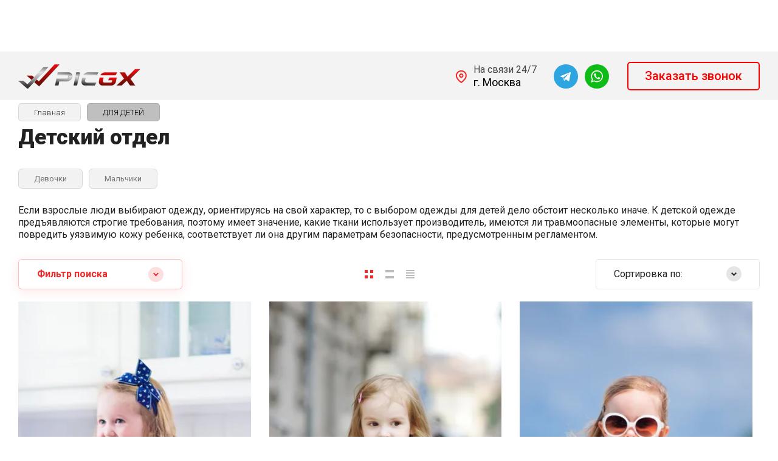

--- FILE ---
content_type: text/html; charset=utf-8
request_url: https://picgx.ru/magazin/folder/detyam
body_size: 41747
content:

	<!doctype html>
<html lang="ru">

<head>
<meta charset="utf-8">
<meta name="robots" content="all">
<title>Детский отдел спортивной одежды </title>
<!-- assets.top -->

<link rel="icon" href="/favicon.png" type="image/png">
	<link rel="apple-touch-icon" href="/thumb/2/LWXycLAsrYVHUeczKuvz_w/r/favicon.png">
	<link rel="apple-touch-icon" sizes="57x57" href="/thumb/2/cSiQoKjZkTMIo0ziQoXd3Q/57c57/favicon.png">
	<link rel="apple-touch-icon" sizes="60x60" href="/thumb/2/ADHYAP_QOPaTX7kCwZk1yQ/60c60/favicon.png">
	<link rel="apple-touch-icon" sizes="72x72" href="/thumb/2/NUeGOwT7ccqi0vKCk5c7CQ/72c72/favicon.png">
	<link rel="apple-touch-icon" sizes="76x76" href="/thumb/2/hXphuvuCGMlCNmPwtBK8JQ/76c76/favicon.png">
	<link rel="apple-touch-icon" sizes="114x114" href="/thumb/2/eu_DCr8HaH-4Fl9Q5T1Yug/114c114/favicon.png">
	<link rel="apple-touch-icon" sizes="120x120" href="/thumb/2/3MmgBXK7FEpfGfzqoDIQig/120c120/favicon.png">
	<link rel="apple-touch-icon" sizes="144x144" href="/thumb/2/j9LDtrtN_JRbLahuwp6tEA/144c144/favicon.png">
	<link rel="apple-touch-icon" sizes="152x152" href="/thumb/2/hJpSN6oEQd3e9064W7B_Jg/152c152/favicon.png">
	<link rel="apple-touch-icon" sizes="180x180" href="/thumb/2/f_vyPxiafrQ-f6zkloMaLQ/180c180/favicon.png">
	
	<meta name="msapplication-TileImage" content="/thumb/2/bmMZwZpxmRExzY98ed18Wg/c/favicon.png">
	<meta name="msapplication-square70x70logo" content="/thumb/2/u4ZCgXlIt0M0m6gZuZtRyQ/70c70/favicon.png">
	<meta name="msapplication-square150x150logo" content="/thumb/2/foNNC3kvbPYBac4AKEENng/150c150/favicon.png">
	<meta name="msapplication-wide310x150logo" content="/thumb/2/4xXaTyEaqfQGm4mLgRUUfg/310c150/favicon.png">
	<meta name="msapplication-square310x310logo" content="/thumb/2/rmdEXcb0zBLSx3J7TTuAiw/310c310/favicon.png">


<script src="/shared/s3/js/lang/ru.js" ></script>
<script src="/g/s3/js/common.min.js" ></script>
<link rel="stylesheet" type="text/css" href="/g/basestyle/1.0.1/user/user.css">
<link rel="stylesheet" type="text/css" href="/t/images/__cssbootstrap/krasnyj_1685004497_bootstrap.css">
<!-- /assets.top -->

<meta name="description" content="Детский отдел спортивной одежды ">
<meta name="keywords" content="интернет магазин спортивной детской одежды ">
<meta name="SKYPE_TOOLBAR" content="SKYPE_TOOLBAR_PARSER_COMPATIBLE">
<meta name="viewport" content="width=device-width, initial-scale=1.0, maximum-scale=1.0, user-scalable=no">
<meta name="format-detection" content="telephone=no">
<meta http-equiv="x-rim-auto-match" content="none">


<!-- jquery -->
<script src="/g/libs/jquery/1.10.2/jquery.min.js" charset="utf-8"></script>
<!-- jquery -->


	<style>
		.site-header{flex:none}.site-header__top_sh{width:100%}@media (max-width: 639px){.site-header__top_sh{padding:0}}.site-header__top_inner_sh{display:flex;align-items:center;flex-wrap:wrap;padding:0}.site-header__burger_btn{display:none;width:50px;height:50px;margin-right:30px;font-size:0;position:relative;cursor:pointer}@media (max-width: 1260px){.site-header__burger_btn{display:block}}@media (max-width: 767px){.site-header__burger_btn{margin-right:20px}}.site-header__burger_btn .burg_center{display:block;width:24px;height:16px;position:absolute;top:50%;margin-top:-8px;left:50%;margin-left:-12px}.site-header__burger_btn .burg_center svg{width:24px;height:16px}.site-header__top_social_sh{display:flex;flex-wrap:wrap;font-size:0;margin:5px auto 5px -4.5px}@media (max-width: 767px){.site-header__top_social_sh{display:none}}.site-header__top_social_sh a{display:block;text-decoration:none;display:flex;justify-content:center;align-items:center;width:30px;height:30px;overflow:hidden;border-radius:50%;margin:5px 4.5px;transition:opacity .3s}.site-header__top_social_sh a:hover{opacity:.6}.site-header__top_social_sh a img{max-width:100%;height:auto}.site-header__login_block_sh{position:relative;z-index:110;margin-left:20px}@media (max-width: 1260px){.site-header__login_block_sh{order:4}}@media (max-width: 639px){.site-header__login_block_sh{margin-left:0}}.site-header__login_sh{font-weight:700;font-size:16px;padding:15px 39px 15px 0;min-height:20px;position:relative;cursor:pointer}@media (max-width: 639px){.site-header__login_sh{padding:0;font-size:0;width:50px;height:50px}}.site-header__login_sh span{display:block;position:absolute;top:50%;margin-top:-10px;right:0;font-size:0;width:17px;height:20px}@media (max-width: 639px){.site-header__login_sh span{right:50%;margin-right:-8.5px}}.site-header__login_sh svg{width:17px;height:19px}.site-header__login_popup_sh{position:absolute;top:100%;right:0;border-radius:5px;width:284px;opacity:0;visibility:hidden}@media (max-width: 639px){.site-header__login_popup_sh{position:fixed;top:0;left:0;right:0;bottom:0;overflow:hidden;overflow-y:auto;max-width:100%;padding:0;margin:0;border-radius:0;width:auto}}.site-header__login_popup_sh.opened{opacity:1;visibility:visible}.site-header__login_wrap_sh{position:relative;padding:22px 30px 35px}@media (max-width: 639px){.site-header__login_wrap_sh{padding:40px 20px}}@media (max-width: 639px){.site-header__login_wrap_sh .close_btn{right:20px;top:30px}}.site-header__middle_inner_sh{display:flex;align-items:center;flex-wrap:wrap;padding:25px 0 23px;min-height:110px;position:relative}@media (max-width: 1260px){.site-header__middle_inner_sh{padding:27px 0 20px;align-items:flex-start}}@media (max-width: 639px){.site-header__middle_inner_sh{padding:20px 0}}.site-header__logo_wrap_sh{display:flex;align-items:center;flex-wrap:wrap;flex:1 0 1%;padding:0 20px 0 0}@media (max-width: 1260px){.site-header__logo_wrap_sh{flex:none;width:calc(100% - 208px);padding:0 20px 32px 0;order:-2}}@media (max-width: 639px){.site-header__logo_wrap_sh{width:100%;padding:0 0 18px}}.site-header__logo_pic_sh{display:block;font-size:0;text-decoration:none;margin-right:20px}@media (max-width: 639px){.site-header__logo_pic_sh{margin:0 auto 20px}}@media (max-width: 639px){.site-header__logo_text_sh{margin:0 auto;text-align:center;width:100%}}.site-header__logo_name_sh{display:block;text-decoration:none;font-weight:700;font-size:25px;padding-bottom:5px}.site-header__logo_desc_sh{font-weight:400;font-size:16px;opacity:.5}.site-header__search_block_sh{margin:0 30px 0 0;width:100%;max-width:505px;min-width:300px;position:relative}@media (max-width: 1360px){.site-header__search_block_sh{max-width:394px}}@media (max-width: 1260px){.site-header__search_block_sh{max-width:100%;min-width:0;width:calc(100% - 170px);margin:0}}.site-header__search_site_sh{position:relative}@media (max-width: 639px){.site-header__search_site_sh{margin:0 0 30px}}.site-header__search_site_sh .icon_bg{position:absolute;display:block;width:60px;height:50px;left:0;top:0;z-index:1;display:flex;justify-content:center;align-items:center}@media (max-width: 639px){.site-header__search_site_sh .icon_bg{width:50px}}.site-header__search_site_sh .icon_bg svg{width:21px;height:21px;opacity:.3}.site-header__search_form_sh{display:flex}.site-header__search_input_sh{border:none;border-radius:5px 0 0 5px;flex:1 0 1%;padding:5px 50px 5px 60px;position:relative;outline:none;font-weight:300;font-size:16px;line-height:19px}@media (max-width: 639px){.site-header__search_input_sh{flex:none;width:calc(100% - 50px);padding:5px 20px 5px 50px}}.site-header__search_input_sh:before{position:absolute;content:'';top:50%;margin-top:-10.5px;left:20px;width:21px;height:21px}.site-header__search_btn_sh{border-radius:0 5px 5px 0;font-weight:700;font-size:16px;padding:15px 10px;text-align:center;border:none;outline:none;flex:none;width:90px;overflow:hidden;transition:box-shadow .3s}@media (max-width: 639px){.site-header__search_btn_sh{padding:0;width:50px;height:50px;font-size:0;display:flex;align-items:center;justify-content:center}}.site-header__search_btn_sh .icon_btn_search{display:none;width:9px;height:9px}@media (max-width: 639px){.site-header__search_btn_sh .icon_btn_search{display:block}}.site-header__search_btn_sh .icon_btn_search svg{width:6px;height:9px}.site-header .param-search-btn{position:absolute;top:0;right:90px;z-index:103;width:60px;height:50px;cursor:pointer;display:flex;justify-content:center;align-items:center}@media (max-width: 639px){.site-header .param-search-btn{position:relative;right:auto;top:auto;order:5;width:50px}}.site-header .param-search-btn .icon{height:18px}@media (max-width: 639px){.site-header .param-search-btn .icon{display:none}}.site-header .param-search-btn .icon svg{width:23px;height:18px;opacity:.3}.site-header .param-search-btn .icon_mobile{display:none;width:21px;height:21px;margin-bottom:1px}@media (max-width: 639px){.site-header .param-search-btn .icon_mobile{display:block}}.site-header .param-search-btn .icon_mobile svg{width:21px;height:21px}.site-header__contacts_sh{position:relative;width:208px;padding:5px 35px 0 43px;min-height:50px}@media (max-width: 1260px){.site-header__contacts_sh{order:-1;margin-bottom:20px;padding-top:3px;align-self:center}}@media (max-width: 639px){.site-header__contacts_sh{margin:0 auto}}.site-header__contacts_icon_sh{width:21px;height:21px;position:absolute;top:50%;left:0;margin-top:-10.5px}.site-header__contacts_icon_sh svg{height:21px;width:21px;opacity:.3}.site-header__work_time_sh{font-weight:300;font-size:14px;padding:0 0 3px}.site-header__phone_sh{font-weight:700;font-size:14px;padding:0}.site-header__phone_sh div a{text-decoration:none;color:inherit}.site-header__call_btn_sh{font-weight:300;font-size:14px;text-decoration:underline;cursor:pointer;display:inline-block}.site-header__call_btn_sh:hover{text-decoration:none}.site-header__btn_win_sh{position:absolute;top:50%;margin-top:-12.5px;right:0;width:25px;height:25px;border-radius:50%;cursor:pointer;display:block;text-align:center;transition:transform .3s}.site-header__btn_win_sh.opened{transform:rotate(180deg)}.site-header__btn_win_sh svg{width:9px;height:6px;opacity:.5}.site-header__cont_popup_sh{position:absolute;top:47px;right:0;border-radius:5px;padding:24px 15px 27px;visibility:hidden;opacity:0;transition:opacity .3s;z-index:106;text-align:center}.site-header__cont_popup_sh.opened{opacity:1;visibility:visible}.site-header__address_sh{font-weight:300;font-size:14px;padding:10px 0 0}@media (max-width: 1260px){.site-header__bottom_sh{display:none}}.site-header__bottom_sh.header_bot_inner_page{padding-top:30px;padding-bottom:30px}.site-header__bottom_sh.header_bot_inner_page .site-header__bottom_in_sh{margin-top:0}.site-header__bottom_in_sh{margin-top:30px;position:relative;display:flex;height:70px;border-radius:5px;z-index:10}.site-header__btn_folder{padding:23px 20px 22px 79px;border-radius:5px 0 0 5px;font-weight:700;font-size:20px;min-width:208px;text-align:left;cursor:pointer;position:relative}@media (max-width: 1360px){.site-header__btn_folder{padding:0;font-size:0;min-width:70px;width:70px;height:100%}}.site-header__btn_folder.opened .burg{opacity:0}.site-header__btn_folder.opened .close{opacity:1}.site-header__btn_folder .burg{position:absolute;top:27px;left:30px;display:block;width:24px;height:16px;font-size:0}@media (max-width: 1360px){.site-header__btn_folder .burg{left:50%;margin-left:-12px;top:50%;margin-top:-8px}}.site-header__btn_folder .burg svg{width:24px;height:16px}.site-header__btn_folder .close{position:absolute;top:27px;left:30px;display:block;width:24px;height:16px;font-size:0;opacity:0}@media (max-width: 1360px){.site-header__btn_folder .close{left:50%;margin-left:-12px;top:50%;margin-top:-8px}}.site-header__btn_folder .close svg{width:24px;height:16px}.site-header__folder_popup{position:absolute;top:100%;left:0;right:0;border-radius:5px;padding:35px 0 0;opacity:0;visibility:hidden;transition:opacity .3s}.site-header__folder_popup:before{position:absolute;content:'';top:0;left:0;right:0;height:5px;border-radius:5px 5px 0 0}.site-header__folder_popup.opened{opacity:1;visibility:visible}.site-header__more{display:flex;justify-content:center;font-size:0;position:relative;overflow:hidden;margin-bottom:20px}.site-header__more:before{position:absolute;content:'';width:calc(100% + 60px);height:1px;left:0;right:0;top:50%;margin-top:-1px}.site-header__more_wrap_btn{position:relative}.site-header__more_btn{font-weight:900;font-size:16px;padding:15px 46px;z-index:1;cursor:pointer;position:relative}.site-header__more_arrow{display:block;position:absolute;left:50%;margin-left:-4.5px;bottom:5px;font-size:0;width:9px;height:6px;z-index:1;transition:transform .3s}.site-header__more_arrow.active{transform:scale(1,-1)}.site-header__more_arrow svg{width:9px;height:6px}.site-header__edit_blocks{display:flex;flex-wrap:wrap;margin:33px 15px 0}@media (max-width: 1260px){.site-header__edit_blocks{margin:0}}.site-header__edit_item{min-height:240px;display:flex;justify-content:flex-end;flex-direction:column;margin:0 15px 30px;width:calc(50% - 30px);position:relative;text-decoration:none}@media (max-width: 1260px){.site-header__edit_item{width:100%;margin:0 30px 30px}}@media (max-width: 639px){.site-header__edit_item{margin:0 20px 20px}}.site-header__edit_image{position:absolute;top:0;left:0;width:100%;height:100%;display:block}.site-header__edit_image.item_dark:before{position:absolute;content:'';top:0;left:0;right:0;bottom:0}.site-header__edit_image img{max-width:none;width:100%;height:100%;-o-object-fit:cover;object-fit:cover;-o-object-position:50% 50%;object-position:50% 50%}.site-header__edit_info{position:relative;display:block;padding:30px}@media (max-width: 639px){.site-header__edit_info{padding:20px}}.site-header__edit_title{display:block;font-weight:700;font-size:30px;padding:0 0 8px}@media (max-width: 639px){.site-header__edit_title{font-size:20px;padding:0 0 4px}}.site-header__edit_text{font-weight:400;font-size:18px}@media (max-width: 639px){.site-header__edit_text{font-size:15px}}.site-header__top_menu_wrap{flex:1 0 1%}.site-header #shop2-cart-preview{width:0;height:0;opacity:0;visibility:hidden;font-size:0}.site-header__folder_menu{margin:0;padding:0 15px;list-style:none;font-size:0;display:flex;align-items:flex-start;flex-wrap:wrap}.site-header__folder_menu>li{padding:0 15px 20px;width:25%}.site-header__folder_menu>li:nth-child(n + 5){display:none}.site-header__folder_menu>li>a{display:block;font-weight:700;font-size:18px;text-decoration:none;transition:color .3s}.site-header__folder_menu>li ul{margin:0;padding:15px 0 0;list-style:none;font-size:0}.site-header__folder_menu>li ul li a{display:inline-block;font-weight:300;font-size:16px;transition:color .3s;text-decoration:none;padding:10px 0}.site-header__folder_menu>li ul li ul{padding:0 0 0 10px}.site-header__folder_menu>li ul li ul li a{font-size:15px}.site-header__folder_menu li.parentItem{display:none!important}.top_menu{margin:0;padding:11px 15px;list-style:none;font-size:0}.top_menu>li{display:inline-block;vertical-align:top;position:relative}.top_menu>li>a{display:block;padding:17px 15px 13px;text-decoration:none;font-weight:300;font-size:15px;transition:color .3s}.top_menu>li>a:hover{text-decoration:none}.top_menu>li ul{margin:11px 0 0;padding:20px 0;border-radius:5px;list-style:none;position:absolute;left:0;top:100%;width:240px;display:none}.top_menu>li ul li{display:block;position:relative;padding:0 40px}.top_menu>li ul li a{text-decoration:none;display:block;font-weight:300;font-size:15px;padding:8px 0}.top_menu>li ul li a:hover{text-decoration:underline}.top_menu>li ul li ul{margin:0;left:100%;top:0}.top_menu li.row-menu-btn>a{padding:0;width:20px;height:48px;font-size:0;opacity:.5}.top_menu li.row-menu-btn ul.row-menu-container{left:auto;right:0}.top_menu li.row-menu-btn ul.row-menu-container ul{left:auto;right:100%}.cart-preview-panel{width:208px;position:relative;padding:10px 60px 10px 43px;display:flex;flex-direction:column;justify-content:center;height:70px;cursor:pointer;pointer-events:none}.cart-preview-panel.active{pointer-events:all}.cart-preview-panel.no_events{pointer-events:none}@media (max-width: 1360px){.cart-preview-panel{width:243px}}@media (max-width: 1260px){.cart-preview-panel{height:50px;width:50px;padding:0;margin-left:auto}}.cart-preview-panel__icon_cpp{position:absolute;width:22px;height:22px;top:50%;left:0;margin-top:-11px}@media (max-width: 1260px){.cart-preview-panel__icon_cpp{left:50%;margin-left:-11px}}.cart-preview-panel__icon_cpp svg{width:22px;height:22px}.cart-preview-panel__title_cpp{font-weight:300;font-size:12px;display:flex;width:100%;margin-bottom:1px}@media (max-width: 1260px){.cart-preview-panel__title_cpp{display:none}}.cart-preview-panel__name_cpp{margin-right:3px}.cart-preview-panel .btn-cur{margin-left:3px}.cart-preview-panel__sum_cpp{font-weight:700;font-size:16px;width:100%;display:flex;align-items:center;flex-wrap:wrap}.cart-preview-panel__sum_cpp .cart_sum{margin-right:5px}.cart-preview-panel__sum_cpp span{font-size:14px;font-weight:400}@media (max-width: 1260px){.cart-preview-panel__sum_cpp{display:none}}.cart-preview-panel__icon_btn_cpp{position:absolute;top:50%;right:30px;margin-top:-12.5px;width:25px;height:25px;border-radius:50%;font-size:0;display:flex;justify-content:center;align-items:center}@media (max-width: 1360px){.cart-preview-panel__icon_btn_cpp{right:18px}}@media (max-width: 1260px){.cart-preview-panel__icon_btn_cpp{display:none}}.cart-preview-panel__icon_btn_cpp svg{width:9px;height:9px}.remodal[data-remodal-id="call_form"]{max-width:350px;border-radius:5px;padding:40px 30px}@media (max-width: 639px){.remodal[data-remodal-id="call_form"]{position:fixed;top:0;left:0;right:0;bottom:0;overflow:hidden;overflow-y:auto;max-width:100%;padding:40px 20px;margin:0;border-radius:0}}.remodal[data-remodal-id="call_form"] .close_btn{top:30px}@media (max-width: 639px){.remodal[data-remodal-id="call_form"] .close_btn{right:20px}}.remodal[data-remodal-id="call_form"] .tpl-anketa__title{font-weight:700;font-size:20px;padding:0 0 35px}.remodal[data-remodal-id="call_form"] .tpl-anketa .tpl-field{margin:0 0 30px}.remodal[data-remodal-id="call_form"] .tpl-anketa .tpl-field.tpl-field-button{margin:0}.remodal[data-remodal-id="cart-preview"]{max-width:350px;border-radius:5px;padding:25px 30px 40px}@media (max-width: 639px){.remodal[data-remodal-id="cart-preview"]{position:fixed;top:0;left:0;right:0;bottom:0;overflow:hidden;overflow-y:auto;max-width:100%;padding:25px 20px 40px;margin:0;border-radius:0}}.remodal[data-remodal-id="cart-preview"] .close_btn{top:20px}@media (max-width: 639px){.remodal[data-remodal-id="cart-preview"] .close_btn{right:20px}}.remodal[data-remodal-id="cart-preview"] .cart-preview-container__title{font-weight:700;font-size:30px;padding:0 0 35px}.remodal[data-remodal-id="cart-preview"] .cart-preview-container__items{padding:0 0 30px}.remodal[data-remodal-id="cart-preview"] .cart-preview-container__item{display:flex;align-items:flex-start;padding:20px 0;border-bottom:1px solid rgba(0,0,0,0.1);position:relative}.remodal[data-remodal-id="cart-preview"] .cart-preview-container__image{width:75px;height:75px;margin-right:20px;position:relative}.remodal[data-remodal-id="cart-preview"] .cart-preview-container__image span{position:absolute;top:0;left:0;right:0;bottom:0;display:block}.remodal[data-remodal-id="cart-preview"] .cart-preview-container__image span img{width:100%;height:100%;max-width:none;-o-object-fit:cover;object-fit:cover;-o-object-position:50% 50%;object-position:50% 50%}.remodal[data-remodal-id="cart-preview"] .cart-preview-container__text{flex:1 0 1%;padding:0 30px 0 0}.remodal[data-remodal-id="cart-preview"] .cart-preview-container__name{font-weight:300;font-size:15px;padding:0 0 5px}.remodal[data-remodal-id="cart-preview"] .cart-preview-container__name a{text-decoration:none}.remodal[data-remodal-id="cart-preview"] .cart-preview-container__price{font-weight:700;font-size:16px}.remodal[data-remodal-id="cart-preview"] .cart-preview-container__amount{font-weight:300;font-size:15px;padding:5px 0 0}.remodal[data-remodal-id="cart-preview"] .cart-preview-container__amount .cart_prev_amount_title{display:inline-block;vertical-align:top;margin-right:5px}.remodal[data-remodal-id="cart-preview"] .cart-preview-container__delete{position:absolute;top:45px;right:0;width:25px;height:25px;border-radius:50%;font-size:0;display:flex;align-items:center;justify-content:center;cursor:pointer}.remodal[data-remodal-id="cart-preview"] .cart-preview-container__delete svg{width:11px;height:11px}.remodal[data-remodal-id="cart-preview"] .cart-preview-container__sum{padding:0 0 35px}.remodal[data-remodal-id="cart-preview"] .cart-preview-container__total-amount-body{display:flex;align-items:center;padding:0 0 20px}.remodal[data-remodal-id="cart-preview"] .cart-preview-container__amount-sum-title{font-weight:300;font-size:20px;padding:0 15px 0 0}.remodal[data-remodal-id="cart-preview"] .cart-preview-container__amount-sum-body{font-weight:700;font-size:20px}.remodal[data-remodal-id="cart-preview"] .cart-preview-container__sum-right{display:flex;align-items:center}.remodal[data-remodal-id="cart-preview"] .cart-preview-container__sum-title{font-weight:300;font-size:20px;padding:0 15px 0 0}.remodal[data-remodal-id="cart-preview"] .cart-preview-container__sum-body{font-weight:700;font-size:20px;display:flex;align-items:center;flex-wrap:wrap}.remodal[data-remodal-id="cart-preview"] .cart-preview-container__sum-body .cart_sum{margin-right:5px}.remodal[data-remodal-id="cart-preview"] .cart-preview-container__order{margin-bottom:20px}.brends{z-index:105}@media (max-width: 639px){.brends{display:none}}.brends__brends_btn{font-weight:700;font-size:16px;border-radius:5px;padding:14px 50px 14px 19px;width:150px;cursor:pointer;margin-right:30px;position:relative;transition:box-shadow .3s}.brends__brends_btn:hover{box-shadow:none}@media (max-width: 1280px){.brends__brends_btn{margin-right:20px}}.brends__brends_btn.opened .icon_bg{transform:rotate(180deg)}.brends__brends_btn .icon_bg{position:absolute;top:50%;right:19px;width:25px;height:25px;border-radius:50%;margin-top:-12.5px;display:block;text-align:center;transition:transform .3s}.brends__brends_btn .icon_bg svg{width:9px;height:6px}.brends__brends_body{position:absolute;top:50%;margin-top:32px;left:0;right:0;border-radius:5px;padding:35px 0 30px;opacity:0;visibility:hidden;transition:opacity .3s}@media (max-width: 1260px){.brends__brends_body{margin-top:-15px;top:100%}}.brends__brends_body.opened{opacity:1;visibility:visible}.brends .select-vendor-menu{margin:0;padding:0 15px;list-style:none;font-size:0}.brends .select-vendor-menu>li{display:inline-block;vertical-align:top;padding:0 15px 20px;width:14.28%}@media (max-width: 1360px){.brends .select-vendor-menu>li{width:16.66%}}@media (max-width: 1260px){.brends .select-vendor-menu>li{width:20%}}@media (max-width: 1023px){.brends .select-vendor-menu>li{width:33.33%}}.brends .select-vendor-menu>li>a{font-weight:300;font-size:20px;display:inline-block;vertical-align:top;text-decoration:none;padding:0 0 3px;margin:0 0 7px}.brends .select-vendor-menu>li ul{margin:0;padding:0;list-style:none;font-size:0}.brends .select-vendor-menu>li ul li a{font-weight:300;font-size:15px;display:block;text-decoration:none;padding:3px 0;margin:3px 0;transition:color .3s}.main-slider{margin:-100px 0 30px;font-size:0}@media (max-width: 1260px){.main-slider{margin:0 0 30px}}.main-slider__wrap_ms{position:relative}.main-slider__item_ms{height:700px;position:relative;display:flex;align-items:center;font-size:0;text-decoration:none}@media (max-width: 1280px){.main-slider__item_ms{height:650px}}@media (max-width: 1023px){.main-slider__item_ms{height:450px}}@media (max-width: 767px){.main-slider__item_ms{height:400px}}@media (max-width: 480px){.main-slider__item_ms{height:300px}}.main-slider__image_ms{position:absolute;top:0;left:0;right:0;bottom:0;display:block}.main-slider__image_ms.slider_cover:before{position:absolute;content:'';top:0;left:0;right:0;bottom:0}.main-slider__image_ms img{max-width:none;width:100%;height:100%;-o-object-fit:cover;object-fit:cover;-o-object-position:50% 50%;object-position:50% 50%}.main-slider__info_ms{display:block;z-index:1;width:100%;padding-top:3px}@media (max-width: 1360px){.main-slider__info_ms{padding-top:41px}}@media (max-width: 1260px){.main-slider__info_ms{padding-top:0;padding-bottom:45px}}.main-slider__info_in_ms{display:block}.main-slider__text_ms{display:block;font-weight:300;font-size:25px}@media (max-width: 1280px){.main-slider__text_ms{font-size:20px;padding-top:3px}}@media (max-width: 767px){.main-slider__text_ms{font-size:18px}}@media (max-width: 639px){.main-slider__text_ms{font-size:15px}}.main-slider__title_ms{display:block;font-weight:900;font-size:60px;line-height:1.2;padding-bottom:12px}@media (max-width: 1280px){.main-slider__title_ms{font-size:50px;padding-bottom:16px}}@media (max-width: 1023px){.main-slider__title_ms{font-size:45px}}@media (max-width: 767px){.main-slider__title_ms{font-size:30px}}@media (max-width: 639px){.main-slider__title_ms{font-size:22px}}.main-slider__link_ms{font-weight:700;font-size:18px;text-decoration:none;transition:border .3s}@media (max-width: 1023px){.main-slider__link_ms{font-size:16px}}@media (max-width: 639px){.main-slider__link_ms{font-size:15px}}.main-slider__link_ms:hover{border-color:transparent}.main-slider__bottom_str{position:absolute;bottom:-37px;left:0;right:0;display:block;pointer-events:none;font-size:250px}@media (max-width: 1420px){.main-slider__bottom_str{font-size:200px;bottom:-24px}}@media (max-width: 1360px){.main-slider__bottom_str{font-size:120px;bottom:-14px}}@media (max-width: 1260px){.main-slider__bottom_str{font-size:100px;bottom:-13px}}@media (max-width: 767px){.main-slider__bottom_str{font-size:50px;bottom:-7px}}.main-slider__bottom_str_in{font-weight:700;line-height:1;display:block;max-width:1430px}.main-slider .tns-controls{position:absolute;bottom:30px;right:50%;margin-right:-35px}.main-slider .slider-counter-wrap{position:absolute;bottom:31px;right:0;left:0;pointer-events:none}@media (max-width: 1280px){.main-slider .slider-counter-wrap{bottom:22px}}@media (max-width: 639px){.main-slider .slider-counter-wrap{bottom:15px}}.main-slider .slider-counter-in{text-align:right}@media (max-width: 639px){.main-slider .slider-counter-in{text-align:left}}.main-slider .slider-counter{display:inline-flex;align-items:center;font-weight:700;font-size:30px;pointer-events:all}@media (max-width: 767px){.main-slider .slider-counter{font-size:25px}}.main-slider .slider-counter .count_num{margin-left:0}.main-slider .slider-counter .count_all{margin-right:0}@media (min-width:400px) and (max-width:480px){#shop2-msg{left:20px!important}}
	</style>


<!-- common js -->
	<link rel="stylesheet" href="/g/css/styles_articles_tpl.css">
<!-- common js -->

<!-- shop init -->
			
		
		
		
			<link rel="stylesheet" type="text/css" href="/g/shop2v2/default/css/theme.less.css">		
			<script type="text/javascript" src="/g/shop2v2/default/js/shop2v2-plugins.js"></script>
		
			<script type="text/javascript" src="/g/shop2v2/default/js/shop2.2.min.js"></script>
		
	<script type="text/javascript">shop2.init({"productRefs": [],"apiHash": {"getPromoProducts":"4398110c1b046abd0ce746a8610c7acc","getSearchMatches":"c04bd6ca02511b1f613c1c5b78f722a8","getFolderCustomFields":"9ff5a571799d48f6d71baead92858c6d","getProductListItem":"fb53cb3d2e21d3b86624b5f0b70579d2","cartAddItem":"c49014ef75d34e0cde27c02d2bd04196","cartRemoveItem":"792bdf7bfcf7c6944adb606dacc68396","cartUpdate":"16cf32aa9771f1ca236992f8d69b6863","cartRemoveCoupon":"1b60710ea5c96fd11cddef0d3b68854b","cartAddCoupon":"4ae63a6ca66fecae96754427e02debbb","deliveryCalc":"86b596c29414819e00f200d45beb2b66","printOrder":"03d90da0e7359bfd101d761398329f3f","cancelOrder":"63f78e447aa032795389adff4293f34e","cancelOrderNotify":"8a422c7af63c5c71f93dc18b4643feb4","repeatOrder":"1f2635275af4c76f76a228f1b71a947d","paymentMethods":"046513be069c07d6a3187f60c10e999a","compare":"d1d800680a8d620846b4584b5fa0e789"},"hash": null,"verId": 3621653,"mode": "folder","step": "","uri": "/magazin","IMAGES_DIR": "/d/","my": {"gr_rating_block_title":true,"show_sections":true,"gr_coupon_remodal":false,"gr_card_vertical_slider":true,"buy_alias":"\u043a\u0443\u043f\u0438\u0442\u044c","gr_search_catalog_placeholder":"\u041f\u043e\u0438\u0441\u043a...","buy_mod":true,"buy_kind":true,"on_shop2_btn":true,"show_flags_filter":false,"lazy_load_subpages":true,"gr_lazy_load":true,"gr_pagelist_lazy_load":true,"gr_search_range_slider":false,"gr_filter_range_slider":false,"gr_filter_popup_btn":"\u0424\u0438\u043b\u044c\u0442\u0440 \u043f\u043e\u0438\u0441\u043a\u0430","gr_show_filter_color_btn":true,"gr_show_slider_autoplay":true,"gr_enable_images_settings":true,"gr_vendor_in_thumbs":true,"gr_show_one_click_in_thumbs":true,"gr_product_list_titles":true,"gr_pagelist_only_icons":true,"gr_kinds_slider":true,"gr_show_collcetions_amount":true,"gr_cart_titles":true,"gr_cart_auth_remodal":true,"gr_filter_sorting_title":"\u0421\u043e\u0440\u0442\u0438\u0440\u043e\u0432\u043a\u0430 \u043f\u043e:","gr_by_price_desc":"\u0421\u0430\u043c\u044b\u0435 \u0434\u043e\u0440\u043e\u0433\u0438\u0435","gr_by_price_asc":"\u0421\u0430\u043c\u044b\u0435 \u0434\u0435\u0448\u0435\u0432\u044b\u0435","gr_by_name_asc":"\u041d\u0430\u0437\u0432\u0430\u043d\u0438\u0435 \u043e\u0442 \u0410","gr_by_name_desc":"\u041d\u0430\u0437\u0432\u0430\u043d\u0438\u0435 \u043e\u0442 \u042f","gr_filter_default_sorting":"\u043f\u043e \u0443\u043c\u043e\u043b\u0447\u0430\u043d\u0438\u044e","gr_filter_default_sorting_item":"\u043f\u043e \u0443\u043c\u043e\u043b\u0447\u0430\u043d\u0438\u044e","gr_login_placeholered":true,"gr_search_form_title":"\u0420\u0430\u0441\u0448\u0438\u0440\u0435\u043d\u043d\u044b\u0439 \u043f\u043e\u0438\u0441\u043a","gr_search_form_btn":"\u041d\u0430\u0439\u0442\u0438","gr_filter_placeholders":true,"gr_product_options_btn":"\u041f\u0430\u0440\u0430\u043c\u0435\u0442\u0440\u044b","gr_hide_collections_vendor":false,"gr_cart_calculate_left":true,"gr_product_list_thumbs":"global:shop2.2.120-2-product-list-thumbs.tpl","gr_filter_version":"global:shop2.2.120-2-filter.tpl","gr_product_page_version":"global:shop2.2.120-2-product.tpl","gr_cart_page_version":"global:shop2.2.120-2-cart.tpl","gr_folder_more_btn":"\u0421\u043c\u043e\u0442\u0440\u0435\u0442\u044c \u0432\u0441\u0435","collection_mod_width":"400","collection_mod_height":"400","collection_image_width":"400","collection_image_height":"400","card_small_image_width":"200","card_small_image_height":"200","card_image_width":"900","card_image_height":"900","gr_thumbs_width":"450","gr_thumbs_height":"600","gr_back_btn_text":"\u0412\u0435\u0440\u043d\u0443\u0442\u044c\u0441\u044f \u0432 \u043a\u0430\u0442\u0430\u043b\u043e\u0433","gr_for_discount_regitr_btn":"\u0420\u0435\u0433\u0438\u0441\u0442\u0440\u0430\u0446\u0438\u044f \u0432 \u043c\u0430\u0433\u0430\u0437\u0438\u043d\u0435","gr_collections_item":"global:shop2.2.120-2-product-item-collections.tpl","cart_image_width":"160","cart_image_height":"160","gr_fast_cart_product":true,"gr_cart_preview_version":"2.2.120.2.2","gr_shop2_msg":true,"gr_card_popup_style":true,"gr_product_quick_view":true,"gr_popup_kinds_style":true,"gr_cart_cleanup_position":true,"gr_logo_style":true,"gr_show_params_in_kinds":true,"new_instagram_fix":true,"similar":"\u041f\u043e\u0445\u043e\u0436\u0438\u0435 \u0442\u043e\u0432\u0430\u0440\u044b","gr_filter_max_count":2,"hide_in_filter":["vendors"]},"shop2_cart_order_payments": 5,"cf_margin_price_enabled": 0,"maps_yandex_key":"","maps_google_key":""});shop2.filter._pre_params = "&s[folder_id]=170247104";</script>
<style type="text/css">.product-item-thumb {width: 450px;}.product-item-thumb .product-image, .product-item-simple .product-image {height: 450px;width: 450px;}.product-item-thumb .product-amount .amount-title {width: 354px;}.product-item-thumb .product-price {width: 400px;}.shop2-product .product-side-l {width: 200px;}.shop2-product .product-image {height: 190px;width: 200px;}.shop2-product .product-thumbnails li {width: 56px;height: 56px;}</style>
<!-- shop init -->

<!-- theme styles -->
	
		    <link rel="stylesheet" href="/g/templates/shop2/2.120.2/2.2.120-2/copy2/themes/theme15/colors.css">
	
	<link rel="stylesheet" href="/g/templates/shop2/2.120.2/2.2.120-2/css/theme.scss.css">

<!-- theme styles -->

<link rel="stylesheet" href="/g/templates/shop2/2.120.2/2.2.120-2/css/global_styles.css">

<link rel="stylesheet" href="/g/templates/shop2/2.120.2/2.2.120-2/copy2/css/global_styles.css">




<link rel="stylesheet" href="/t/v5695/images/site.addons.css?ss=1769020049">
<link rel="stylesheet" href="/t/v5695/images/site.addons.scss.css">
<script src="/t/v5695/images/site.addons.js"></script>
<link rel="stylesheet" href="/t/v5695/images/css/advantages.scss.css">
<link rel="stylesheet" href="/t/v5695/images/css/addon_style.scss.css">
<link rel="stylesheet" href="/t/v5695/images/css/newscreen.scss.css">
<script src="/t/v5695/images/js/advantages.js"></script>
<script src="/g/libs/timer/js/timer.js" charset="utf-8"></script>

</head><body class="site addons688 gr_shop2_msg_body inner_page">
	<svg width="0" height="0" class="hidden" style="display: none;">
  <symbol viewBox="0 0 25 25" xmlns="http://www.w3.org/2000/svg" id="action_icon">
    <path d="M24.688 13.281a1.069 1.069 0 0 0 0-1.51l-.886-.886a1.028 1.028 0 0 1-.208-1.197l.468-1.146c.209-.573-.052-1.198-.572-1.407l-1.146-.468a1.068 1.068 0 0 1-.677-.99v-1.25a1.1 1.1 0 0 0-1.094-1.094h-1.25c-.417 0-.833-.26-.99-.677l-.468-1.146c-.209-.573-.834-.833-1.407-.573l-1.145.47a1.23 1.23 0 0 1-1.198-.21l-.886-.885a1.069 1.069 0 0 0-1.51 0l-.886.886a1.028 1.028 0 0 1-1.198.208L8.49.938C7.969.729 7.292.99 7.083 1.51l-.468 1.146a1.068 1.068 0 0 1-.99.677H4.427a1.1 1.1 0 0 0-1.094 1.094v1.25c0 .417-.26.833-.677.99l-1.146.468c-.573.209-.833.886-.573 1.407l.47 1.146a1.23 1.23 0 0 1-.21 1.197l-.885.886a1.069 1.069 0 0 0 0 1.51l.886.886c.312.312.417.78.208 1.198L.938 16.51c-.209.521.052 1.198.572 1.407l1.146.468c.417.157.677.573.677.99v1.25a1.1 1.1 0 0 0 1.094 1.094h1.25c.417 0 .833.26.99.677l.468 1.146c.209.573.834.833 1.407.573l1.146-.47a1.23 1.23 0 0 1 1.197.21l.886.885a1.069 1.069 0 0 0 1.51 0l.886-.886a1.028 1.028 0 0 1 1.198-.208l1.145.469c.521.208 1.198-.052 1.407-.573l.468-1.146c.157-.417.573-.677.99-.677h1.25a1.1 1.1 0 0 0 1.094-1.094v-1.25c0-.417.26-.833.677-.99l1.146-.468c.573-.209.833-.886.573-1.407l-.47-1.145a1.23 1.23 0 0 1 .21-1.198l.832-.886zM9.374 7.812c.885 0 1.563.678 1.563 1.563 0 .885-.678 1.563-1.563 1.563a1.535 1.535 0 0 1-1.563-1.563c0-.885.678-1.563 1.563-1.563zm6.25 9.375a1.535 1.535 0 0 1-1.563-1.562c0-.885.678-1.563 1.563-1.563.885 0 1.563.678 1.563 1.563 0 .885-.678 1.563-1.563 1.563zm1.25-7.604l-7.292 7.292a1.028 1.028 0 0 1-.729.313c-.26 0-.52-.105-.729-.313a1.007 1.007 0 0 1 0-1.458l7.292-7.292a1.007 1.007 0 0 1 1.458 0 1.007 1.007 0 0 1 0 1.458z"></path>
  </symbol>
  <symbol viewBox="0 0 22 22" xmlns="http://www.w3.org/2000/svg" id="buy_btn_icon">
    <path d="M6.757 3.667l-.262-1.31C6.233.995 5.08 0 3.666 0H1.361C.681 0 .051.471 0 1.152c-.052.786.524 1.467 1.31 1.467h2.357c.105 0 .262.105.262.262L6.18 13.986a2.621 2.621 0 0 0 2.777 2.095l9.742-.733c1.257-.105 2.253-1.048 2.41-2.253l.89-6.443c.21-1.571-1.047-2.985-2.619-2.985H6.757zM7.857 22a2.095 2.095 0 1 0 0-4.19 2.095 2.095 0 0 0 0 4.19zm9.428 0a2.095 2.095 0 1 0 0-4.19 2.095 2.095 0 0 0 0 4.19z"></path>
  </symbol>
  <symbol viewBox="0 0 12 12" xmlns="http://www.w3.org/2000/svg" id="close_btn_icon">
    <path fill-rule="evenodd" clip-rule="evenodd" d="M11.443.954a1.019 1.019 0 0 1 0 1.44L7.58 6.259l3.863 3.862a1.019 1.019 0 0 1-1.44 1.44L6.138 7.699 2.277 11.56a1.019 1.019 0 0 1-1.44-1.44l3.862-3.863L.836 2.395a1.018 1.018 0 0 1 1.44-1.44L6.14 4.816 10.002.954a1.019 1.019 0 0 1 1.44 0z"></path>
  </symbol>
  <symbol viewBox="0 0 21 22" xmlns="http://www.w3.org/2000/svg" id="filter_btn">
    <path d="M9 16.5H8v.303l.168.252L9 16.5zm3 4.5a1 1 0 1 0 2 0h-2zm-2.832-2.445a1 1 0 0 0 1.664-1.11l-1.664 1.11zM20 2a1 1 0 1 0 0-2v2zm-.076 3.19a1 1 0 1 0-1.448-1.38l1.448 1.38zM1.51 4.174L7.743 11.1 9.23 9.761 2.996 2.835 1.51 4.173zM8 11.768V16.5h2v-4.732H8zM14 21v-9.199h-2v9.2h2zm-5.832-3.945l1 1.5 1.664-1.11-1-1.5-1.664 1.11zM3.368 2H20V0H3.368v2zm10.908 9.111l5.648-5.92-1.448-1.38-5.647 5.92 1.447 1.38zm-.276.69a1 1 0 0 1 .276-.69l-1.447-1.38A3 3 0 0 0 12 11.8h2zM7.743 11.1a1 1 0 0 1 .257.669h2a3 3 0 0 0-.77-2.007L7.743 11.1zM2.996 2.835A.5.5 0 0 1 3.368 2V0C1.204 0 .062 2.564 1.51 4.173l1.486-1.338z"></path>
  </symbol>
  <symbol viewBox="0 0 25 25" xmlns="http://www.w3.org/2000/svg" id="gift_icon">
    <path d="M10.714 14.88v8.334A1.754 1.754 0 0 1 8.93 25H4.762a2.947 2.947 0 0 1-2.976-2.976V14.88c0-1.012.774-1.786 1.785-1.786H8.93c1.011 0 1.785.774 1.785 1.786zm3.572 0v8.334c0 1.012.774 1.786 1.785 1.786h4.167a2.947 2.947 0 0 0 2.976-2.976V14.88a1.754 1.754 0 0 0-1.785-1.786H16.07a1.754 1.754 0 0 0-1.785 1.786zm8.928-10.713h-7.738l1.607-1.607c.596-.596.596-1.548 0-2.084-.595-.595-1.547-.595-2.083 0l-2.5 2.44-2.5-2.5c-.595-.595-1.548-.595-2.083 0-.596.596-.596 1.548 0 2.084l1.607 1.667H1.786A1.754 1.754 0 0 0 0 5.952V8.93c0 1.011.774 1.785 1.786 1.785h21.428A1.754 1.754 0 0 0 25 8.93V5.952a1.754 1.754 0 0 0-1.786-1.785z"></path>
  </symbol>
  <symbol viewBox="0 0 14 20" xmlns="http://www.w3.org/2000/svg" id="lazy_btn_icon">
    <path fill-rule="evenodd" clip-rule="evenodd" d="M7 0c.525 0 .95.407.95.91v15.986l4.427-4.233a.981.981 0 0 1 1.345 0 .881.881 0 0 1 0 1.285l-6.05 5.786a.981.981 0 0 1-1.344 0l-6.05-5.786a.881.881 0 0 1 0-1.285.981.981 0 0 1 1.345 0l4.426 4.233V.91C6.05.407 6.475 0 7 0z"></path>
  </symbol>
  <symbol viewBox="0 0 9 6" xmlns="http://www.w3.org/2000/svg" id="minus_icon_btn">
    <path d="M0 1.423L1.372.033l4.504 4.576L4.504 6 0 1.423z"></path>
    <path d="M7.628 0L9 1.39 4.51 5.954 3.139 4.562 7.628 0z"></path>
  </symbol>
  <symbol viewBox="0 0 22 22" xmlns="http://www.w3.org/2000/svg" id="notavailable_btn_icon">
    <path d="M6.757 3.667l-.262-1.31C6.233.995 5.08 0 3.666 0H1.361C.681 0 .051.471 0 1.152c-.052.786.524 1.467 1.31 1.467h2.357c.105 0 .262.105.262.262L6.18 13.986a2.621 2.621 0 0 0 2.777 2.095l9.742-.733c1.257-.105 2.253-1.048 2.41-2.253l.89-6.443c.21-1.571-1.047-2.985-2.619-2.985H6.757zM7.857 22a2.095 2.095 0 1 0 0-4.19 2.095 2.095 0 0 0 0 4.19zm9.428 0a2.095 2.095 0 1 0 0-4.19 2.095 2.095 0 0 0 0 4.19z"></path>
  </symbol>
  <symbol viewBox="0 0 25 23" xmlns="http://www.w3.org/2000/svg" id="onrequest_btn_icon">
    <path fill-rule="evenodd" clip-rule="evenodd" d="M1.497 6.851L0 5.354A14.063 14.063 0 0 1 4.68.134l1.446 1.447a12.047 12.047 0 0 0-4.63 5.27zm23.258-1.718L23.27 6.62a12.05 12.05 0 0 0-4.734-5.167L19.99 0a14.065 14.065 0 0 1 4.766 5.133zM1.436 11.79c0-6.076 4.924-11 11-11s11 4.924 11 11c0 6.075-4.924 11-11 11-6.075 0-11-4.924-11-11zm11-9a9 9 0 0 0-9 9 9 9 0 0 0 9 9 9 9 0 0 0 9-9 9 9 0 0 0-9-9zM9.143 8.084L7.73 9.498l4.707 4.707 3.707-3.707-1.414-1.414-2.293 2.293-3.293-3.293z"></path>
  </symbol>
  <symbol viewBox="0 0 19 15" xmlns="http://www.w3.org/2000/svg" id="pagelist_next">
    <path d="M17 8.005H0v-2h17v2z"></path>
    <path d="M11.901 14.006l-1.544-1.527 7.094-7.002 1.544 1.527-7.094 7.002z"></path>
    <path d="M10.328 1.524L11.875 0l7.067 6.996-1.547 1.525-7.067-6.997z"></path>
  </symbol>
  <symbol viewBox="0 0 19 15" xmlns="http://www.w3.org/2000/svg" id="pagelist_prev">
    <path d="M1.995 6h17v2h-17V6z"></path>
    <path d="M7.094 0l1.544 1.527L1.544 8.53 0 7.002 7.094 0z"></path>
    <path d="M8.667 12.482L7.12 14.006.053 7.01 1.6 5.486l7.067 6.996z"></path>
  </symbol>
  <symbol viewBox="0 0 9 6" xmlns="http://www.w3.org/2000/svg" id="plus_icon_btn">
    <path d="M9 4.577l-1.372 1.39-4.504-4.576L4.496 0 9 4.577z"></path>
    <path d="M1.372 6L0 4.61 4.49.046l1.372 1.391L1.372 6z"></path>
  </symbol>
  <symbol viewBox="0 0 14 14" xmlns="http://www.w3.org/2000/svg" id="product_list_price">
    <path d="M0 0h14v2H0V0zm0 4h14v2H0V4zm0 8h14v2H0v-2zm0-4h14v2H0V8z"></path>
  </symbol>
  <symbol viewBox="0 0 14 14" xmlns="http://www.w3.org/2000/svg" id="product_list_simple">
    <path d="M0 0h14v4H0V0zm0 10h14v4H0v-4z"></path>
  </symbol>
  <symbol viewBox="0 0 14 14" xmlns="http://www.w3.org/2000/svg" id="product_list_thumbs">
    <path d="M0 0h5v5H0V0zm9 0h5v5H9V0zM0 9h5v5H0V9zm9 0h5v5H9V9z"></path>
  </symbol>
  <symbol viewBox="0 0 12 10" xmlns="http://www.w3.org/2000/svg" id="sort_param_asc">
    <path d="M11 10H1a1 1 0 0 1 0-2h10a1 1 0 0 1 0 2zM6 6H1a1 1 0 0 1 0-2h5a1 1 0 0 1 0 2zm0-4H1a1 1 0 0 1 0-2h5a1 1 0 0 1 0 2z"></path>
  </symbol>
  <symbol viewBox="0 0 12 10" xmlns="http://www.w3.org/2000/svg" id="sort_param_desc">
    <path d="M11 2H1a1 1 0 0 1 0-2h10a1 1 0 0 1 0 2zM1 4h5a1 1 0 0 1 0 2H1a1 1 0 0 1 0-2zm0 4h5a1 1 0 0 1 0 2H1a1 1 0 0 1 0-2z"></path>
  </symbol>
  <symbol viewBox="0 0 16 22" xmlns="http://www.w3.org/2000/svg" id="x_address_bottom">
    <path d="M7.589 0C3.703.23.457 3.254.046 7.104c-.183 1.925.274 3.713 1.234 5.18l5.943 9.258a.938.938 0 0 0 1.554 0l5.943-9.259A7.814 7.814 0 0 0 16 7.975C16 3.437 12.16-.23 7.589 0zM8 11.23a3.185 3.185 0 0 1-3.2-3.21A3.184 3.184 0 0 1 8 4.813c1.783 0 3.2 1.421 3.2 3.209A3.184 3.184 0 0 1 8 11.229z"></path>
  </symbol>
  <symbol viewBox="0 0 15 19" xmlns="http://www.w3.org/2000/svg" id="x_arrow_up">
    <path d="M9 1.995v17H7v-17h2z"></path>
    <path d="M15 7.094l-1.527 1.544L6.47 1.544 7.998 0 15 7.094z"></path>
    <path d="M2.518 8.667L.994 7.12 7.99.053 9.514 1.6 2.518 8.667z"></path>
  </symbol>
  <symbol viewBox="0 0 20 23" xmlns="http://www.w3.org/2000/svg" id="x_cart_delete">
    <path d="M1.579 2.708h5.79C7.368 1.192 8.525 0 10 0c1.474 0 2.632 1.192 2.632 2.708h5.79c.894 0 1.578.704 1.578 1.625s-.684 1.625-1.579 1.625l-.895 14.496C17.421 21.917 16.316 23 14.895 23H5.158c-1.421 0-2.526-1.137-2.632-2.546L1.58 5.958C.684 5.958 0 5.254 0 4.333c0-.92.684-1.625 1.579-1.625zm10 14.875c0 .596.474 1.084 1.053 1.084s1.052-.488 1.052-1.084V9.75c0-.596-.473-1.083-1.052-1.083-.58 0-1.053.487-1.053 1.083v7.833zm-5.263 0c0 .596.473 1.084 1.052 1.084.58 0 1.053-.488 1.053-1.084V9.75c0-.596-.474-1.083-1.053-1.083s-1.052.487-1.052 1.083v7.833z"></path>
  </symbol>
  <symbol viewBox="0 0 22 22" xmlns="http://www.w3.org/2000/svg" id="x_cart_prev">
    <path d="M6.756 3.667l-.262-1.31C6.233.995 5.08 0 3.666 0H1.36C.681 0 .051.471 0 1.152c-.052.786.524 1.467 1.31 1.467h2.357c.105 0 .262.105.262.262L6.18 13.986a2.621 2.621 0 0 0 2.776 2.095l9.743-.733c1.257-.105 2.253-1.048 2.41-2.253l.89-6.443c.21-1.571-1.047-2.985-2.619-2.985H6.756zM7.857 22a2.095 2.095 0 1 0 0-4.19 2.095 2.095 0 0 0 0 4.19zm9.428 0a2.095 2.095 0 1 0 0-4.19 2.095 2.095 0 0 0 0 4.19z"></path>
  </symbol>
  <symbol viewBox="0 0 6 9" xmlns="http://www.w3.org/2000/svg" id="x_cart_prev_btn">
    <path d="M1.423 9L.033 7.628l4.576-4.504L6 4.496 1.423 9z"></path>
    <path d="M0 1.372L1.39 0l4.563 4.49-1.391 1.372L0 1.372z"></path>
  </symbol>
  <symbol viewBox="0 0 13 13" xmlns="http://www.w3.org/2000/svg" id="x_close_btn">
    <path d="M.127 1.414L1.542 0l11.313 11.314-1.414 1.414L.127 1.414z"></path>
    <path d="M11.314 0l1.414 1.414L1.414 12.728 0 11.314 11.314 0z"></path>
  </symbol>
  <symbol viewBox="0 0 11 11" xmlns="http://www.w3.org/2000/svg" id="x_delete_btn">
    <path d="M.109 1.222L1.319 0 11 9.778 9.79 11 .109 1.222z"></path>
    <path d="M9.68 0l1.211 1.222L1.211 11 0 9.778 9.68 0z"></path>
  </symbol>
  <symbol viewBox="0 0 22 17" xmlns="http://www.w3.org/2000/svg" id="x_email_bottom">
    <path d="M19.708 0H2.292C1.008 0 0 1.039 0 2.361V14.64C0 15.96 1.008 17 2.292 17h17.416C20.992 17 22 15.961 22 14.639V2.36C22 1.04 20.992 0 19.708 0zm-.87 4.533l-6.005 4.298A3.236 3.236 0 0 1 11 9.397a3.236 3.236 0 0 1-1.833-.566L3.162 4.533c-.412-.283-.55-.85-.274-1.275.32-.425.87-.566 1.283-.283l6.05 4.25c.458.33 1.1.33 1.558 0l6.05-4.25c.413-.283.963-.142 1.284.283.274.425.137.992-.276 1.275z"></path>
  </symbol>
  <symbol viewBox="0 0 24 16" xmlns="http://www.w3.org/2000/svg" id="x_folder_btn">
    <path d="M0 1a1 1 0 0 1 1-1h22a1 1 0 1 1 0 2H1a1 1 0 0 1-1-1zm0 7a1 1 0 0 1 1-1h22a1 1 0 1 1 0 2H1a1 1 0 0 1-1-1zm0 7a1 1 0 0 1 1-1h22a1 1 0 1 1 0 2H1a1 1 0 0 1-1-1z"></path>
  </symbol>
  <symbol viewBox="0 0 17 19" xmlns="http://www.w3.org/2000/svg" id="x_login_btn">
    <path d="M14.167 0H4.722C3.164 0 1.89 1.069 1.89 2.375v.99c0 .554.52.99 1.18.99.662 0 1.181-.436 1.181-.99v-.99c0-.237.189-.396.472-.396h9.445c.236 0 .472.159.472.396v14.25c0 .198-.236.396-.472.396H4.722c-.283 0-.472-.198-.472-.396v-.99c0-.554-.52-.99-1.18-.99-.662 0-1.181.436-1.181.99v.99C1.889 17.931 3.164 19 4.722 19h9.445C15.725 19 17 17.931 17 16.625V2.375C17 1.069 15.725 0 14.167 0z"></path>
    <path d="M10.767 10.054l-3.542 2.969c-.614.514-1.606.158-1.606-.554v-1.386H.944c-.519 0-.944-.356-.944-.791V8.708c0-.435.425-.791.944-.791H5.62V6.53c0-.712 1.04-1.068 1.606-.554l3.542 2.969c.377.316.377.792 0 1.108z"></path>
  </symbol>
  <symbol viewBox="0 0 9 6" xmlns="http://www.w3.org/2000/svg" id="x_more_btn_bottom">
    <path d="M0 1.423L1.372.033l4.504 4.576L4.504 6 0 1.423z"></path>
    <path d="M7.628 0L9 1.39 4.51 5.954 3.139 4.562 7.628 0z"></path>
  </symbol>
  <symbol viewBox="0 0 18 18" xmlns="http://www.w3.org/2000/svg" id="x_phone_bottom">
    <path d="M1.603.643l.129-.129c.771-.771 2.014-.643 2.657.215l2.357 3.385a1.756 1.756 0 0 1-.214 2.229l-.129.128a1.301 1.301 0 0 0-.214 1.586c.943 1.586 2.229 2.829 3.771 3.771.515.3 1.2.215 1.586-.214l.129-.128c.6-.6 1.543-.686 2.228-.215l3.386 2.357c.9.6.986 1.886.214 2.658l-.128.128a5.316 5.316 0 0 1-6.6.729C6.703 14.57 3.36 11.27.789 7.157-.454 5.1-.154 2.4 1.603.643z"></path>
  </symbol>
  <symbol viewBox="0 0 21 21" xmlns="http://www.w3.org/2000/svg" id="x_phone_top">
    <path d="M1.8.75L1.95.6c.9-.9 2.35-.75 3.1.25L7.8 4.8c.55.8.45 1.9-.25 2.6l-.15.15c-.5.5-.6 1.25-.25 1.85 1.1 1.85 2.6 3.3 4.4 4.4.6.35 1.4.25 1.85-.25l.15-.15c.7-.7 1.8-.8 2.6-.25l3.95 2.75c1.05.7 1.15 2.2.25 3.1l-.15.15a6.202 6.202 0 0 1-7.7.85C7.75 17 3.85 13.15.85 8.35-.6 5.95-.25 2.8 1.8.75z"></path>
  </symbol>
  <symbol viewBox="0 0 21 21" xmlns="http://www.w3.org/2000/svg" id="x_search_lupa">
    <path d="M20.25 16.75l-3.4-3.4c.7-1.3 1.1-2.75 1.1-4.35 0-4.95-4.05-9-9-9S0 4.05 0 9s4.05 9 9 9c1.6 0 3.05-.4 4.35-1.1l3.4 3.4c1 1 2.55 1 3.55 0s.95-2.6-.05-3.55zM2.5 9c0-3.6 2.9-6.5 6.5-6.5s6.5 2.9 6.5 6.5-2.9 6.5-6.5 6.5S2.5 12.6 2.5 9z"></path>
  </symbol>
  <symbol viewBox="0 0 23 18" xmlns="http://www.w3.org/2000/svg" id="x_search_param">
    <path d="M21.802 2.75H11.788C11.26 1.15 9.822 0 8.146 0 6.469 0 5.03 1.15 4.504 2.75H1.198C.528 2.75 0 3.3 0 4s.527 1.25 1.198 1.25h3.306C5.031 6.85 6.47 8 8.146 8c1.677 0 3.114-1.15 3.641-2.75h10.015C22.472 5.25 23 4.7 23 4s-.527-1.25-1.198-1.25zm0 10h-3.306c-.527-1.6-1.965-2.75-3.642-2.75-1.677 0-3.114 1.15-3.641 2.75H1.197C.528 12.75 0 13.3 0 14s.527 1.25 1.198 1.25h10.014c.528 1.6 1.965 2.75 3.642 2.75 1.677 0 3.115-1.15 3.642-2.75h3.306c.67 0 1.198-.55 1.198-1.25s-.527-1.25-1.198-1.25z"></path>
  </symbol>
</svg>	
	<link rel="stylesheet" href="/t/v5695/images/css/seostyles.scss.css">
	
	<div class="site__wrapper">

		<div class="mobile-burger">
			<div class="mobile-burger__panel_mb">
				
				<button class="close_btn">
		            <span class="icon-close">
		            	<svg class="gr-svg-icon">
						  <use xlink:href="#x_close_btn"></use>
						</svg>
		            </span>
		        </button>

				<div class="mobile-burger__top_pan_mb">
					<div class="mobile-burger__btn_folder_menu_mb active">Каталог</div>
					<div class="mobile-burger__btn_brend_mb">Бренды</div>
				</div>
				
				<div class="mobile-burger__top_nav active">
					<nav class="mobile-burger__folder_menu_mb"></nav>
					<div class="mobile-burger__nav_menu_mb"></div>
				</div>
				
				<div class="mobile-burger__brends_mobile"></div>
			</div>
		</div>

		<header class="site-header">
			
						
			<div class="site-header__top_sh block_padding">
				<div class="site-header__top_inner_sh block_width pk_ver">
									</div>
				
				<div class="site-header__top_inner_sh block_width mob_ver">

					<div class="site-header__burger_btn">
						<span class="burg_center">
							<svg class="gr-svg-icon">
							  <use xlink:href="#x_folder_btn"></use>
							</svg>
						</span>
					</div>
					
										<div class="site-header__top_social_sh">
													<a href="http://facebook.com/" target="_blank"><img src="/thumb/2/q19NHbtjy2EwGIXdEKJ0YA/30r30/d/fgs16_facebook_dark.svg"></a>
													<a href="http://vkontakte.ru/" target="_blank"><img src="/thumb/2/c9PpmPdw21paOIztEsLLFw/30r30/d/fgs16_vk_dark.svg"></a>
													<a href="http://www.odnoklassniki.ru/" target="_blank"><img src="/thumb/2/DfbWenwSSAsVlMALaSUxpQ/30r30/d/fgs16_ok_dark.svg"></a>
													<a href="https://twitter.com/" target="_blank"><img src="/thumb/2/1Dg8JCFJJDeodi8ZuOJBhA/30r30/d/fgs16_twitter_dark.svg"></a>
													<a href="https://www.youtube.com/" target="_blank"><img src="/thumb/2/WxDN1mcHZTwoEE6p83E-ew/30r30/d/fgs16_youtube_dark.svg"></a>
													<a href="https://www.instagram.com/" target="_blank"><img src="/thumb/2/DCJGSAvOBYNYb4tu16OpTA/30r30/d/fgs16_instagram_dark.svg"></a>
											</div>
										
					<div class="site-header__login_block_sh">
						<div class="site-header__login_sh">Кабинет
							<span>
								<svg class="gr-svg-icon">
								  <use xlink:href="#x_login_btn"></use>
								</svg>
							</span>
						</div>
						
						<div class="site-header__login_popup_sh">
							<div class="site-header__login_wrap_sh">
								<button class="close_btn">
						            <span class="icon-close">
						            	<svg class="gr-svg-icon">
										  <use xlink:href="#x_close_btn"></use>
										</svg>
						            </span>
						        </button>                
						        <div class="shop2-block login-form ">
	<div class="login-form__inner">
		<div class="login-form__header">
			Кабинет
		</div>
		<div class="login-form__body">
			
				<form method="post" action="/registraciya">
					<input type="hidden" name="mode" value="login" />

					<div class="login-form__row login gr-field-style">
												<input placeholder="Логин" type="text" name="login" id="login" tabindex="1" value="" />
					</div>
					<div class="login-form__row gr-field-style">
												<input placeholder="Пароль" type="password" name="password" id="password" tabindex="2" value="" />
					</div>

					<div class="login-form__btns">
						<div class="login-form__enter">
							<button type="submit" class="gr-button-1" tabindex="3">Войти</button>
						</div>
						<div class="login-form__links">
							<div class="login-form__forgot">
								<a href="/registraciya/forgot_password">Забыли пароль?</a>
							</div>
							<div class="login-form__reg">
								<a href="/registraciya/register">Регистрация</a>
							</div>
						</div>
					</div>
				<re-captcha data-captcha="recaptcha"
     data-name="captcha"
     data-sitekey="6LcNwrMcAAAAAOCVMf8ZlES6oZipbnEgI-K9C8ld"
     data-lang="ru"
     data-rsize="invisible"
     data-type="image"
     data-theme="light"></re-captcha></form>
				
									<div class="g-auth__row g-auth__social-min">
												



				
						<div class="g-form-field__title"><b>Также Вы можете войти через:</b></div>
			<div class="g-social">
																												<div class="g-social__row">
								<a href="/users/hauth/start/vkontakte?return_url=/magazin/folder/detyam" class="g-social__item g-social__item--vk-large" rel="nofollow">Vkontakte</a>
							</div>
																																						<!--noindex-->
							<a href="/users/hauth/start/yandex?return_url=/magazin/folder/detyam" class="g-social__item g-social__item--ya" rel="nofollow">Yandex</a>
						<!--/noindex-->
																
			</div>
			
		
	
			<div class="g-auth__personal-note">
									
			
							Ознакомлен с пользовательским соглашением. <a href="/registraciya/agreement" target="_blank">Подробнее</a>
					</div>
						</div>
				
			
		</div>
	</div>
</div>						    </div>
					    </div>
				    </div>
				</div>
			</div>

			<div class="site-header__middle_sh block_padding">
				<div class="site-header__middle_inner_sh block_width">
					<div class="site-header__logo_wrap_sh logo_style">
																		
						<a href="https://picgx.ru" class="site-header__logo_pic_sh">
							<img src="/thumb/2/wGa8m0FE-V30VuTwDfsqCQ/200r/d/picgx2.png" style="max-width: 200px;" alt="">
						</a>
						
																		
						<div class="site-header__logo_text_sh">
							
														
														<div class="site-header__logo_desc_sh">Комфорт вашего спорта</div>
													</div>
					</div>
					<div class="headerRight">
						<div class="addressWr">
														<div class="timeWork">
								На связи 24/7
							</div>
																					<div class="address_top">
								г. Москва
							</div>
													</div>
												<div class="socialTop">
						   
						   <a href="#!">
						    <img src="/thumb/2/1eoOQAiqlV0NYBYBjkwtjw/r/d/telegram.svg">
						   </a>
						   
						   <a href="#!">
						    <img src="/thumb/2/oWwIMcn0tfCEXzquXxOBeQ/r/d/whatsapp.svg">
						   </a>
						  						</div>
												<div class="btn_block">
														<div data-remodal-target="call_form">Заказать звонок</div>
							<div class="remodal" data-remodal-id="call_form" role="dialog" data-remodal-options="hashTracking: false">
								<button data-remodal-action="close" class="close_btn">
						            <span class="icon-close">
						            	<svg class="gr-svg-icon">
										  <use xlink:href="#x_close_btn"></use>
										</svg>
						            </span>
						        </button> 
						        <div class="call-form-wrap">
									
                        	
	    
        
    <div class="tpl-anketa" data-api-url="/-/x-api/v1/public/?method=form/postform&param[form_id]=31064104" data-api-type="form">
    		    			    	<div class="tpl-anketa__left">
		        	<div class="tpl-anketa__title">Заказать звонок</div>
		        			        </div>
	                        <div class="tpl-anketa__right">
	        	            <form method="post" action="/" data-s3-anketa-id="31064104">
	                <input type="hidden" name="param[placeholdered_fields]" value="" />
	                <input type="hidden" name="form_id" value="31064104">
	                	                	                <input type="hidden" name="param[hide_title]" value="" />
	                <input type="hidden" name="param[product_name]" value="" />
                	<input type="hidden" name="param[product_link]" value="https://" />
                	<input type="hidden" name="param[policy_checkbox]" value="1" />
                	<input type="hidden" name="param[has_span_button]" value="" />
	                <input type="hidden" name="tpl" value="global:shop2.form.minimal.tpl">
	                		                		                    		                        <div class="tpl-field type-email">
		                            		                                <div class="field-title">Ваше имя:</div>
		                            		                            
		                            		                            <div class="field-value">
		                                		                                		                                    <input type="text" 
		                                    	 
			                                    size="30" 
			                                    maxlength="100" 
			                                    value="" 
			                                    name="d[0]" 
		                                    />
		                                		                                
		                                		                            </div>
		                        </div>
		                    		                		                    		                        <div class="tpl-field type-phone field-required">
		                            		                                <div class="field-title">Телефон: <span class="field-required-mark">*</span></div>
		                            		                            
		                            		                            <div class="field-value">
		                                		                                		                                    <input type="text" 
		                                    	 required  
			                                    size="30" 
			                                    maxlength="100" 
			                                    value="" 
			                                    name="d[1]" 
		                                    />
		                                		                                
		                                		                            </div>
		                        </div>
		                    		                		                    		                        <div class="tpl-field type-checkbox field-required policy_checkbox">
		                            		                            
		                            		                            <div class="field-value">
		                                		                                		                                    <ul>
		                                        		                                            <li>
	                                            		
	                                            		<label>
	                                            			<input 
	                                            				 required  
			                                            		type="checkbox" 
			                                            		value="Да" 
			                                            		name="d[2]" 
		                                            		/>
	                                            			<span>Я согласен на обработку моих <a href="/registraciya/agreement" target="_blank">персональных данных</a> <ins class="field-required-mark">*</ins></span>
	                                            		</label>
		                                        	</li>
		                                        		                                    </ul>
		                                		                                
		                                		                            </div>
		                        </div>
		                    		                	
	        			        		
	                	
	                <div class="tpl-field tpl-field-button">
	                    <button type="submit" class="tpl-form-button">Отправить</button>
	                </div>
	
	            <re-captcha data-captcha="recaptcha"
     data-name="captcha"
     data-sitekey="6LcNwrMcAAAAAOCVMf8ZlES6oZipbnEgI-K9C8ld"
     data-lang="ru"
     data-rsize="invisible"
     data-type="image"
     data-theme="light"></re-captcha></form>
	            
	        		        	
	                </div>
    </div>
								</div>
							</div> 
													</div>
					</div>
					<div class="btn_kat">
						Каталог
					</div>
					
					<div class="brends">
						<div class="brends__brends_btn">
							Бренды
							<span class="icon_bg">
								<svg class="gr-svg-icon">
								  <use xlink:href="#x_more_btn_bottom"></use>
								</svg>
							</span>
						</div>
						<div class="brends__brends_body">
							
							<div class="brends__brends_body_in">
								
								<ul class="select-vendor-menu">
									
								    								     								    								    
								      								      
								      	
								              								  
								              								                								              								  
								              								                  								                  <li><a href="/all-vendors-page?group=p" class="">P</a><ul>
								                								              								      								        <li><a href="/magazin/vendor/picgx" data-href="p">PICGX</a></li>
								    								    
								      								      
								      	
								              								  
								              								                								              								  
								              								                  </ul></li>								                  <li><a href="/all-vendors-page?group=a" class="">A</a><ul>
								                								              								      								        <li><a href="/magazin/vendor/allofoan" data-href="a">Allofoan</a></li>
								    								    
								      								        <li><a href="/magazin/vendor/ampiles" data-href="a">Ampiles</a></li>
								    								    
								      								        <li><a href="/magazin/vendor/aclus" data-href="a">Aclus</a></li>
								    								    
								      								      
								      	
								              								  
								              								                								              								  
								              								                  </ul></li>								                  <li><a href="/all-vendors-page?group=t" class="">T</a><ul>
								                								              								      								        <li><a href="/magazin/vendor/traneus" data-href="t">Traneus</a></li>
								    								    
								      								      
								      	
								              								  
								              								                								              								  
								              								                  </ul></li>								                  <li><a href="/all-vendors-page?group=b" class="">B</a><ul>
								                								              								      								        <li><a href="/magazin/vendor/beta-1" data-href="b">Beta</a></li>
								    								    
								      								      
								      	
								              								  
								              								                								              								  
								              								                  </ul></li>								                  <li><a href="/all-vendors-page?group=v" class="">V</a><ul>
								                								              								      								        <li><a href="/magazin/vendor/vita-1" data-href="v">Vita</a></li>
								    								    
								      								      
								      	
								              								  
								              								                								              								  
								              								                  </ul></li>								                  <li><a href="/all-vendors-page?group=f" class="">F</a><ul>
								                								              								      								        <li><a href="/magazin/vendor/fita-1" data-href="f">Fita</a></li>
								    								    
								      								      
								      	
								              								  
								              								                								              								  
								              								                  </ul></li>								                  <li><a href="/all-vendors-page?group=d" class="">D</a><ul>
								                								              								      								        <li><a href="/magazin/vendor/delta-1" data-href="d">Delta</a></li>
								    								    
								      								      
								      	
								              								  
								              								                								              								  
								              								                  </ul></li>								                  <li><a href="/all-vendors-page?group=o" class="">O</a><ul>
								                								              								      								        <li><a href="/magazin/vendor/omicron" data-href="o">Omicron</a></li>
								    								    
								      								      
								      	
								              								  
								              								                								              								  
								              								                  </ul></li>								                  <li><a href="/all-vendors-page?group=s" class="">S</a><ul>
								                								              								      								        <li><a href="/magazin/vendor/sigma-1" data-href="s">Sigma</a></li>
								    								    
								      								      
								      	
								              								  
								              								                								              								  
								              								                  </ul></li>								                  <li><a href="/all-vendors-page?group=i" class="">I</a><ul>
								                								              								      								        <li><a href="/magazin/vendor/ipsilon-1" data-href="i">Ipsilon</a></li>
								    								    
								      								      
								      	
								              								  
								              								                								              								  
								              								                  </ul></li>								                  <li><a href="/all-vendors-page?group=o" class="">O</a><ul>
								                								              								      								        <li><a href="/magazin/vendor/omega-1" data-href="o">Omega</a></li>
								    								    
								      								      
								      	
								              								  
								              								                								              								  
								              								                  </ul></li>								                  <li><a href="/all-vendors-page?group=a" class="">A</a><ul>
								                								              								      								        <li><a href="/magazin/vendor/alpha" data-href="a">Alpha</a></li>
								    								    
								      								      
								      	
								              								  
								              								                								              								  
								              								                  </ul></li>								                  <li><a href="/all-vendors-page?group=d" class="">D</a><ul>
								                								              								      								        <li><a href="/magazin/vendor/digamma-1" data-href="d">Digamma</a></li>
								    								    
								      								      
								      	
								              								  
								              								                								              								  
								              								                  </ul></li>								                  <li><a href="/all-vendors-page?group=s" class="">S</a><ul>
								                								              								      								        <li><a href="/magazin/vendor/sampi" data-href="s">Sampi</a></li>
								    								    
								      								      
								      	
								              								  
								              								                								              								  
								              								                  </ul></li>								                  <li><a href="/all-vendors-page?group=d" class="">D</a><ul>
								                								              								      								        <li><a href="/magazin/vendor/dieresis" data-href="d">Dieresis</a></li>
								    								    
								      								      
								      	
								              								  
								              								                								              								  
								              								                  </ul></li>								                  <li><a href="/all-vendors-page?group=h" class="">H</a><ul>
								                								              								      								        <li><a href="/magazin/vendor/heinrich" data-href="h">Heinrich</a></li>
								    								    
								      								      
								      	
								              								  
								              								                								              								  
								              								                  </ul></li>								                  <li><a href="/all-vendors-page?group=e" class="">E</a><ul>
								                								              								      								        <li><a href="/magazin/vendor/eszett" data-href="e">Eszett</a></li>
								    								    
								      								      
								      	
								              								  
								              								                								              								  
								              								                  </ul></li>								                  <li><a href="/all-vendors-page?group=p" class="">P</a><ul>
								                								              								      								        <li><a href="/magazin/vendor/pangram" data-href="p">Pangram</a></li>
								    								    
								      								      
								      	
								              								  
								              								                								              								  
								              								                  </ul></li>								                  <li><a href="/all-vendors-page?group=k" class="">K</a><ul>
								                								              								      								        <li><a href="/magazin/vendor/khajro" data-href="k">Khajro</a></li>
								    								    
								      								      
								      	
								              								  
								              								                								              								  
								              								                  </ul></li>								                  <li><a href="/all-vendors-page?group=l" class="">L</a><ul>
								                								              								      								        <li><a href="/magazin/vendor/lamed-1" data-href="l">Lamed</a></li>
								    								    
								      								      
								      	
								              								  
								              								                								              								  
								              								                  </ul></li>								                  <li><a href="/all-vendors-page?group=u" class="">U</a><ul>
								                								              								      								        <li><a href="/magazin/vendor/uria" data-href="u">Uria</a></li>
								    								    
								      								      
								      	
								              								  
								              								                								              								  
								              								                  </ul></li>								                  <li><a href="/all-vendors-page?group=g" class="">G</a><ul>
								                								              								      								        <li><a href="/magazin/vendor/gama" data-href="g">Gama</a></li>
								    								    
								      								      
								      	
								              								  
								              								                								              								  
								              								                  </ul></li>								                  <li><a href="/all-vendors-page?group=v" class="">V</a><ul>
								                								              								      								        <li><a href="/magazin/vendor/venelus" data-href="v">Venelus</a></li>
								    								    
								      								      
								      	
								              								  
								              								                								              								  
								              								                  </ul></li>								                  <li><a href="/all-vendors-page?group=z" class="">Z</a><ul>
								                								              								      								        <li><a href="/magazin/vendor/zeke" data-href="z">Zeke</a></li>
								    								    
								      								      
								      	
								              								  
								              								                								              								  
								              								                  </ul></li>								                  <li><a href="/all-vendors-page?group=e" class="">E</a><ul>
								                								              								      								        <li><a href="/magazin/vendor/epsilon-1" data-href="e">Epsilon</a></li>
								    								    
								      								      
								      	
								              								  
								              								                								              								  
								              								                  </ul></li>								                  <li><a href="/all-vendors-page?group=k" class="">K</a><ul>
								                								              								      								        <li><a href="/magazin/vendor/kisne" data-href="k">Kisne</a></li>
								    								    
								      								      
								      	
								              								  
								              								                								              								  
								              								                  </ul></li>								                  <li><a href="/all-vendors-page?group=h" class="">H</a><ul>
								                								              								      								        <li><a href="/magazin/vendor/hekiu" data-href="h">Hekiu</a></li>
								    								    
								      								      
								      	
								              								  
								              								                								              								  
								              								                  </ul></li>								                  <li><a href="/all-vendors-page?group=e" class="">E</a><ul>
								                								              								      								        <li><a href="/magazin/vendor/eitva" data-href="e">Eitva</a></li>
								    								    
								      								      
								      	
								              								  
								              								                 								              								  
								              								                  </ul></li>								                  <li><a href="/all-vendors-page?group=cyr" class=" cyr_name">А - Я</a><ul>
								                								              								      								        <li><a href="/magazin/vendor/sameh" data-href="cyr">Самех</a></li>
								    								    
								      								      
								      	
								              								  
								              								                								              								  
								              								                  </ul></li>								                  <li><a href="/all-vendors-page?group=k" class="">K</a><ul>
								                								              								      								        <li><a href="/magazin/vendor/kivenmas" data-href="k">Kivenmas</a></li>
								    								    
								      								      
								      	
								              								  
								              								                								              								  
								              								                  </ul></li>								                  <li><a href="/all-vendors-page?group=v" class="">V</a><ul>
								                								              								      								        <li><a href="/magazin/vendor/vacat" data-href="v">Vacat</a></li>
								    								    
								      								      
								      	
								              								  
								              								                								              								  
								              								                  </ul></li>								                  <li><a href="/all-vendors-page?group=w" class="">W</a><ul>
								                								              								      								        <li><a href="/magazin/vendor/whaipara" data-href="w">Whaipara</a></li>
								    								    
								      								      
								      	
								              								  
								              								                								              								  
								              								                  </ul></li>								                  <li><a href="/all-vendors-page?group=e" class="">E</a><ul>
								                								              								      								        <li><a href="/magazin/vendor/eslem" data-href="e">Eslem</a></li>
								    								    
								      								        <li><a href="/magazin/vendor/ermius" data-href="e">Ermius</a></li>
								    								    
								      								      
								      	
								              								  
								              								                								              								  
								              								                  </ul></li>								                  <li><a href="/all-vendors-page?group=c" class="">C</a><ul>
								                								              								      								        <li><a href="/magazin/vendor/celius" data-href="c">Celius</a></li>
								    								    
								      								      
								      	
								              								  
								              								                								              								  
								              								                  </ul></li>								                  <li><a href="/all-vendors-page?group=x" class="">X</a><ul>
								                								              								      								        <li><a href="/magazin/vendor/xoffer" data-href="x">Xoffer</a></li>
								    								    
								      								      
								      	
								              								  
								              								                								              								  
								              								                  </ul></li>								                  <li><a href="/all-vendors-page?group=m" class="">M</a><ul>
								                								              								      								        <li><a href="/magazin/vendor/mujh" data-href="m">Mujh</a></li>
								    								    
								      								      
								      	
								              								  
								              								                								              								  
								              								                  </ul></li>								                  <li><a href="/all-vendors-page?group=f" class="">F</a><ul>
								                								              								      								        <li><a href="/magazin/vendor/friedrich" data-href="f">Friedrich</a></li>
								    								    
								      								      
								      	
								              								  
								              								                								              								  
								              								                  </ul></li>								                  <li><a href="/all-vendors-page?group=c" class="">C</a><ul>
								                								              								      								        <li><a href="/magazin/vendor/casar" data-href="c">Casar</a></li>
								    								    
								      								      
								      	
								              								  
								              								                								              								  
								              								                  </ul></li>								                  <li><a href="/all-vendors-page?group=b" class="">B</a><ul>
								                								              								      								        <li><a href="/magazin/vendor/berta" data-href="b">Berta</a></li>
								    								    
								      								      
								      	
								              								  
								              								                								              								  
								              								                  </ul></li>								                  <li><a href="/all-vendors-page?group=d" class="">D</a><ul>
								                								              								      								        <li><a href="/magazin/vendor/diadem" data-href="d">Diadem</a></li>
								    								    
								      								      
								      	
								              								  
								              								                								              								  
								              								                  </ul></li>								                  <li><a href="/all-vendors-page?group=g" class="">G</a><ul>
								                								              								      								        <li><a href="/magazin/vendor/gienah" data-href="g">Gienah</a></li>
								    								    
								      								      
								      	
								              								  
								              								                								              								  
								              								                  </ul></li>								                  <li><a href="/all-vendors-page?group=o" class="">O</a><ul>
								                								              								      								        <li><a href="/magazin/vendor/ogma" data-href="o">Ogma</a></li>
								    								    
								      								      
								      	
								              								  
								              								                								              								  
								              								                  </ul></li>								                  <li><a href="/all-vendors-page?group=m" class="">M</a><ul>
								                								              								      								        <li><a href="/magazin/vendor/maasym" data-href="m">Maasym</a></li>
								    								    
								      								      
								      	
								              								  
								              								                								              								  
								              								                  </ul></li>								                  <li><a href="/all-vendors-page?group=a" class="">A</a><ul>
								                								              								      								        <li><a href="/magazin/vendor/alkalurops" data-href="a">Alkalurops</a></li>
								    								    
								      								      
								      	
								              								  
								              								                								              								  
								              								                  </ul></li>								                  <li><a href="/all-vendors-page?group=c" class="">C</a><ul>
								                								              								      								        <li><a href="/magazin/vendor/cujam" data-href="c">Cujam</a></li>
								    								    
								      								      
								      	
								              								  
								              								                								              								  
								              								                  </ul></li>								                  <li><a href="/all-vendors-page?group=z" class="">Z</a><ul>
								                								              								      								        <li><a href="/magazin/vendor/zhang" data-href="z">Zhang</a></li>
								    								    
								      								        <li><a href="/magazin/vendor/zeta" data-href="z">Zeta</a></li>
								    								    
								      								      
								      	
								              								  
								              								                 								              								  
								              								                  </ul></li>								                  <li><a href="/all-vendors-page?group=cyr" class=" cyr_name">А - Я</a><ul>
								                								              								      								        <li><a href="/magazin/vendor/aorist" data-href="cyr">Аорист</a></li>
								    								    
								      								      
								      	
								              								  
								              								                 								              								  
								              								      								        <li><a href="/magazin/vendor/vita" data-href="cyr">Вита</a></li>
								    								    
								      								      
								      	
								              								  
								              								                 								              								  
								              								      								        <li><a href="/magazin/vendor/allofon" data-href="cyr">Аллофон</a></li>
								    								    
								      								        <li><a href="/magazin/vendor/alfa" data-href="cyr">Альфа</a></li>
								    								    
								      								      
								      	
								              								  
								              								                 								              								  
								              								      								        <li><a href="/magazin/vendor/beta" data-href="cyr">Бета</a></li>
								    								    
								      								      
								      	
								              								  
								              								                 								              								  
								              								      								        <li><a href="/magazin/vendor/gamma" data-href="cyr">Гамма</a></li>
								    								    
								      								      
								      	
								              								  
								              								                 								              								  
								              								      								        <li><a href="/magazin/vendor/delta" data-href="cyr">Дельта</a></li>
								    								    
								      								      
								      	
								              								  
								              								                 								              								  
								              								      								        <li><a href="/magazin/vendor/epsilon" data-href="cyr">Эпсилон</a></li>
								    								    
								      								      
								      	
								              								  
								              								                								              								  
								              								                  </ul></li>								                  <li><a href="/all-vendors-page?group=m" class="">M</a><ul>
								                								              								      								        <li><a href="/magazin/vendor/merga" data-href="m">Merga</a></li>
								    								    
								      								      
								      	
								              								  
								              								                 								              								  
								              								                  </ul></li>								                  <li><a href="/all-vendors-page?group=cyr" class=" cyr_name">А - Я</a><ul>
								                								              								      								        <li><a href="/magazin/vendor/dzeta" data-href="cyr">Дзета</a></li>
								    								    
								      								      
								      	
								              								  
								              								                 								              								  
								              								      								        <li><a href="/magazin/vendor/fita" data-href="cyr">Фита</a></li>
								    								    
								      								      
								      	
								              								  
								              								                 								              								  
								              								      								        <li><a href="/magazin/vendor/dierezis" data-href="cyr">Диерезис</a></li>
								    								    
								      								      
								      	
								              								  
								              								                 								              								  
								              								      								        <li><a href="/magazin/vendor/omega" data-href="cyr">Омега</a></li>
								    								    
								      								      
								      	
								              								  
								              								                 								              								  
								              								      								        <li><a href="/magazin/vendor/digamma" data-href="cyr">Дигамма</a></li>
								    								    
								      								      
								      	
								              								  
								              								                 								              								  
								              								      								        <li><a href="/magazin/vendor/ipsilon" data-href="cyr">Ипсилон</a></li>
								    								    
								      								      
								      	
								              								  
								              								                 								              								  
								              								      								        <li><a href="/magazin/vendor/sigma" data-href="cyr">Сигма</a></li>
								    								    
								      								      
								      	
								              								  
								              								                 								              								  
								              								      								        <li><a href="/magazin/vendor/lamed" data-href="cyr">Ламед</a></li>
								    								    
								      								      
								      	
								              								  
								              								                								              								  
								              								                  </ul></li>								                  <li><a href="/all-vendors-page?group=r" class="">R</a><ul>
								                								              								      								        <li><a href="/magazin/vendor/raye" data-href="r">RAYE</a></li>
								    								</ul>
								
							</div>
							
						</div>
					</div>
					
					<div class="right_s">
						<div class="site-header__search_block_sh">	
						<div class="top_folder">
							<ul><li data-src="/thumb/2/-pg4131ylIFlzWk7WFn0Gg/300c312/d/futbolka_d_1246.jpg"><a class="cl170240304" href="/magazin/folder/zhenshchinam" >ДЛЯ ЖЕНЩИН</a><ul class="level-2"><li data-src=""><a class="cl209407305" href="/magazin/folder/verhnyaya-odezhda" >ОДЕЖДА</a><ul class="level-3"><li data-src=""><a class="cl267663306" href="/magazin/folder/kostyumy" >КОСТЮМЫ</a><ul class="level-4"><li data-src=""><a class="cl21261707" href="/magazin/folder/dlya-progulki" >Для отдыха</a></li><li data-src=""><a class="cl213593505" href="/magazin/folder/kostyum-dlya-fitnesa" >Для фитнеса</a></li></ul></li><li data-src=""><a class="cl39720707" href="/magazin/folder/leginsy" >ЛЕГИНСЫ</a></li><li data-src=""><a class="cl39287907" href="/magazin/folder/topy" >ТОПЫ</a></li><li data-src=""><a class="cl170240704" href="/magazin/folder/platya" >ФУТБОЛКИ</a><ul class="level-4"><li data-src=""><a class="cl267675106" href="/magazin/folder/futbolki-7" >Короткий рукав</a></li><li data-src=""><a class="cl209508505" href="/magazin/folder/futbolki-6" >Длинный рукав</a></li><li data-src=""><a class="cl267655506" href="/magazin/folder/futbolki-s-kapyushonom" >С капюшоном</a></li></ul></li><li data-src=""><a class="cl267662306" href="/magazin/folder/platya-1" >ПЛАТЬЯ</a><ul class="level-4"><li data-src=""><a class="cl237297905" href="/magazin/folder/nizhnee-bele-1" >Для тенниса</a></li></ul></li><li data-src=""><a class="cl267665506" href="/magazin/folder/yubki-2" >ЮБКИ</a><ul class="level-4"><li data-src=""><a class="cl170240904" href="/magazin/folder/yubki" >Юбка-шорты</a></li></ul></li><li data-src=""><a class="cl170241304" href="/magazin/folder/shorty" >ШОРТЫ</a></li></ul></li><li data-src=""><a class="cl258018506" href="/magazin/folder/obuv-1" >ОБУВЬ</a></li><li data-src=""><a class="cl258026306" href="/magazin/folder/aksessuary-3" >АКСЕССУАРЫ</a><ul class="level-3"><li data-src=""><a class="cl119743107" href="/magazin/folder/smart-chasy-dlya-sporta" >Смарт часы</a></li></ul></li></ul></li><li data-src="/thumb/2/A8wg8OqKgiI0nJSIsD8InA/300c312/d/15146.png"><a class="cl170243704" href="/magazin/folder/muzhchinam" >ДЛЯ МУЖЧИН</a><ul class="level-2"><li data-src=""><a class="cl267680306" href="/magazin/folder/verhnyaya-odezhda-2" >ОДЕЖДА</a><ul class="level-3"><li data-src=""><a class="cl267681506" href="/magazin/folder/verhnyaya-odezhda-3" >ВЕРХНЯЯ ОДЕЖДА</a></li><li data-src=""><a class="cl267681706" href="/magazin/folder/kostyumy-1" >КОСТЮМЫ</a><ul class="level-4"><li data-src=""><a class="cl213028105" href="/magazin/sportivnyj-kostyum-summer" >Для бега</a></li><li data-src=""><a class="cl170244504" href="/magazin/product/suit/mens" >Повседневный</a></li><li data-src=""><a class="cl214186505" href="/magazin/folder/sportivnyj-teplyj-kostyum" >Тёплый</a></li></ul></li><li data-src=""><a class="cl267682106" href="/magazin/folder/futbolki-8" >ФУТБОЛКИ</a><ul class="level-4"><li data-src=""><a class="cl170244104" href="/magazin/folder/futbolki-4" >Короткий рукав</a><ul class="level-5"><li data-src=""><a class="cl267682906" href="/magazin/folder/futbolki1" >С капюшоном</a></li></ul></li><li data-src=""><a class="cl9535307" href="/magazin/folder/longsliv" >Лонгслив</a><ul class="level-5"><li data-src=""><a class="cl9535707" href="/magazin/folder/s-kapyushonom" >С капюшоном</a></li></ul></li></ul></li><li data-src=""><a class="cl267683106" href="/magazin/folder/shorty-1" >ШОРТЫ</a><ul class="level-4"><li data-src=""><a class="cl239326905" href="/magazin/folder/muzhskie-shorty" >Двойные шорты</a></li></ul></li></ul></li><li data-src=""><a class="cl267680506" href="/magazin/folder/obuv-2" >ОБУВЬ</a></li><li data-src=""><a class="cl267680706" href="/magazin/folder/aksessuary-4" >АКСЕССУАРЫ</a><ul class="level-3"><li data-src=""><a class="cl119743707" href="/magazin/folder/smart-chasy" >Смарт часы</a></li></ul></li></ul></li><li class=" opened active" data-src="/thumb/2/6fTQPWQilmk9hkuLnYMdqQ/300c312/d/284855.jpg"><a class="cl170247104" href="/magazin/folder/detyam" >ДЛЯ ДЕТЕЙ</a><ul class="level-2"><li data-src=""><a class="cl170247304" href="/magazin/folder/devochki" >Девочки</a><ul class="level-3"><li data-src=""><a class="cl170247504" href="/magazin/folder/platya-i-kostyumy" >Платья и костюмы</a></li><li data-src=""><a class="cl170247704" href="/magazin/folder/futbolki-3" >Футболки</a></li><li data-src=""><a class="cl170247904" href="/magazin/folder/sportivnye-kostyumy" >Спортивные костюмы</a></li><li data-src=""><a class="cl170248104" href="/magazin/folder/kurtki" >Куртки</a></li></ul></li><li data-src=""><a class="cl170248304" href="/magazin/folder/malchiki" >Мальчики</a><ul class="level-3"><li data-src=""><a class="cl170248504" href="/magazin/folder/futbolki" >Футболки</a></li><li data-src=""><a class="cl170248704" href="/magazin/folder/bryuki-3" >Брюки</a></li><li data-src=""><a class="cl170248904" href="/magazin/folder/kurtki-1" >Куртки</a></li></ul></li></ul></li><li data-src=""><a class="cl256849106" href="/magazin/folder/sale" >SALE</a></li><li data-src=""><a class="cl256849706" href="/magazin/folder/akciya" >АКЦИЯ</a></li><li data-src=""><a class="cl180030507" href="/magazin/folder/klientam-1" >Клиентам</a></li><li data-src=""><a class="cl179912509" href="/magazin/folder/sportivnoe-pitanie" >Спортивное питание</a></li></ul>						</div>
							<nav class="site-header__search_site_sh">
								<span class="icon_bg">
									<svg class="gr-svg-icon">
									  <use xlink:href="#x_search_lupa"></use>
									</svg>
								</span>
								
																
									<form action="/magazin/search" enctype="multipart/form-data" method="get" class="site-header__search_form_sh">				
										<input name="search_text" type="text" id="s[name]" class="site-header__search_input_sh" placeholder="Поиск...">
										<button class="site-header__search_btn_sh">Найти
		
											<span class="icon_btn_search">
												<svg class="gr-svg-icon">
												  <use xlink:href="#x_cart_prev_btn"></use>
												</svg>
											</span>
										</button>									
									<re-captcha data-captcha="recaptcha"
     data-name="captcha"
     data-sitekey="6LcNwrMcAAAAAOCVMf8ZlES6oZipbnEgI-K9C8ld"
     data-lang="ru"
     data-rsize="invisible"
     data-type="image"
     data-theme="light"></re-captcha></form>
								
																
							</nav>
							
							<div class="param-search-btn" data-remodal-target="search_param_popup">							
	
								<div class="icon">
									<svg class="gr-svg-icon">
									  <use xlink:href="#x_search_param"></use>
									</svg>
								</div>
								<div class="icon_mobile">
									<svg class="gr-svg-icon">
									  <use xlink:href="#x_search_lupa"></use>
									</svg>
								</div>
							</div>	
	
							<div class="remodal" data-remodal-id="search_param_popup" role="dialog" data-remodal-options="hashTracking: false">
								<button data-remodal-action="close" class="close_btn">
						            <span class="icon-close">
						            	<svg class="gr-svg-icon">
										  <use xlink:href="#x_close_btn"></use>
										</svg>
						            </span>
						        </button> 
	
						        <div class="search-title">Расширенный поиск</div>	
	
						        <div class="search-block-wrap">
										
	
<div class="shop2-block search-form">
	<div class="search-form__inner">
		<div class="search-form__header">Расширенный поиск</div>
		<div class="search-rows">
			<form action="/magazin/search" enctype="multipart/form-data">
				<input type="hidden" name="sort_by" value=""/>
				
									<div class="search-rows__row gr-field-style float_row">
						<div class="row-title field-title"><span>Цена (руб.)<span>:</span></span></div>
						<div class="row-body">
							<label class="input-from">
								<span class="input-from__title">от</span>
								<input name="s[price][min]" type="text" size="5" class="small" value="" placeholder="от" data-range_min="0" oninput="this.value = this.value.replace (/\D/, '')" />
							</label>
							<label class="input-to">
								<span class="input-to__title">до</span>
								<input name="s[price][max]" type="text" size="5" class="small" value="" placeholder="до" data-range_max="200000" oninput="this.value = this.value.replace (/\D/, '')" />
							</label>
													</div>
					</div>
				
									<div class="search-rows__row gr-field-style">
						<label class="row-title field-title" for="shop2-name"><span>Название<span>:</span></span></label>
						<div class="row-body">
							<input type="text" name="s[name]" size="20" id="shop2-name" value="" />
						</div>
					</div>
				
									<div class="search-rows__row gr-field-style">
						<label class="row-title field-title" for="shop2-article"><span>Артикул<span>:</span></span></label>
						<div class="row-body">
							<input type="text" name="s[article]" id="shop2-article" value="" />
						</div>
					</div>
				
									<div class="search-rows__row gr-field-style">
						<label class="row-title field-title" for="shop2-text"><span>Текст<span>:</span></span></label>
						<div class="row-body">
							<input type="text" name="search_text" size="20" id="shop2-text"  value="" />
						</div>
					</div>
				
				
									<div class="search-rows__row gr-field-style">
						<div class="row-title field-title"><span>Выберите категорию<span>:</span></span></div>
						<div class="row-body">
							<select name="s[folder_id]" id="s[folder_id]">
								<option value="">Все</option>
																																												<option value="170240304" >
											 ДЛЯ ЖЕНЩИН
										</option>
																																				<option value="209407305" >
											&raquo; ОДЕЖДА
										</option>
																																				<option value="267663306" >
											&raquo;&raquo; КОСТЮМЫ
										</option>
																																				<option value="21261707" >
											&raquo;&raquo;&raquo; Для отдыха
										</option>
																																				<option value="213593505" >
											&raquo;&raquo;&raquo; Для фитнеса
										</option>
																																				<option value="39720707" >
											&raquo;&raquo; ЛЕГИНСЫ
										</option>
																																				<option value="39287907" >
											&raquo;&raquo; ТОПЫ
										</option>
																																				<option value="170240704" >
											&raquo;&raquo; ФУТБОЛКИ
										</option>
																																				<option value="267675106" >
											&raquo;&raquo;&raquo; Короткий рукав
										</option>
																																				<option value="209508505" >
											&raquo;&raquo;&raquo; Длинный рукав
										</option>
																																				<option value="267655506" >
											&raquo;&raquo;&raquo; С капюшоном
										</option>
																																				<option value="267662306" >
											&raquo;&raquo; ПЛАТЬЯ
										</option>
																																				<option value="237297905" >
											&raquo;&raquo;&raquo; Для тенниса
										</option>
																																				<option value="267665506" >
											&raquo;&raquo; ЮБКИ
										</option>
																																				<option value="170240904" >
											&raquo;&raquo;&raquo; Юбка-шорты
										</option>
																																				<option value="170241304" >
											&raquo;&raquo; ШОРТЫ
										</option>
																																				<option value="258018506" >
											&raquo; ОБУВЬ
										</option>
																																				<option value="258026306" >
											&raquo; АКСЕССУАРЫ
										</option>
																																				<option value="119743107" >
											&raquo;&raquo; Смарт часы
										</option>
																																				<option value="170243704" >
											 ДЛЯ МУЖЧИН
										</option>
																																				<option value="267680306" >
											&raquo; ОДЕЖДА
										</option>
																																				<option value="267681506" >
											&raquo;&raquo; ВЕРХНЯЯ ОДЕЖДА
										</option>
																																				<option value="267681706" >
											&raquo;&raquo; КОСТЮМЫ
										</option>
																																				<option value="213028105" >
											&raquo;&raquo;&raquo; Для бега
										</option>
																																				<option value="170244504" >
											&raquo;&raquo;&raquo; Повседневный
										</option>
																																				<option value="214186505" >
											&raquo;&raquo;&raquo; Тёплый
										</option>
																																				<option value="267682106" >
											&raquo;&raquo; ФУТБОЛКИ
										</option>
																																				<option value="170244104" >
											&raquo;&raquo;&raquo; Короткий рукав
										</option>
																																				<option value="267682906" >
											&raquo;&raquo;&raquo;&raquo; С капюшоном
										</option>
																																				<option value="9535307" >
											&raquo;&raquo;&raquo; Лонгслив
										</option>
																																				<option value="9535707" >
											&raquo;&raquo;&raquo;&raquo; С капюшоном
										</option>
																																				<option value="267683106" >
											&raquo;&raquo; ШОРТЫ
										</option>
																																				<option value="239326905" >
											&raquo;&raquo;&raquo; Двойные шорты
										</option>
																																				<option value="267680506" >
											&raquo; ОБУВЬ
										</option>
																																				<option value="267680706" >
											&raquo; АКСЕССУАРЫ
										</option>
																																				<option value="119743707" >
											&raquo;&raquo; Смарт часы
										</option>
																																				<option value="170247104" >
											 ДЛЯ ДЕТЕЙ
										</option>
																																				<option value="170247304" >
											&raquo; Девочки
										</option>
																																				<option value="170247504" >
											&raquo;&raquo; Платья и костюмы
										</option>
																																				<option value="170247704" >
											&raquo;&raquo; Футболки
										</option>
																																				<option value="170247904" >
											&raquo;&raquo; Спортивные костюмы
										</option>
																																				<option value="170248104" >
											&raquo;&raquo; Куртки
										</option>
																																				<option value="170248304" >
											&raquo; Мальчики
										</option>
																																				<option value="170248504" >
											&raquo;&raquo; Футболки
										</option>
																																				<option value="170248704" >
											&raquo;&raquo; Брюки
										</option>
																																				<option value="170248904" >
											&raquo;&raquo; Куртки
										</option>
																																				<option value="256849106" >
											 SALE
										</option>
																																				<option value="256849706" >
											 АКЦИЯ
										</option>
																																				<option value="180030507" >
											 Клиентам
										</option>
																																				<option value="179912509" >
											 Спортивное питание
										</option>
																								</select>
						</div>
					</div>

					<div id="shop2_search_custom_fields"></div>
							
								
									<div class="search-rows__row gr-field-style">
						<div class="row-title field-title"><span>Производитель<span>:</span></span></div>
						<div class="row-body">
							<select name="s[vendor_id]">
								<option value="">Все</option>          
																	<option value="42043505" >PICGX</option>
																	<option value="39450704" >Allofoan</option>
																	<option value="39451104" >Ampiles</option>
																	<option value="39450304" >Aclus</option>
																	<option value="39458304" >Traneus</option>
																	<option value="39451504" >Beta</option>
																	<option value="39459104" >Vita</option>
																	<option value="39454104" >Fita</option>
																	<option value="39452304" >Delta</option>
																	<option value="39457304" >Omicron</option>
																	<option value="39458104" >Sigma</option>
																	<option value="39455304" >Ipsilon</option>
																	<option value="39457104" >Omega</option>
																	<option value="39450904" >Alpha</option>
																	<option value="39452904" >Digamma</option>
																	<option value="39457904" >Sampi</option>
																	<option value="39452704" >Dieresis</option>
																	<option value="39454904" >Heinrich</option>
																	<option value="39453904" >Eszett</option>
																	<option value="39457504" >Pangram</option>
																	<option value="39455504" >Khajro</option>
																	<option value="39456104" >Lamed</option>
																	<option value="39458504" >Uria</option>
																	<option value="39454504" >Gama</option>
																	<option value="39458904" >Venelus</option>
																	<option value="39459704" >Zeke</option>
																	<option value="39453304" >Epsilon</option>
																	<option value="39455704" >Kisne</option>
																	<option value="39455104" >Hekiu</option>
																	<option value="39453104" >Eitva</option>
																	<option value="39462904" >Самех</option>
																	<option value="39455904" >Kivenmas</option>
																	<option value="39458704" >Vacat</option>
																	<option value="39459304" >Whaipara</option>
																	<option value="39453704" >Eslem</option>
																	<option value="39453504" >Ermius</option>
																	<option value="39451904" >Celius</option>
																	<option value="39459504" >Xoffer</option>
																	<option value="39456704" >Mujh</option>
																	<option value="39454304" >Friedrich</option>
																	<option value="39451704" >Casar</option>
																	<option value="39451304" >Berta</option>
																	<option value="39452504" >Diadem</option>
																	<option value="39454704" >Gienah</option>
																	<option value="39456904" >Ogma</option>
																	<option value="39456304" >Maasym</option>
																	<option value="39450504" >Alkalurops</option>
																	<option value="39452104" >Cujam</option>
																	<option value="39460104" >Zhang</option>
																	<option value="39459904" >Zeta</option>
																	<option value="39460704" >Аорист</option>
																	<option value="39461104" >Вита</option>
																	<option value="39460304" >Аллофон</option>
																	<option value="39460504" >Альфа</option>
																	<option value="39460904" >Бета</option>
																	<option value="39461304" >Гамма</option>
																	<option value="39461504" >Дельта</option>
																	<option value="39463504" >Эпсилон</option>
																	<option value="39456504" >Merga</option>
																	<option value="39461704" >Дзета</option>
																	<option value="39463304" >Фита</option>
																	<option value="39462104" >Диерезис</option>
																	<option value="39462704" >Омега</option>
																	<option value="39461904" >Дигамма</option>
																	<option value="39462304" >Ипсилон</option>
																	<option value="39463104" >Сигма</option>
																	<option value="39462504" >Ламед</option>
																	<option value="39457704" >RAYE</option>
															</select>
						</div>
					</div>
				
														    <div class="search-rows__row gr-field-style">
					        <div class="row-title field-title"><span>Выгодная покупка<span>:</span></span></div>
					        <div class="row-body">
					            					            <select name="s[flags][643504]">
						            <option value="">Все</option>
						            <option value="1">да</option>
						            <option value="0">нет</option>
						        </select>
					        </div>
					    </div>
			    															    <div class="search-rows__row gr-field-style">
					        <div class="row-title field-title"><span>Новинка<span>:</span></span></div>
					        <div class="row-body">
					            					            <select name="s[flags][2]">
						            <option value="">Все</option>
						            <option value="1">да</option>
						            <option value="0">нет</option>
						        </select>
					        </div>
					    </div>
			    															    <div class="search-rows__row gr-field-style">
					        <div class="row-title field-title"><span>Спецпредложение<span>:</span></span></div>
					        <div class="row-body">
					            					            <select name="s[flags][1]">
						            <option value="">Все</option>
						            <option value="1">да</option>
						            <option value="0">нет</option>
						        </select>
					        </div>
					    </div>
			    									
				

									<div class="search-rows__row gr-field-style">
						<div class="row-title field-title"><span>Результатов на странице<span>:</span></span></div>
						<div class="row-body">
							<select name="s[products_per_page]">
																																		<option value="5">5</option>
																										<option value="20">20</option>
																										<option value="35">35</option>
																										<option value="50">50</option>
																										<option value="65">65</option>
																										<option value="80">80</option>
																										<option value="95">95</option>
															</select>
						</div>
					</div>
				
				<div class="search-rows__btn">
					<button type="submit" class="search-btn gr-button-1">Найти</button>
				</div>
			</form >
		</div>
	</div>
</div><!-- Search Form -->								</div>
							</div> <!-- search_popup -->
	
						</div>
						
						<div class="search_btn"></div>
						
						<div class="cart_top">
							<span><ins>0</ins></span>
						</div>
					</div>
					<div class="site-header__contacts_sh">
						<span class="site-header__contacts_icon_sh">
							<svg class="gr-svg-icon">
							  <use xlink:href="#x_phone_top"></use>
							</svg>
						</span>
						<div class="site-header__contacts_left_sh">
														<div class="site-header__work_time_sh">На связи 24/7</div>
														
														<div class="site-header__phone_sh">
																										<div><a href="tel:8 (985) 522-80-74">8 (985) 522-80-74</a></div>
																    							</div>
														
													<div class="site-header__call_btn_sh" data-remodal-target="call_form">Заказать звонок</div>
						<div class="remodal" data-remodal-id="call_form" role="dialog" data-remodal-options="hashTracking: false">
							<button data-remodal-action="close" class="close_btn">
					            <span class="icon-close">
					            	<svg class="gr-svg-icon">
									  <use xlink:href="#x_close_btn"></use>
									</svg>
					            </span>
					        </button> 

					        <div class="call-form-wrap">
							
								
                        	
	    
        
    <div class="tpl-anketa" data-api-url="/-/x-api/v1/public/?method=form/postform&param[form_id]=31064104" data-api-type="form">
    		    			    	<div class="tpl-anketa__left">
		        	<div class="tpl-anketa__title">Заказать звонок</div>
		        			        </div>
	                        <div class="tpl-anketa__right">
	        	            <form method="post" action="/" data-s3-anketa-id="31064104">
	                <input type="hidden" name="param[placeholdered_fields]" value="" />
	                <input type="hidden" name="form_id" value="31064104">
	                	                	                <input type="hidden" name="param[hide_title]" value="" />
	                <input type="hidden" name="param[product_name]" value="" />
                	<input type="hidden" name="param[product_link]" value="https://" />
                	<input type="hidden" name="param[policy_checkbox]" value="1" />
                	<input type="hidden" name="param[has_span_button]" value="" />
	                <input type="hidden" name="tpl" value="global:shop2.form.minimal.tpl">
	                		                		                    		                        <div class="tpl-field type-email">
		                            		                                <div class="field-title">Ваше имя:</div>
		                            		                            
		                            		                            <div class="field-value">
		                                		                                		                                    <input type="text" 
		                                    	 
			                                    size="30" 
			                                    maxlength="100" 
			                                    value="" 
			                                    name="d[0]" 
		                                    />
		                                		                                
		                                		                            </div>
		                        </div>
		                    		                		                    		                        <div class="tpl-field type-phone field-required">
		                            		                                <div class="field-title">Телефон: <span class="field-required-mark">*</span></div>
		                            		                            
		                            		                            <div class="field-value">
		                                		                                		                                    <input type="text" 
		                                    	 required  
			                                    size="30" 
			                                    maxlength="100" 
			                                    value="" 
			                                    name="d[1]" 
		                                    />
		                                		                                
		                                		                            </div>
		                        </div>
		                    		                		                    		                        <div class="tpl-field type-checkbox field-required policy_checkbox">
		                            		                            
		                            		                            <div class="field-value">
		                                		                                		                                    <ul>
		                                        		                                            <li>
	                                            		
	                                            		<label>
	                                            			<input 
	                                            				 required  
			                                            		type="checkbox" 
			                                            		value="Да" 
			                                            		name="d[2]" 
		                                            		/>
	                                            			<span>Я согласен на обработку моих <a href="/registraciya/agreement" target="_blank">персональных данных</a> <ins class="field-required-mark">*</ins></span>
	                                            		</label>
		                                        	</li>
		                                        		                                    </ul>
		                                		                                
		                                		                            </div>
		                        </div>
		                    		                	
	        			        		
	                	
	                <div class="tpl-field tpl-field-button">
	                    <button type="submit" class="tpl-form-button">Отправить</button>
	                </div>
	
	            <re-captcha data-captcha="recaptcha"
     data-name="captcha"
     data-sitekey="6LcNwrMcAAAAAOCVMf8ZlES6oZipbnEgI-K9C8ld"
     data-lang="ru"
     data-rsize="invisible"
     data-type="image"
     data-theme="light"></re-captcha></form>
	            
	        		        	
	                </div>
    </div>
							
							</div>
							
						</div> 
						
						</div>
						
												<div class="site-header__btn_win_sh">
							
							<svg class="gr-svg-icon">
							  <use xlink:href="#x_more_btn_bottom"></use>
							</svg>
							
						</div>
												
												<div class="site-header__cont_popup_sh">
														<div class="site-header__work_time_sh">На связи 24/7</div>
																					<div class="site-header__phone_sh">
																	<div><a href="tel:8 (985) 522-80-74">8 (985) 522-80-74</a></div>
							    							</div>
														
													</div>
												
					</div>
					
					<div class="popup_menu">
							<div class="left_side_menu"></div>
							<div class="right_side_menu"><img src="/t/v5695/images/spacer.gif" alt=""></div>
					</div>
				</div>
			</div>

			<div class="site-header__bottom_sh block_padding header_bot_inner_page"  style="background-image: url(/thumb/2/xvYCCi4XVz2onVn43TqY4A/r/d/54345258_17.jpg)"; >
				<div class="site-header__bottom_in_sh block_width">
					<div class="site-header__folder_menu_wr">
						<div class="site-header__btn_folder">
							Каталог
							<span class="burg">
								<svg class="gr-svg-icon">
								  <use xlink:href="#x_folder_btn"></use>
								</svg>
							</span>

							<span class="close">
								<svg class="gr-svg-icon">
								  <use xlink:href="#x_close_btn"></use>
								</svg>
							</span>
						</div>

						<div class="site-header__folder_popup">
							<nav class="site-header__folder_nav">
								
								<ul class="site-header__folder_menu">
																	         								         								         								         								    								         								              								              								                   <li class="firstlevel sublevel"><a class="hasArrow" href="/magazin/folder/zhenshchinam"><span>ДЛЯ ЖЕНЩИН</span></a>
								              								         								         								         								         								    								         								              								                   								                        <ul>
								                            <li class="parentItem"><a href="/magazin/folder/zhenshchinam"><span>ДЛЯ ЖЕНЩИН</span></a></li>
								                    									              								              								                   <li class="sublevel"><a class="hasArrow" href="/magazin/folder/verhnyaya-odezhda"><span>ОДЕЖДА</span></a>
								              								         								         								         								         								    								         								              								                   								                        <ul>
								                            <li class="parentItem"><a href="/magazin/folder/verhnyaya-odezhda"><span>ОДЕЖДА</span></a></li>
								                    									              								              								                   <li class="sublevel"><a class="hasArrow" href="/magazin/folder/kostyumy"><span>КОСТЮМЫ</span></a>
								              								         								         								         								         								    								         								              								                   								                        <ul>
								                            <li class="parentItem"><a href="/magazin/folder/kostyumy"><span>КОСТЮМЫ</span></a></li>
								                    									              								              								                   <li class=""><a href="/magazin/folder/dlya-progulki"><span>Для отдыха</span></a>
								              								         								         								         								         								    								         								              								                   								                        </li>
								                        								                   								              								              								                   <li class=""><a href="/magazin/folder/kostyum-dlya-fitnesa"><span>Для фитнеса</span></a>
								              								         								         								         								         								    								         								              								                   								                        </li>
								                        								                             </ul></li>
								                        								                   								              								              								                   <li class=""><a href="/magazin/folder/leginsy"><span>ЛЕГИНСЫ</span></a>
								              								         								         								         								         								    								         								              								                   								                        </li>
								                        								                   								              								              								                   <li class=""><a href="/magazin/folder/topy"><span>ТОПЫ</span></a>
								              								         								         								         								         								    								         								              								                   								                        </li>
								                        								                   								              								              								                   <li class="sublevel"><a class="hasArrow" href="/magazin/folder/platya"><span>ФУТБОЛКИ</span></a>
								              								         								         								         								         								    								         								              								                   								                        <ul>
								                            <li class="parentItem"><a href="/magazin/folder/platya"><span>ФУТБОЛКИ</span></a></li>
								                    									              								              								                   <li class=""><a href="/magazin/folder/futbolki-7"><span>Короткий рукав</span></a>
								              								         								         								         								         								    								         								              								                   								                        </li>
								                        								                   								              								              								                   <li class=""><a href="/magazin/folder/futbolki-6"><span>Длинный рукав</span></a>
								              								         								         								         								         								    								         								              								                   								                        </li>
								                        								                   								              								              								                   <li class=""><a href="/magazin/folder/futbolki-s-kapyushonom"><span>С капюшоном</span></a>
								              								         								         								         								         								    								         								              								                   								                        </li>
								                        								                             </ul></li>
								                        								                   								              								              								                   <li class="sublevel"><a class="hasArrow" href="/magazin/folder/platya-1"><span>ПЛАТЬЯ</span></a>
								              								         								         								         								         								    								         								              								                   								                        <ul>
								                            <li class="parentItem"><a href="/magazin/folder/platya-1"><span>ПЛАТЬЯ</span></a></li>
								                    									              								              								                   <li class=""><a href="/magazin/folder/nizhnee-bele-1"><span>Для тенниса</span></a>
								              								         								         								         								         								    								         								              								                   								                        </li>
								                        								                             </ul></li>
								                        								                   								              								              								                   <li class="sublevel"><a class="hasArrow" href="/magazin/folder/yubki-2"><span>ЮБКИ</span></a>
								              								         								         								         								         								    								         								              								                   								                        <ul>
								                            <li class="parentItem"><a href="/magazin/folder/yubki-2"><span>ЮБКИ</span></a></li>
								                    									              								              								                   <li class=""><a href="/magazin/folder/yubki"><span>Юбка-шорты</span></a>
								              								         								         								         								         								    								         								              								                   								                        </li>
								                        								                             </ul></li>
								                        								                   								              								              								                   <li class=""><a href="/magazin/folder/shorty"><span>ШОРТЫ</span></a>
								              								         								         								         								         								    								         								              								                   								                        </li>
								                        								                             </ul></li>
								                        								                   								              								              								                   <li class=""><a href="/magazin/folder/obuv-1"><span>ОБУВЬ</span></a>
								              								         								         								         								         								    								         								              								                   								                        </li>
								                        								                   								              								              								                   <li class="sublevel"><a class="hasArrow" href="/magazin/folder/aksessuary-3"><span>АКСЕССУАРЫ</span></a>
								              								         								         								         								         								    								         								              								                   								                        <ul>
								                            <li class="parentItem"><a href="/magazin/folder/aksessuary-3"><span>АКСЕССУАРЫ</span></a></li>
								                    									              								              								                   <li class=""><a href="/magazin/folder/smart-chasy-dlya-sporta"><span>Смарт часы</span></a>
								              								         								         								         								         								    								         								              								                   								                        </li>
								                        								                             </ul></li>
								                        								                             </ul></li>
								                        								                   								              								              								                   <li class="firstlevel sublevel"><a class="hasArrow" href="/magazin/folder/muzhchinam"><span>ДЛЯ МУЖЧИН</span></a>
								              								         								         								         								         								    								         								              								                   								                        <ul>
								                            <li class="parentItem"><a href="/magazin/folder/muzhchinam"><span>ДЛЯ МУЖЧИН</span></a></li>
								                    									              								              								                   <li class="sublevel"><a class="hasArrow" href="/magazin/folder/verhnyaya-odezhda-2"><span>ОДЕЖДА</span></a>
								              								         								         								         								         								    								         								              								                   								                        <ul>
								                            <li class="parentItem"><a href="/magazin/folder/verhnyaya-odezhda-2"><span>ОДЕЖДА</span></a></li>
								                    									              								              								                   <li class=""><a href="/magazin/folder/verhnyaya-odezhda-3"><span>ВЕРХНЯЯ ОДЕЖДА</span></a>
								              								         								         								         								         								    								         								              								                   								                        </li>
								                        								                   								              								              								                   <li class="sublevel"><a class="hasArrow" href="/magazin/folder/kostyumy-1"><span>КОСТЮМЫ</span></a>
								              								         								         								         								         								    								         								              								                   								                        <ul>
								                            <li class="parentItem"><a href="/magazin/folder/kostyumy-1"><span>КОСТЮМЫ</span></a></li>
								                    									              								              								                   <li class=""><a href="/magazin/sportivnyj-kostyum-summer"><span>Для бега</span></a>
								              								         								         								         								         								    								         								              								                   								                        </li>
								                        								                   								              								              								                   <li class=""><a href="/magazin/product/suit/mens"><span>Повседневный</span></a>
								              								         								         								         								         								    								         								              								                   								                        </li>
								                        								                   								              								              								                   <li class=""><a href="/magazin/folder/sportivnyj-teplyj-kostyum"><span>Тёплый</span></a>
								              								         								         								         								         								    								         								              								                   								                        </li>
								                        								                             </ul></li>
								                        								                   								              								              								                   <li class="sublevel"><a class="hasArrow" href="/magazin/folder/futbolki-8"><span>ФУТБОЛКИ</span></a>
								              								         								         								         								         								    								         								              								                   								                        <ul>
								                            <li class="parentItem"><a href="/magazin/folder/futbolki-8"><span>ФУТБОЛКИ</span></a></li>
								                    									              								              								                   <li class="sublevel"><a class="hasArrow" href="/magazin/folder/futbolki-4"><span>Короткий рукав</span></a>
								              								         								         								         								         								    								         								              								                   								                        <ul>
								                            <li class="parentItem"><a href="/magazin/folder/futbolki-4"><span>Короткий рукав</span></a></li>
								                    									              								              								                   <li class=""><a href="/magazin/folder/futbolki1"><span>С капюшоном</span></a>
								              								         								         								         								         								    								         								              								                   								                        </li>
								                        								                             </ul></li>
								                        								                   								              								              								                   <li class="sublevel"><a class="hasArrow" href="/magazin/folder/longsliv"><span>Лонгслив</span></a>
								              								         								         								         								         								    								         								              								                   								                        <ul>
								                            <li class="parentItem"><a href="/magazin/folder/longsliv"><span>Лонгслив</span></a></li>
								                    									              								              								                   <li class=""><a href="/magazin/folder/s-kapyushonom"><span>С капюшоном</span></a>
								              								         								         								         								         								    								         								              								                   								                        </li>
								                        								                             </ul></li>
								                        								                             </ul></li>
								                        								                   								              								              								                   <li class="sublevel"><a class="hasArrow" href="/magazin/folder/shorty-1"><span>ШОРТЫ</span></a>
								              								         								         								         								         								    								         								              								                   								                        <ul>
								                            <li class="parentItem"><a href="/magazin/folder/shorty-1"><span>ШОРТЫ</span></a></li>
								                    									              								              								                   <li class=""><a href="/magazin/folder/muzhskie-shorty"><span>Двойные шорты</span></a>
								              								         								         								         								         								    								         								              								                   								                        </li>
								                        								                             </ul></li>
								                        								                             </ul></li>
								                        								                   								              								              								                   <li class=""><a href="/magazin/folder/obuv-2"><span>ОБУВЬ</span></a>
								              								         								         								         								         								    								         								              								                   								                        </li>
								                        								                   								              								              								                   <li class="sublevel"><a class="hasArrow" href="/magazin/folder/aksessuary-4"><span>АКСЕССУАРЫ</span></a>
								              								         								         								         								         								    								         								              								                   								                        <ul>
								                            <li class="parentItem"><a href="/magazin/folder/aksessuary-4"><span>АКСЕССУАРЫ</span></a></li>
								                    									              								              								                   <li class=""><a href="/magazin/folder/smart-chasy"><span>Смарт часы</span></a>
								              								         								         								         								         								    								         								              								                   								                        </li>
								                        								                             </ul></li>
								                        								                             </ul></li>
								                        								                   								              								              								                   <li class="firstlevel sublevel"><a class="hasArrow" href="/magazin/folder/detyam"><span>ДЛЯ ДЕТЕЙ</span></a>
								              								         								         								         								         								    								         								              								                   								                        <ul>
								                            <li class="parentItem"><a href="/magazin/folder/detyam"><span>ДЛЯ ДЕТЕЙ</span></a></li>
								                    									              								              								                   <li class="sublevel"><a class="hasArrow" href="/magazin/folder/devochki"><span>Девочки</span></a>
								              								         								         								         								         								    								         								              								                   								                        <ul>
								                            <li class="parentItem"><a href="/magazin/folder/devochki"><span>Девочки</span></a></li>
								                    									              								              								                   <li class=""><a href="/magazin/folder/platya-i-kostyumy"><span>Платья и костюмы</span></a>
								              								         								         								         								         								    								         								              								                   								                        </li>
								                        								                   								              								              								                   <li class=""><a href="/magazin/folder/futbolki-3"><span>Футболки</span></a>
								              								         								         								         								         								    								         								              								                   								                        </li>
								                        								                   								              								              								                   <li class=""><a href="/magazin/folder/sportivnye-kostyumy"><span>Спортивные костюмы</span></a>
								              								         								         								         								         								    								         								              								                   								                        </li>
								                        								                   								              								              								                   <li class=""><a href="/magazin/folder/kurtki"><span>Куртки</span></a>
								              								         								         								         								         								    								         								              								                   								                        </li>
								                        								                             </ul></li>
								                        								                   								              								              								                   <li class="sublevel"><a class="hasArrow" href="/magazin/folder/malchiki"><span>Мальчики</span></a>
								              								         								         								         								         								    								         								              								                   								                        <ul>
								                            <li class="parentItem"><a href="/magazin/folder/malchiki"><span>Мальчики</span></a></li>
								                    									              								              								                   <li class=""><a href="/magazin/folder/futbolki"><span>Футболки</span></a>
								              								         								         								         								         								    								         								              								                   								                        </li>
								                        								                   								              								              								                   <li class=""><a href="/magazin/folder/bryuki-3"><span>Брюки</span></a>
								              								         								         								         								         								    								         								              								                   								                        </li>
								                        								                   								              								              								                   <li class=""><a href="/magazin/folder/kurtki-1"><span>Куртки</span></a>
								              								         								         								         								         								    								         								              								                   								                        </li>
								                        								                             </ul></li>
								                        								                             </ul></li>
								                        								                   								              								              								                   <li class="firstlevel"><a href="/magazin/folder/sale"><span>SALE</span></a>
								              								         								         								         								         								    								         								              								                   								                        </li>
								                        								                   								              								              								                   <li class="firstlevel"><a href="/magazin/folder/akciya"><span>АКЦИЯ</span></a>
								              								         								         								         								         								    								         								              								                   								                        </li>
								                        								                   								              								              								                   <li class="firstlevel"><a href="/magazin/folder/klientam-1"><span>Клиентам</span></a>
								              								         								         								         								         								    								         								              								                   								                        </li>
								                        								                   								              								              								                   <li class="firstlevel"><a href="/magazin/folder/sportivnoe-pitanie"><span>Спортивное питание</span></a>
								              								         								         								         								         								    								    								    </li>
								</ul>

								<div class="site-header__more">
									<div class="site-header__more_wrap_btn">
										<div class="site-header__more_btn" data-text="Смотреть все">
											Смотреть все							
										</div>
										<div class="site-header__more_arrow">
											<svg class="gr-svg-icon">
											  <use xlink:href="#x_more_btn_bottom"></use>
											</svg>
										</div>
									</div>
								</div>

							</nav>
							
							
						</div>
					</div>
					
										<nav class="site-header__top_menu_wrap">
						<ul class="top_menu">
		                  		                      		                      		                          <li class="has"><a href="/o-kompanii">О компании</a>
		                      		                      		                  		                      		                          		                                  </li>
		                              		                          		                      		                      		                          <li class=""><a href="/oplata">Оплата</a>
		                      		                      		                  		                      		                          		                                  </li>
		                              		                          		                      		                      		                          <li class=""><a href="/dostavka">Доставка</a>
		                      		                      		                  		                      		                          		                                  </li>
		                              		                          		                      		                      		                          <li class=""><a href="/tablica-razmerov">Таблица размеров</a>
		                      		                      		                  		                      		                          		                                  </li>
		                              		                          		                      		                      		                          <li class=""><a href="/kontakty">Контакты</a>
		                      		                      		                  		                      		                          		                                  </li>
		                              		                          		                      		                      		                          <li class=""><a href="/svyazatsya-s-nami">Связаться с нами</a>
		                      		                      		                  		                      		                          		                                  </li>
		                              		                          		                      		                      		                          <li class=""><a href="/registraciya">Регистрация</a>
		                      		                      		                  		                  </li>
		              </ul>
		              					</nav>
										
											
																		
												
							<div class="gr-cart-preview">
								
								<div class="gr-cart-preview__icon_cpp">
									<svg class="gr-svg-icon">
									  <use xlink:href="#x_cart_prev"></use>
									</svg>
								</div>
								
								
			
	<div id="shop2-cart-preview">
		<a href="/magazin/cart">
			<span class="gr-cart-total-amount-wrap">
				<span class="gr-cart-total-amount-title">Корзина</span> <span class="gr-cart-total-amount">0</span><span class="gr-cart-total-amount-cur">шт.</span>
			</span>
			<span class="gr-cart-total-sum">0 <span>руб.</span></span>
		</a>
	</div><!-- Cart Preview -->
		
								
								<div class="gr-cart-preview__icon_btn_cpp">
									<svg class="gr-svg-icon">
									  <use xlink:href="#x_cart_prev_btn"></use>
									</svg>
								</div>
								
							</div>
							
												
										
					<div class="cart-prew remodal" data-remodal-id="cart-preview" role="dialog" data-remodal-options="hashTracking: false">
						<button data-remodal-action="close" class="close_btn">
				            <span class="icon-close">
				            	<svg class="gr-svg-icon">
								  <use xlink:href="#x_close_btn"></use>
								</svg>
				            </span>
				        </button>
				        
					</div>
					
				</div>							
			</div>

		</header> <!-- .site-header -->
		
				

		<div class="site-container">
			<div class="site-container__inner_sc">
				
								
				
				<main class="site-main block_padding">
					<div class="site-main__inner_sm block_width">
						
						
<div class="site-path" data-url="/"><a href="/"><span>Главная</span></a> <span>ДЛЯ ДЕТЕЙ</span></div>												<h1>
															Детский отдел
													</h1>
												
												
												<div class="inner-folders">
						    <ul class="inner-folders__list_if">
						        						            						        						            						        						            						        						            						                <li>
						                    <a href="/magazin/folder/devochki" class="gr-button-4">Девочки</a>
						                </li>
						            						        						            						                <li>
						                    <a href="/magazin/folder/malchiki" class="gr-button-4">Мальчики</a>
						                </li>
						            						        						            						        						            						        						            						        						            						        						    </ul>
						</div>
							
	<div class="shop2-cookies-disabled shop2-warning hide"></div>
	
	
	
		
		
							
			
							
			
							
			
		
		
		
							<div class="folder-desc-top">
					<div>
<p class="seo-styles">Если взрослые люди выбирают одежду, ориентируясь на свой характер, то с выбором одежды для детей дело обстоит несколько иначе. К детской одежде предъявляются строгие требования, поэтому имеет значение, какие ткани использует производитель, имеются ли травмоопасные элементы, которые могут повредить уязвимую кожу ребенка, соответствует ли она другим параметрам безопасности, предусмотренным регламентом.</p>
</div>
				</div>
			
						
						

        
        
                    
        
    
    
               
        
        
                                
                                                                                                                                                
                <div class="sorting-panel">
                    <div class="sorting-panel__body">

                        <div class="filter-block-wrap">
                           
                            <div class="filter-popup-btn gr-button-4" >
                                <span>                                        
                                    Фильтр поиска                                        
                                </span>
                                <span class="icon_btn">
                                    <svg class="gr-svg-icon">
                                      <use xlink:href="#x_more_btn_bottom"></use>
                                    </svg>
                                </span>
                            </div>
                            
                            
                                                            
                                    
                                <div class="filter-block">
                                    <div class="filter-block__inner">
                                        <form action="#" class="shop2-filter">
                                            <a id="shop2-filter"></a>
                                            <div class="shop2-filter__header">
                                                Фильтр
                                            </div>

                                                        <div class="shop2-filter__items">
                
                
                                
        
    <div class="shop2-filter__item gr-field-style"><div class="shop2-filter__title"><span>Доступные размеры:</span></div><div class="shop2-filter__body"><div class="shop2-filter__params"><div class="shop2-filter__checkbox"><a href="#" data-name="s[dostupnye_razmery_65][]" data-value="180834504" class="param-val ">S</a></div><div class="shop2-filter__checkbox"><a href="#" data-name="s[dostupnye_razmery_65][]" data-value="180834704" class="param-val ">M</a></div><div class="shop2-filter__checkbox"><a href="#" data-name="s[dostupnye_razmery_65][]" data-value="180834904" class="param-val ">L</a></div><div class="shop2-filter__checkbox"><a href="#" data-name="s[dostupnye_razmery_65][]" data-value="180835104" class="param-val ">XL</a></div><div class="shop2-filter__checkbox"><a href="#" data-name="s[dostupnye_razmery_65][]" data-value="180835504" class="param-val ">XXL</a></div><div class="shop2-filter__checkbox"><a href="#" data-name="s[dostupnye_razmery_65][]" data-value="180835704" class="param-val ">XXXL</a></div></div><div class="gr-filter-more"><span class="gr-filter-more__btn gr-button-2" data-text="Показать еще" data-fields-total="4"><span class="gr-filter-more__text">Показать еще</span><span class="gr-filter-more__amount"> 4</span></span></div></div></div><div class="shop2-filter__item gr-field-style"><div class="shop2-filter__title"><span>Доступные цвета:</span></div><div class="shop2-filter__body">
		
	<div class="shop2-color-ext-popup">
		<ul class="shop2-color-ext-list">
											<li  data-name="s[dostupnye_cveta][0]" data-value="180813304" >
					<div class="filter-color-add">
						<ins class="filter-color-icon" style="background-color:#f4efec"></ins>
						<ins class="filter-color-subtitle">Бежевый</ins>
					</div>
				</li>
											<li  data-name="s[dostupnye_cveta][1]" data-value="180813504" >
					<div class="filter-color-add">
						<ins class="filter-color-icon" style="background-color:#f4f4f4"></ins>
						<ins class="filter-color-subtitle">Белый</ins>
					</div>
				</li>
											<li  data-name="s[dostupnye_cveta][2]" data-value="180813704" >
					<div class="filter-color-add">
						<ins class="filter-color-icon" style="background-color:#a43373"></ins>
						<ins class="filter-color-subtitle">Телемагента</ins>
					</div>
				</li>
											<li  data-name="s[dostupnye_cveta][3]" data-value="180813904" >
					<div class="filter-color-add">
						<ins class="filter-color-icon" style="background-color:#fe9c99"></ins>
						<ins class="filter-color-subtitle">Светло розовый</ins>
					</div>
				</li>
											<li  data-name="s[dostupnye_cveta][4]" data-value="180814104" >
					<div class="filter-color-add">
						<ins class="filter-color-icon" style="background-color:#4e5452"></ins>
						<ins class="filter-color-subtitle">Серо-оливковый</ins>
					</div>
				</li>
											<li  data-name="s[dostupnye_cveta][5]" data-value="180814304" >
					<div class="filter-color-add">
						<ins class="filter-color-icon" style="background-color:#eceb6a"></ins>
						<ins class="filter-color-subtitle">Цинково-желтый</ins>
					</div>
				</li>
											<li  data-name="s[dostupnye_cveta][6]" data-value="180814504" >
					<div class="filter-color-add">
						<ins class="filter-color-icon" style="background-color:#d9ebeb"></ins>
						<ins class="filter-color-subtitle">Пастельно-бирюзовый</ins>
					</div>
				</li>
											<li  data-name="s[dostupnye_cveta][7]" data-value="180814704" >
					<div class="filter-color-add">
						<ins class="filter-color-icon" style="background-color:#25243b"></ins>
						<ins class="filter-color-subtitle">Темно-синий</ins>
					</div>
				</li>
											<li  data-name="s[dostupnye_cveta][8]" data-value="180814904" >
					<div class="filter-color-add">
						<ins class="filter-color-icon" style="background-color:#005de1"></ins>
						<ins class="filter-color-subtitle">Небесно-синий</ins>
					</div>
				</li>
											<li  data-name="s[dostupnye_cveta][9]" data-value="180815104" >
					<div class="filter-color-add">
						<ins class="filter-color-icon" style="background-color:#f45c48"></ins>
						<ins class="filter-color-subtitle">Оранжевый</ins>
					</div>
				</li>
											<li  data-name="s[dostupnye_cveta][10]" data-value="180815304" >
					<div class="filter-color-add">
						<ins class="filter-color-icon" style="background-color:#DDDDDD"></ins>
						<ins class="filter-color-subtitle">Серый</ins>
					</div>
				</li>
											<li  data-name="s[dostupnye_cveta][11]" data-value="180815504" >
					<div class="filter-color-add">
						<ins class="filter-color-icon" style="background-color:#4f5d80"></ins>
						<ins class="filter-color-subtitle">Ночной синий</ins>
					</div>
				</li>
											<li  data-name="s[dostupnye_cveta][12]" data-value="180815704" >
					<div class="filter-color-add">
						<ins class="filter-color-icon" style="background-color:#71c23c"></ins>
						<ins class="filter-color-subtitle">Зеленый</ins>
					</div>
				</li>
											<li  data-name="s[dostupnye_cveta][13]" data-value="180815904" >
					<div class="filter-color-add">
						<ins class="filter-color-icon" style="background-color:#c6a580"></ins>
						<ins class="filter-color-subtitle">Коричневый</ins>
					</div>
				</li>
											<li  data-name="s[dostupnye_cveta][14]" data-value="180816104" >
					<div class="filter-color-add">
						<ins class="filter-color-icon" style="background-color:#bb373a"></ins>
						<ins class="filter-color-subtitle">Красный</ins>
					</div>
				</li>
											<li  data-name="s[dostupnye_cveta][15]" data-value="180816304" >
					<div class="filter-color-add">
						<ins class="filter-color-icon" style="background-color:#06c6dd"></ins>
						<ins class="filter-color-subtitle">Бирюзовый</ins>
					</div>
				</li>
											<li  data-name="s[dostupnye_cveta][16]" data-value="180816504" >
					<div class="filter-color-add">
						<ins class="filter-color-icon" style="background-color:#000000"></ins>
						<ins class="filter-color-subtitle">Черный</ins>
					</div>
				</li>
					</ul>
						        	            	            				<div class="gr-filter-more">
		            <span class="gr-filter-more__btn gr-button-2" data-text="Показать еще" data-fields-total="15">
		            	<span class="gr-filter-more__text">Показать еще</span>
		            	<span class="gr-filter-more__amount"> 15</span>
		            </span>
		        </div>
	                	</div>

</div></div><div class="shop2-filter__item gr-field-style"><div class="shop2-filter__title"><span>Размеры в наличие:</span></div><div class="shop2-filter__body"><div class="shop2-filter__params"><div class="shop2-filter__checkbox"><a href="#" data-name="s[razmery_v_nalicie_840][]" data-value="180838104" class="param-val ">46 (S)</a></div><div class="shop2-filter__checkbox"><a href="#" data-name="s[razmery_v_nalicie_840][]" data-value="180837304" class="param-val ">48 (M)</a></div><div class="shop2-filter__checkbox"><a href="#" data-name="s[razmery_v_nalicie_840][]" data-value="180837504" class="param-val ">50 (L)</a></div><div class="shop2-filter__checkbox"><a href="#" data-name="s[razmery_v_nalicie_840][]" data-value="180837704" class="param-val ">52 (XL)</a></div><div class="shop2-filter__checkbox"><a href="#" data-name="s[razmery_v_nalicie_840][]" data-value="180837904" class="param-val ">54 (XXL)</a></div></div><div class="gr-filter-more"><span class="gr-filter-more__btn gr-button-2" data-text="Показать еще" data-fields-total="3"><span class="gr-filter-more__text">Показать еще</span><span class="gr-filter-more__amount"> 3</span></span></div></div></div><div class="shop2-filter__item gr-field-style"><div class="shop2-filter__title"><span>Вид спорта:</span></div><div class="shop2-filter__body"><div class="shop2-filter__params"><div class="shop2-filter__checkbox"><a href="#" data-name="s[stil_][]" data-value="180827704" class="param-val ">Бег</a></div><div class="shop2-filter__checkbox"><a href="#" data-name="s[stil_][]" data-value="180827904" class="param-val ">Фитнес</a></div><div class="shop2-filter__checkbox"><a href="#" data-name="s[stil_][]" data-value="180828504" class="param-val ">Спортивный стиль</a></div><div class="shop2-filter__checkbox"><a href="#" data-name="s[stil_][]" data-value="285533106" class="param-val ">Пилатес и Йога</a></div><div class="shop2-filter__checkbox"><a href="#" data-name="s[stil_][]" data-value="285580706" class="param-val ">Теннис</a></div><div class="shop2-filter__checkbox"><a href="#" data-name="s[stil_][]" data-value="285578306" class="param-val ">Футбол</a></div><div class="shop2-filter__checkbox"><a href="#" data-name="s[stil_][]" data-value="285533306" class="param-val ">Волейбол</a></div><div class="shop2-filter__checkbox"><a href="#" data-name="s[stil_][]" data-value="285533506" class="param-val ">Баскетбол</a></div><div class="shop2-filter__checkbox"><a href="#" data-name="s[stil_][]" data-value="285533706" class="param-val ">Велосипед</a></div><div class="shop2-filter__checkbox"><a href="#" data-name="s[stil_][]" data-value="285533906" class="param-val ">Плавание</a></div></div><div class="gr-filter-more"><span class="gr-filter-more__btn gr-button-2" data-text="Показать еще" data-fields-total="8"><span class="gr-filter-more__text">Показать еще</span><span class="gr-filter-more__amount"> 8</span></span></div></div></div><div class="shop2-filter__item gr-field-style"><div class="shop2-filter__title"><span>Доступные размеры:</span></div><div class="shop2-filter__body"><div class="shop2-filter__params"><div class="shop2-filter__checkbox"><a href="#" data-name="s[dostupnye_razmery][]" data-value="180816704" class="param-val ">32</a></div><div class="shop2-filter__checkbox"><a href="#" data-name="s[dostupnye_razmery][]" data-value="180816904" class="param-val ">34</a></div><div class="shop2-filter__checkbox"><a href="#" data-name="s[dostupnye_razmery][]" data-value="180817104" class="param-val ">36</a></div><div class="shop2-filter__checkbox"><a href="#" data-name="s[dostupnye_razmery][]" data-value="180817304" class="param-val ">38</a></div><div class="shop2-filter__checkbox"><a href="#" data-name="s[dostupnye_razmery][]" data-value="180817504" class="param-val ">39</a></div><div class="shop2-filter__checkbox"><a href="#" data-name="s[dostupnye_razmery][]" data-value="180817904" class="param-val ">40</a></div><div class="shop2-filter__checkbox"><a href="#" data-name="s[dostupnye_razmery][]" data-value="180817704" class="param-val ">41</a></div><div class="shop2-filter__checkbox"><a href="#" data-name="s[dostupnye_razmery][]" data-value="180818104" class="param-val ">42</a></div><div class="shop2-filter__checkbox"><a href="#" data-name="s[dostupnye_razmery][]" data-value="180818304" class="param-val ">44</a></div><div class="shop2-filter__checkbox"><a href="#" data-name="s[dostupnye_razmery][]" data-value="180818504" class="param-val ">46</a></div><div class="shop2-filter__checkbox"><a href="#" data-name="s[dostupnye_razmery][]" data-value="180818704" class="param-val ">48</a></div><div class="shop2-filter__checkbox"><a href="#" data-name="s[dostupnye_razmery][]" data-value="180818904" class="param-val ">50</a></div><div class="shop2-filter__checkbox"><a href="#" data-name="s[dostupnye_razmery][]" data-value="180819104" class="param-val ">52</a></div><div class="shop2-filter__checkbox"><a href="#" data-name="s[dostupnye_razmery][]" data-value="180819304" class="param-val ">54</a></div><div class="shop2-filter__checkbox"><a href="#" data-name="s[dostupnye_razmery][]" data-value="180819504" class="param-val ">56</a></div></div><div class="gr-filter-more"><span class="gr-filter-more__btn gr-button-2" data-text="Показать еще" data-fields-total="13"><span class="gr-filter-more__text">Показать еще</span><span class="gr-filter-more__amount"> 13</span></span></div></div></div>
                <div class="bot_line">
                		                    	                    <div class="filter_price shop2-filter__item gr-field-style">
	                        <div class="shop2-filter__title active"><span>Цена: руб.</span></div>
	                        <div class="shop2-filter__body">
	                            <label class="input-from">
	                                <span class="input-from__title">от</span>
	                                <input placeholder="от" class="shop2-input-float" type="text" value="" name="s[price][min]"
	                                data-range_min="0"
	                                />
	                                
	                            </label>
	                            <label class="input-to">
	                                <span class="input-to__title">до</span>
	                                <input placeholder="до" class="shop2-input-float" type="text" value="" name="s[price][max]"
	                                data-range_max="200000"
	                                />
	                                
	                            </label>
	                            	                        </div>
	                    </div>
	                	                	                    	                        	                            <div class="filter_flags shop2-filter__item type-select gr-field-style">
	                                <div class="shop2-filter__title"><span>Выгодная покупка:</span></div>
	                                	                                <div class="shop2-filter__body">
	                                    <select name="s[flags][643504]">
	                                        <option value="" selected="selected">Все</option>
	                                        <option value="1">да</option>
	                                        <option value="0">нет</option>
	                                    </select>
	                                </div>
	                            </div>
	                        	                    	                        	                            <div class="filter_flags shop2-filter__item type-select gr-field-style">
	                                <div class="shop2-filter__title"><span>Новинка:</span></div>
	                                	                                <div class="shop2-filter__body">
	                                    <select name="s[flags][2]">
	                                        <option value="" selected="selected">Все</option>
	                                        <option value="1">да</option>
	                                        <option value="0">нет</option>
	                                    </select>
	                                </div>
	                            </div>
	                        	                    	                        	                            <div class="sale_fl filter_flags shop2-filter__item type-select gr-field-style">
	                                <div class="shop2-filter__title"><span>SALE</span></div>
	                                	                                <div class="shop2-filter__body">
	                                    <select name="s[flags][1]">
	                                        <option value="" selected="selected">Все</option>
	                                        <option value="1">да</option>
	                                        <option value="0">нет</option>
	                                    </select>
	                                </div>
	                            </div>
	                        	                    	                                </div>
                

                
            </div>
        

                                            <div class="shop2-filter__add">
                                                <div class="shop2-filter-result">
                                                    <div class="shop2-filter-result__title">
                                                        Найдено
                                                    </div>
                                                    <div id="filter-result" class="result">
                                                        0                                                    </div>
                                                </div>
                                                
                                                <div class="shop2-filter-btns">
                                                    <a href="#" class="shop2-filter-go gr-button-1">
                                                        Показать
                                                    </a>
                                                    <a href="/magazin/folder/detyam" class="shop2-filter-reset gr-button-4">
                                                        Сбросить фильтр
                                                    </a>
                                                </div>
                                            </div>
                                        <re-captcha data-captcha="recaptcha"
     data-name="captcha"
     data-sitekey="6LcNwrMcAAAAAOCVMf8ZlES6oZipbnEgI-K9C8ld"
     data-lang="ru"
     data-rsize="invisible"
     data-type="image"
     data-theme="light"></re-captcha></form>
                                    </div>
                                </div><!-- .filter-block -->                                 
                                                    </div>

                        <div class="shop-view">
                            <div class="shop-view__inner">
                                <div class="shop-view__btn">&nbsp;</div>
                                <div class="shop-view__body">
                                    <a href="#" title="Витрина" data-value="thumbs" class="shop-view__item thumbs  active-view">
                                        <svg class="gr-svg-icon">
                                            <use xlink:href="#product_list_thumbs"></use>
                                        </svg>
                                    </a>
                                    <a href="#" title="Список" data-value="simple" class="shop-view__item simple ">
                                        <svg class="gr-svg-icon">
                                            <use xlink:href="#product_list_simple"></use>
                                        </svg>
                                    </a>
                                    <a href="#" title="Прайс-лист" data-value="list" class="shop-view__item pricelist ">
                                        <svg class="gr-svg-icon">
                                            <use xlink:href="#product_list_price"></use>
                                        </svg>
                                    </a>
                                </div>
                            </div>
                        </div>

                        <div class="sorting-block sorting">
                            <div class="sorting-block__body">
                                <div class="sorting-block__result">
                                    <div class="sorting-block__result-title">
                                        Сортировка по:
                                    </div>
                                                                            <span class="no-sorting">по умолчанию</span>
                                                                                                        </div>
                                <div class="sorting-block__items">
                                    <div class="sorting-block__item">
                                        <a href="#" class="sort-param sort-param-asc" data-name="price">
                                            <svg class="gr-svg-icon">
                                                <use xlink:href="#sort_param_asc"></use>
                                            </svg>
                                            Самые дешевые
                                        </a>
                                    </div>
                                    <div class="sorting-block__item">
                                        <a href="#" class="sort-param sort-param-desc" data-name="price">
                                            <svg class="gr-svg-icon">
                                                <use xlink:href="#sort_param_desc"></use>
                                            </svg>
                                            Самые дорогие
                                        </a>
                                    </div>
                                    <div class="sorting-block__item">
                                        <a href="#" class="sort-param sort-param-asc" data-name="name">
                                            <svg class="gr-svg-icon">
                                                <use xlink:href="#sort_param_asc"></use>
                                            </svg>
                                            Название от А
                                        </a>
                                    </div>
                                    <div class="sorting-block__item">
                                        <a href="#" class="sort-param sort-param-desc" data-name="name">
                                            <svg class="gr-svg-icon">
                                                <use xlink:href="#sort_param_desc"></use>
                                            </svg>
                                            Название от Я
                                        </a>
                                    </div>
                                                                                                                                            </div>
                            </div>
                        </div>                        
                        
                    </div>
                </div>

                    
    			
						
					            


	
			<div class="product-list-titles hide">
							<div class="product-list-titles__item">Товар</div>
										<div class="product-list-titles__item">Параметры</div>
										<div class="product-list-titles__item">Цена</div>
										<div class="product-list-titles__item">Кол-во</div>
										<div class="product-list-titles__item">Купить</div>
					</div>
		
    <div class="product-list thumbs" data-autoplay="" data-popup-form="/-/x-api/v1/public/?method=form/postform&param[form_id]=31063904&param[tpl]=global:shop2.form.minimal.tpl&param[hide_title]=0&param[placeholdered_fields]=0" data-images-size="3">
                    

	

    

<form method="post" action="/magazin?mode=cart&amp;action=add" accept-charset="utf-8" class="shop2-product-item product-item">
    
    <input type="hidden" name="kind_id" value="2186751104" />
    <input type="hidden" name="product_id" value="1607891504" />
    <input type="hidden" name="meta" value="null" />

    <div class="product-item__top">
        
                
        <div class="gr-product-image gr_image_2x3">
            <a href="/magazin/product/plate-m-159636" class="quick-view-trigger">
            	
            	            	
                                                            <img src="/g/spacer.gif" data-src="/thumb/2/ldA2wqPzj4LhJnPb1G-klA/450r600/d/1571341.png" class="gr_lazy_load" alt="Платье  M- 159636" title="Платье  M- 159636" />
                                                </a>
            
            
            	        	<span class="quick_btn_n quick-view-trigger" data-url="/magazin/product/plate-m-159636">
	        		<svg class="gr-svg-icon">
					  <use xlink:href="#x_search_lupa"></use>
					</svg>
	        		Быстрый просмотр
	        	</span>
	                </div>
        
        
        <div class="gr-invisible-panel"></div>

    </div>


    <div class="product-item__bottom">
        <div class="product-item__bottom-left">            
            
            <div class="gr-product-name">
                <a href="/magazin/product/plate-m-159636">Платье  M- 159636</a>
            </div>

            
	
		
	
	
					<div class="product-article"><span>Артикул:</span> 1544915</div>
	
	
                            <div class="gr-vendor-block">
                    <a href="/magazin/vendor/gama">Gama</a>
                </div>
                                  

            <div class="gr-product-options">
                                    <div class="options-btn">
                        <span data-text="Параметры">Параметры</span>
                    </div>
                                
                <div class="gr-product-options-param">
                                            <div class="gr-product-anonce">
                            Делая ставку на надежность и качество, наши цены остаются на приятно низком уровне
                        </div>
                    
                    

 
	
		
	
   
                </div>             
            </div>            
        </div>

        <div class="product-item__bottom-right">
            <div class="product-labels-panel">
                                                                </div>

            <div class="product-additional">
                <div class="product-additional__top">   

                                            
				

	<div class="product-amount">
					<div class="amount-title">Количество:</div>
							<div class="shop2-product-amount">
				<button type="button" class="amount-minus">
					<svg class="gr-svg-icon">
					    <use xlink:href="#minus_icon_btn"></use>
					</svg>
				</button>
				<input type="text" name="amount"  data-kind="2186751104" data-min="1" data-multiplicity="" maxlength="4" value="1" />
				<button type="button" class="amount-plus">
					<svg class="gr-svg-icon">
					    <use xlink:href="#plus_icon_btn"></use>
					</svg>
				</button>
			</div>
						</div>
                                    

                                            <div class="product-price">
                            	
                            	<div class="price-current">
		<strong>1&nbsp;350</strong>
		<span>руб.</span>
			</div>
                        </div>
                                        
                    	
	
	<div class="tpl-stars"><div class="tpl-rating" style="width: 0%;"></div></div>

	                    
                    
                </div>
                <div class="product-additional__bottom">
                    <div class="product-btn-panel">
                        
			<div class="product-compare">
			<label class="gr-compare-plus">
				<input type="checkbox" value="2186751104"/>
				Сравнить
			</label>
					</div>
		
                        
	 
		<button class="shop-product-btn type-2 buy" type="submit" data-url="/magazin/product/plate-m-159636">
			<span>
									купить
					<svg class="gr-svg-icon">
					    <use xlink:href="#buy_btn_icon"></use>
					</svg>
							</span>
		</button>
	
<input type="hidden" value="Платье  M- 159636" name="product_name" />
<input type="hidden" value="https://picgx.ru/magazin/product/plate-m-159636" name="product_link" />                    </div>
                    
                                        			                    		                        <div class="buy-one-click gr-button-4" data-remodal-target="one-click"
		                            data-api-url="/-/x-api/v1/public/?method=form/postform&param[form_id]=31063904&param[tpl]=global:shop2.form.minimal.tpl&param[hide_title]=0&param[placeholdered_fields]=0">
		                            Купить в один клик
		                        </div>
		                    	                                                        </div>
            </div>
        </div>
    </div>
    
<re-captcha data-captcha="recaptcha"
     data-name="captcha"
     data-sitekey="6LcNwrMcAAAAAOCVMf8ZlES6oZipbnEgI-K9C8ld"
     data-lang="ru"
     data-rsize="invisible"
     data-type="image"
     data-theme="light"></re-captcha></form>


            

	

    

<form method="post" action="/magazin?mode=cart&amp;action=add" accept-charset="utf-8" class="shop2-product-item product-item">
    
    <input type="hidden" name="kind_id" value="2186751504" />
    <input type="hidden" name="product_id" value="1607891904" />
    <input type="hidden" name="meta" value="null" />

    <div class="product-item__top">
        
                
        <div class="gr-product-image gr_image_2x3">
            <a href="/magazin/product/plate-m-8826" class="quick-view-trigger">
            	
            	            	
                                                            <img src="/g/spacer.gif" data-src="/thumb/2/jqT8hF6ABZS1tPqlAPS8YA/450r600/d/1571337.png" class="gr_lazy_load" alt="Платье  M-8826" title="Платье  M-8826" />
                                                </a>
            
            
            	        	<span class="quick_btn_n quick-view-trigger" data-url="/magazin/product/plate-m-8826">
	        		<svg class="gr-svg-icon">
					  <use xlink:href="#x_search_lupa"></use>
					</svg>
	        		Быстрый просмотр
	        	</span>
	                </div>
        
        
        <div class="gr-invisible-panel"></div>

    </div>


    <div class="product-item__bottom">
        <div class="product-item__bottom-left">            
            
            <div class="gr-product-name">
                <a href="/magazin/product/plate-m-8826">Платье  M-8826</a>
            </div>

            
	
		
	
	
					<div class="product-article"><span>Артикул:</span> 1544917</div>
	
	
                            <div class="gr-vendor-block">
                    <a href="/magazin/vendor/gama">Gama</a>
                </div>
                                  

            <div class="gr-product-options">
                                    <div class="options-btn">
                        <span data-text="Параметры">Параметры</span>
                    </div>
                                
                <div class="gr-product-options-param">
                                            <div class="gr-product-anonce">
                            Оплата заказа картой после примерки возможна во всех пунктах самовывоза
                        </div>
                    
                    

 
	
		
	
   
                </div>             
            </div>            
        </div>

        <div class="product-item__bottom-right">
            <div class="product-labels-panel">
                                                                </div>

            <div class="product-additional">
                <div class="product-additional__top">   

                                            
				

	<div class="product-amount">
					<div class="amount-title">Количество:</div>
							<div class="shop2-product-amount">
				<button type="button" class="amount-minus">
					<svg class="gr-svg-icon">
					    <use xlink:href="#minus_icon_btn"></use>
					</svg>
				</button>
				<input type="text" name="amount"  data-kind="2186751504" data-min="1" data-multiplicity="" maxlength="4" value="1" />
				<button type="button" class="amount-plus">
					<svg class="gr-svg-icon">
					    <use xlink:href="#plus_icon_btn"></use>
					</svg>
				</button>
			</div>
						</div>
                                    

                                            <div class="product-price">
                            	
                            	<div class="price-current">
		<strong>3&nbsp;000</strong>
		<span>руб.</span>
			</div>
                        </div>
                                        
                    	
	
	<div class="tpl-stars"><div class="tpl-rating" style="width: 0%;"></div></div>

	                    
                    
                </div>
                <div class="product-additional__bottom">
                    <div class="product-btn-panel">
                        
			<div class="product-compare">
			<label class="gr-compare-plus">
				<input type="checkbox" value="2186751504"/>
				Сравнить
			</label>
					</div>
		
                        
	 
		<button class="shop-product-btn type-2 buy" type="submit" data-url="/magazin/product/plate-m-8826">
			<span>
									купить
					<svg class="gr-svg-icon">
					    <use xlink:href="#buy_btn_icon"></use>
					</svg>
							</span>
		</button>
	
<input type="hidden" value="Платье  M-8826" name="product_name" />
<input type="hidden" value="https://picgx.ru/magazin/product/plate-m-8826" name="product_link" />                    </div>
                    
                                        			                    		                        <div class="buy-one-click gr-button-4" data-remodal-target="one-click"
		                            data-api-url="/-/x-api/v1/public/?method=form/postform&param[form_id]=31063904&param[tpl]=global:shop2.form.minimal.tpl&param[hide_title]=0&param[placeholdered_fields]=0">
		                            Купить в один клик
		                        </div>
		                    	                                                        </div>
            </div>
        </div>
    </div>
    
<re-captcha data-captcha="recaptcha"
     data-name="captcha"
     data-sitekey="6LcNwrMcAAAAAOCVMf8ZlES6oZipbnEgI-K9C8ld"
     data-lang="ru"
     data-rsize="invisible"
     data-type="image"
     data-theme="light"></re-captcha></form>


            

	

    

<form method="post" action="/magazin?mode=cart&amp;action=add" accept-charset="utf-8" class="shop2-product-item product-item">
    
    <input type="hidden" name="kind_id" value="2186751304" />
    <input type="hidden" name="product_id" value="1607891704" />
    <input type="hidden" name="meta" value="null" />

    <div class="product-item__top">
        
                
        <div class="gr-product-image gr_image_2x3">
            <a href="/magazin/product/plate-m-88255" class="quick-view-trigger">
            	
            	            	
                                                            <img src="/g/spacer.gif" data-src="/thumb/2/mzmSvY29OP_QoOsw_KCykg/450r600/d/1571340.png" class="gr_lazy_load" alt="Платье M-88255" title="Платье M-88255" />
                                                </a>
            
            
            	        	<span class="quick_btn_n quick-view-trigger" data-url="/magazin/product/plate-m-88255">
	        		<svg class="gr-svg-icon">
					  <use xlink:href="#x_search_lupa"></use>
					</svg>
	        		Быстрый просмотр
	        	</span>
	                </div>
        
        
        <div class="gr-invisible-panel"></div>

    </div>


    <div class="product-item__bottom">
        <div class="product-item__bottom-left">            
            
            <div class="gr-product-name">
                <a href="/magazin/product/plate-m-88255">Платье M-88255</a>
            </div>

            
	
		
	
	
					<div class="product-article"><span>Артикул:</span> 1544916</div>
	
	
                            <div class="gr-vendor-block">
                    <a href="/magazin/vendor/gama">Gama</a>
                </div>
                                  

            <div class="gr-product-options">
                                    <div class="options-btn">
                        <span data-text="Параметры">Параметры</span>
                    </div>
                                
                <div class="gr-product-options-param">
                                            <div class="gr-product-anonce">
                            У Вас имеется возможность оплатить товар при совершении заказа
                        </div>
                    
                    

 
	
		
	
   
                </div>             
            </div>            
        </div>

        <div class="product-item__bottom-right">
            <div class="product-labels-panel">
                                                                </div>

            <div class="product-additional">
                <div class="product-additional__top">   

                                            
				

	<div class="product-amount">
					<div class="amount-title">Количество:</div>
							<div class="shop2-product-amount">
				<button type="button" class="amount-minus">
					<svg class="gr-svg-icon">
					    <use xlink:href="#minus_icon_btn"></use>
					</svg>
				</button>
				<input type="text" name="amount"  data-kind="2186751304" data-min="1" data-multiplicity="" maxlength="4" value="1" />
				<button type="button" class="amount-plus">
					<svg class="gr-svg-icon">
					    <use xlink:href="#plus_icon_btn"></use>
					</svg>
				</button>
			</div>
						</div>
                                    

                                            <div class="product-price">
                            	
                            	<div class="price-current">
		<strong>1&nbsp;600</strong>
		<span>руб.</span>
			</div>
                        </div>
                                        
                    	
	
	<div class="tpl-stars"><div class="tpl-rating" style="width: 0%;"></div></div>

	                    
                    
                </div>
                <div class="product-additional__bottom">
                    <div class="product-btn-panel">
                        
			<div class="product-compare">
			<label class="gr-compare-plus">
				<input type="checkbox" value="2186751304"/>
				Сравнить
			</label>
					</div>
		
                        
	 
		<button class="shop-product-btn type-2 buy" type="submit" data-url="/magazin/product/plate-m-88255">
			<span>
									купить
					<svg class="gr-svg-icon">
					    <use xlink:href="#buy_btn_icon"></use>
					</svg>
							</span>
		</button>
	
<input type="hidden" value="Платье M-88255" name="product_name" />
<input type="hidden" value="https://picgx.ru/magazin/product/plate-m-88255" name="product_link" />                    </div>
                    
                                        			                    		                        <div class="buy-one-click gr-button-4" data-remodal-target="one-click"
		                            data-api-url="/-/x-api/v1/public/?method=form/postform&param[form_id]=31063904&param[tpl]=global:shop2.form.minimal.tpl&param[hide_title]=0&param[placeholdered_fields]=0">
		                            Купить в один клик
		                        </div>
		                    	                                                        </div>
            </div>
        </div>
    </div>
    
<re-captcha data-captcha="recaptcha"
     data-name="captcha"
     data-sitekey="6LcNwrMcAAAAAOCVMf8ZlES6oZipbnEgI-K9C8ld"
     data-lang="ru"
     data-rsize="invisible"
     data-type="image"
     data-theme="light"></re-captcha></form>


            

	

    

<form method="post" action="/magazin?mode=cart&amp;action=add" accept-charset="utf-8" class="shop2-product-item product-item">
    
    <input type="hidden" name="kind_id" value="2186750104" />
    <input type="hidden" name="product_id" value="1607890904" />
    <input type="hidden" name="meta" value="null" />

    <div class="product-item__top">
        
                
        <div class="gr-product-image gr_image_2x3">
            <a href="/magazin/product/futbolka-dlya-malchikov" class="quick-view-trigger">
            	
            	            	
                                                            <img src="/g/spacer.gif" data-src="/thumb/2/kuqGBqIyrc2OHPSzI0MAuQ/450r600/d/1571361.png" class="gr_lazy_load" alt="Футболка для мальчиков" title="Футболка для мальчиков" />
                                                </a>
            
            
            	        	<span class="quick_btn_n quick-view-trigger" data-url="/magazin/product/futbolka-dlya-malchikov">
	        		<svg class="gr-svg-icon">
					  <use xlink:href="#x_search_lupa"></use>
					</svg>
	        		Быстрый просмотр
	        	</span>
	                </div>
        
        
        <div class="gr-invisible-panel"></div>

    </div>


    <div class="product-item__bottom">
        <div class="product-item__bottom-left">            
            
            <div class="gr-product-name">
                <a href="/magazin/product/futbolka-dlya-malchikov">Футболка для мальчиков</a>
            </div>

            
	
		
	
	
					<div class="product-article"><span>Артикул:</span> 1544910</div>
	
	
                            <div class="gr-vendor-block">
                    <a href="/magazin/vendor/zeta">Zeta</a>
                </div>
                                  

            <div class="gr-product-options">
                                    <div class="options-btn">
                        <span data-text="Параметры">Параметры</span>
                    </div>
                                
                <div class="gr-product-options-param">
                                            <div class="gr-product-anonce">
                            Оплата заказа картой после примерки возможна во всех пунктах самовывоза
                        </div>
                    
                    

 
	
		
	
   
                </div>             
            </div>            
        </div>

        <div class="product-item__bottom-right">
            <div class="product-labels-panel">
                                                                </div>

            <div class="product-additional">
                <div class="product-additional__top">   

                                            
				

	<div class="product-amount">
					<div class="amount-title">Количество:</div>
							<div class="shop2-product-amount">
				<button type="button" class="amount-minus">
					<svg class="gr-svg-icon">
					    <use xlink:href="#minus_icon_btn"></use>
					</svg>
				</button>
				<input type="text" name="amount"  data-kind="2186750104" data-min="1" data-multiplicity="" maxlength="4" value="1" />
				<button type="button" class="amount-plus">
					<svg class="gr-svg-icon">
					    <use xlink:href="#plus_icon_btn"></use>
					</svg>
				</button>
			</div>
						</div>
                                    

                                            <div class="product-price">
                            	
                            	<div class="price-current">
		<strong>450</strong>
		<span>руб.</span>
			</div>
                        </div>
                                        
                    	
	
	<div class="tpl-stars"><div class="tpl-rating" style="width: 0%;"></div></div>

	                    
                    
                </div>
                <div class="product-additional__bottom">
                    <div class="product-btn-panel">
                        
			<div class="product-compare">
			<label class="gr-compare-plus">
				<input type="checkbox" value="2186750104"/>
				Сравнить
			</label>
					</div>
		
                        
	 
		<button class="shop-product-btn type-2 buy" type="submit" data-url="/magazin/product/futbolka-dlya-malchikov">
			<span>
									купить
					<svg class="gr-svg-icon">
					    <use xlink:href="#buy_btn_icon"></use>
					</svg>
							</span>
		</button>
	
<input type="hidden" value="Футболка для мальчиков" name="product_name" />
<input type="hidden" value="https://picgx.ru/magazin/product/futbolka-dlya-malchikov" name="product_link" />                    </div>
                    
                                        			                    		                        <div class="buy-one-click gr-button-4" data-remodal-target="one-click"
		                            data-api-url="/-/x-api/v1/public/?method=form/postform&param[form_id]=31063904&param[tpl]=global:shop2.form.minimal.tpl&param[hide_title]=0&param[placeholdered_fields]=0">
		                            Купить в один клик
		                        </div>
		                    	                                                        </div>
            </div>
        </div>
    </div>
    
<re-captcha data-captcha="recaptcha"
     data-name="captcha"
     data-sitekey="6LcNwrMcAAAAAOCVMf8ZlES6oZipbnEgI-K9C8ld"
     data-lang="ru"
     data-rsize="invisible"
     data-type="image"
     data-theme="light"></re-captcha></form>


            

	

    

<form method="post" action="/magazin?mode=cart&amp;action=add" accept-charset="utf-8" class="shop2-product-item product-item">
    
    <input type="hidden" name="kind_id" value="2186750304" />
    <input type="hidden" name="product_id" value="1607891104" />
    <input type="hidden" name="meta" value="null" />

    <div class="product-item__top">
        
                
        <div class="gr-product-image gr_image_2x3">
            <a href="/magazin/product/futbolka-dlya-malchikov-1" class="quick-view-trigger">
            	
            	            	
                                                            <img src="/g/spacer.gif" data-src="/thumb/2/JlOiE1-ckQDHXfGj5Kw-Nw/450r600/d/1571358.png" class="gr_lazy_load" alt="Футболка для мальчиков" title="Футболка для мальчиков" />
                                                </a>
            
            
            	        	<span class="quick_btn_n quick-view-trigger" data-url="/magazin/product/futbolka-dlya-malchikov-1">
	        		<svg class="gr-svg-icon">
					  <use xlink:href="#x_search_lupa"></use>
					</svg>
	        		Быстрый просмотр
	        	</span>
	                </div>
        
        
        <div class="gr-invisible-panel"></div>

    </div>


    <div class="product-item__bottom">
        <div class="product-item__bottom-left">            
            
            <div class="gr-product-name">
                <a href="/magazin/product/futbolka-dlya-malchikov-1">Футболка для мальчиков</a>
            </div>

            
	
		
	
	
					<div class="product-article"><span>Артикул:</span> 1544911</div>
	
	
                            <div class="gr-vendor-block">
                    <a href="/magazin/vendor/epsilon-1">Epsilon</a>
                </div>
                                  

            <div class="gr-product-options">
                                    <div class="options-btn">
                        <span data-text="Параметры">Параметры</span>
                    </div>
                                
                <div class="gr-product-options-param">
                                            <div class="gr-product-anonce">
                            Делая ставку на надежность и качество, наши цены остаются на приятно низком уровне
                        </div>
                    
                    

 
	
		
	
   
                </div>             
            </div>            
        </div>

        <div class="product-item__bottom-right">
            <div class="product-labels-panel">
                                                                </div>

            <div class="product-additional">
                <div class="product-additional__top">   

                                            
				

	<div class="product-amount">
					<div class="amount-title">Количество:</div>
							<div class="shop2-product-amount">
				<button type="button" class="amount-minus">
					<svg class="gr-svg-icon">
					    <use xlink:href="#minus_icon_btn"></use>
					</svg>
				</button>
				<input type="text" name="amount"  data-kind="2186750304" data-min="1" data-multiplicity="" maxlength="4" value="1" />
				<button type="button" class="amount-plus">
					<svg class="gr-svg-icon">
					    <use xlink:href="#plus_icon_btn"></use>
					</svg>
				</button>
			</div>
						</div>
                                    

                                            <div class="product-price">
                            	
                            	<div class="price-current">
		<strong>425</strong>
		<span>руб.</span>
			</div>
                        </div>
                                        
                    	
	
	<div class="tpl-stars"><div class="tpl-rating" style="width: 0%;"></div></div>

	                    
                    
                </div>
                <div class="product-additional__bottom">
                    <div class="product-btn-panel">
                        
			<div class="product-compare">
			<label class="gr-compare-plus">
				<input type="checkbox" value="2186750304"/>
				Сравнить
			</label>
					</div>
		
                        
	 
		<button class="shop-product-btn type-2 buy" type="submit" data-url="/magazin/product/futbolka-dlya-malchikov-1">
			<span>
									купить
					<svg class="gr-svg-icon">
					    <use xlink:href="#buy_btn_icon"></use>
					</svg>
							</span>
		</button>
	
<input type="hidden" value="Футболка для мальчиков" name="product_name" />
<input type="hidden" value="https://picgx.ru/magazin/product/futbolka-dlya-malchikov-1" name="product_link" />                    </div>
                    
                                        			                    		                        <div class="buy-one-click gr-button-4" data-remodal-target="one-click"
		                            data-api-url="/-/x-api/v1/public/?method=form/postform&param[form_id]=31063904&param[tpl]=global:shop2.form.minimal.tpl&param[hide_title]=0&param[placeholdered_fields]=0">
		                            Купить в один клик
		                        </div>
		                    	                                                        </div>
            </div>
        </div>
    </div>
    
<re-captcha data-captcha="recaptcha"
     data-name="captcha"
     data-sitekey="6LcNwrMcAAAAAOCVMf8ZlES6oZipbnEgI-K9C8ld"
     data-lang="ru"
     data-rsize="invisible"
     data-type="image"
     data-theme="light"></re-captcha></form>


            

	

    

<form method="post" action="/magazin?mode=cart&amp;action=add" accept-charset="utf-8" class="shop2-product-item product-item">
    
    <input type="hidden" name="kind_id" value="2186750904" />
    <input type="hidden" name="product_id" value="1607891304" />
    <input type="hidden" name="meta" value="null" />

    <div class="product-item__top">
        
                
        <div class="gr-product-image gr_image_2x3">
            <a href="/magazin/product/futbolka-dlya-malchikov-4" class="quick-view-trigger">
            	
            	            	
                                                            <img src="/g/spacer.gif" data-src="/thumb/2/0j5k9TkaNG4PaNJSRqQzvg/450r600/d/1571357.png" class="gr_lazy_load" alt="Футболка для мальчиков" title="Футболка для мальчиков" />
                                                </a>
            
            
            	        	<span class="quick_btn_n quick-view-trigger" data-url="/magazin/product/futbolka-dlya-malchikov-4">
	        		<svg class="gr-svg-icon">
					  <use xlink:href="#x_search_lupa"></use>
					</svg>
	        		Быстрый просмотр
	        	</span>
	                </div>
        
        
        <div class="gr-invisible-panel"></div>

    </div>


    <div class="product-item__bottom">
        <div class="product-item__bottom-left">            
            
            <div class="gr-product-name">
                <a href="/magazin/product/futbolka-dlya-malchikov-4">Футболка для мальчиков</a>
            </div>

            
	
		
	
	
					<div class="product-article"><span>Артикул:</span> 1544914</div>
	
	
                            <div class="gr-vendor-block">
                    <a href="/magazin/vendor/delta-1">Delta</a>
                </div>
                                  

            <div class="gr-product-options">
                                    <div class="options-btn">
                        <span data-text="Параметры">Параметры</span>
                    </div>
                                
                <div class="gr-product-options-param">
                                            <div class="gr-product-anonce">
                            У Вас имеется возможность оплатить товар при совершении заказа
                        </div>
                    
                    

 
	
		
	
   
                </div>             
            </div>            
        </div>

        <div class="product-item__bottom-right">
            <div class="product-labels-panel">
                                                                </div>

            <div class="product-additional">
                <div class="product-additional__top">   

                                            
				

	<div class="product-amount">
					<div class="amount-title">Количество:</div>
							<div class="shop2-product-amount">
				<button type="button" class="amount-minus">
					<svg class="gr-svg-icon">
					    <use xlink:href="#minus_icon_btn"></use>
					</svg>
				</button>
				<input type="text" name="amount"  data-kind="2186750904" data-min="1" data-multiplicity="" maxlength="4" value="1" />
				<button type="button" class="amount-plus">
					<svg class="gr-svg-icon">
					    <use xlink:href="#plus_icon_btn"></use>
					</svg>
				</button>
			</div>
						</div>
                                    

                                            <div class="product-price">
                            	
                            	<div class="price-current">
		<strong>720</strong>
		<span>руб.</span>
			</div>
                        </div>
                                        
                    	
	
	<div class="tpl-stars"><div class="tpl-rating" style="width: 0%;"></div></div>

	                    
                    
                </div>
                <div class="product-additional__bottom">
                    <div class="product-btn-panel">
                        
			<div class="product-compare">
			<label class="gr-compare-plus">
				<input type="checkbox" value="2186750904"/>
				Сравнить
			</label>
					</div>
		
                        
	 
		<button class="shop-product-btn type-2 buy" type="submit" data-url="/magazin/product/futbolka-dlya-malchikov-4">
			<span>
									купить
					<svg class="gr-svg-icon">
					    <use xlink:href="#buy_btn_icon"></use>
					</svg>
							</span>
		</button>
	
<input type="hidden" value="Футболка для мальчиков" name="product_name" />
<input type="hidden" value="https://picgx.ru/magazin/product/futbolka-dlya-malchikov-4" name="product_link" />                    </div>
                    
                                        			                    		                        <div class="buy-one-click gr-button-4" data-remodal-target="one-click"
		                            data-api-url="/-/x-api/v1/public/?method=form/postform&param[form_id]=31063904&param[tpl]=global:shop2.form.minimal.tpl&param[hide_title]=0&param[placeholdered_fields]=0">
		                            Купить в один клик
		                        </div>
		                    	                                                        </div>
            </div>
        </div>
    </div>
    
<re-captcha data-captcha="recaptcha"
     data-name="captcha"
     data-sitekey="6LcNwrMcAAAAAOCVMf8ZlES6oZipbnEgI-K9C8ld"
     data-lang="ru"
     data-rsize="invisible"
     data-type="image"
     data-theme="light"></re-captcha></form>


    
    </div>

		    
		    		    
							<div class="folder-desc-bottom">
					<div class="ors-bl">
<div class="ors-elem">
<div class="ors-img"><img alt="" src="/d/11.svg" /></div>

<div class="ors-item">
<div class="ors-title">Большой выбор одежды</div>

<div class="ors-inner">на каждый день</div>
</div>
</div>

<div class="ors-elem">
<div class="ors-img"><img alt="" src="/d/15.svg" /></div>

<div class="ors-item">
<div class="ors-title">Гипоаллергенные материалы</div>

<div class="ors-inner">безопасные для нежной детской кожи</div>
</div>
</div>

<div class="ors-elem">
<div class="ors-img"><img alt="" src="/d/2.svg" /></div>

<div class="ors-item">
<div class="ors-title">Доступные цены</div>

<div class="ors-inner">на весь ассортимент</div>
</div>
</div>

<div class="ors-elem">
<div class="ors-img"><img alt="" src="/d/3.svg" /></div>

<div class="ors-item">
<div class="ors-title">Доставка</div>

<div class="ors-inner">по Москве и в регионы России</div>
</div>
</div>
</div>

<div class="ors-text">
<h2>Детская одежда с доставкой по России</h2>

<p>&laquo;PICGX&raquo; заботится о здоровье детей России и всего мира, поэтому выпускает одежду под собственным брендом, соблюдая установленные стандарты и нормы. Каждая коллекция &mdash; одежда для детей от 7 лет, созданная из натуральных тканей. Практичная, удобная и очень красивая. Учитывать предпочтения ребенка &mdash; немаловажный фактор. Сообща, можно купить одежду, которая станет любимой и будет радовать ребенка весь сезон. Свяжитесь с нами, если вы привыкли выбирать для своих детей самое лучшее. Мы сориентируем по размерной сетке и ответим на все интересующие вопросы. Телефоны указаны в шапке сайта. Также для связи доступен клиентский чат.</p>
</div>
				</div>
			
		
	


		
			<div class="remodal" data-remodal-id="one-click" role="dialog" data-remodal-options="hashTracking: false">
			<button data-remodal-action="close" class="gr-icon-btn remodal-close-btn">
				<span>Закрыть</span>
				<svg class="gr-svg-icon">
				    <use xlink:href="#close_btn_icon"></use>
				</svg>
			</button>
		</div>
			
	</div>
				</main> <!-- .site-main -->
				
								
								
								
				
								
								
								<div class="gallery-block">
					<div class="gallery-block__inner">
						<div class="gallery-block__title block_padding">
														<div class="gallery-block__title_in block_width">Галерея</div>
													</div>	
						
												
						<div class="gallery-block__body inst-slider__js" data-autoplay="false">	
						
														<div class="gallery-block__item">
								<a href="/thumb/2/K32FSMNYeXxL5KndNIvcew/r/d/futbolka_12213.jpg" class="gallery-block__item_link">
									<span class="gallery-block__item_image">
																				<img src="/g/spacer.gif" data-src="/thumb/2/o5QpJct6s9qAvOik7l7ffw/300r300/d/futbolka_12213.jpg" alt="Женская одежда" class="gr_lazy_load">
																			</span>

									<span class="gallery-block__item_cover">
										<span class="gallery-block__item_icon">
											<svg class="gr-svg-icon">
											  <use xlink:href="#x_search_lupa"></use>
											</svg>
										</span>
									</span>
								</a>							
							</div>
														<div class="gallery-block__item">
								<a href="/thumb/2/nzVYvNHxICnu1Kf4DgU0xg/r/d/kostyum_d_1.jpg" class="gallery-block__item_link">
									<span class="gallery-block__item_image">
																				<img src="/g/spacer.gif" data-src="/thumb/2/g7Q7kiwA04sajK2Jw2QQ5A/300r300/d/kostyum_d_1.jpg" alt="Детская одежда" class="gr_lazy_load">
																			</span>

									<span class="gallery-block__item_cover">
										<span class="gallery-block__item_icon">
											<svg class="gr-svg-icon">
											  <use xlink:href="#x_search_lupa"></use>
											</svg>
										</span>
									</span>
								</a>							
							</div>
														<div class="gallery-block__item">
								<a href="/thumb/2/mzx-HcjugaPa1DSOFR8zbw/r/d/belyj_12.jpg" class="gallery-block__item_link">
									<span class="gallery-block__item_image">
																				<img src="/g/spacer.gif" data-src="/thumb/2/35Byf2cXOCHrJg5mLEVC5w/300r300/d/belyj_12.jpg" alt="Женские футболки" class="gr_lazy_load">
																			</span>

									<span class="gallery-block__item_cover">
										<span class="gallery-block__item_icon">
											<svg class="gr-svg-icon">
											  <use xlink:href="#x_search_lupa"></use>
											</svg>
										</span>
									</span>
								</a>							
							</div>
														<div class="gallery-block__item">
								<a href="/thumb/2/FBZlccqMXZJOLv6o3eBKLA/r/d/284852.jpg" class="gallery-block__item_link">
									<span class="gallery-block__item_image">
																				<img src="/g/spacer.gif" data-src="/thumb/2/PvfIkx8MALlrkEWqvmIaDQ/300r300/d/284852.jpg" alt="Одежда" class="gr_lazy_load">
																			</span>

									<span class="gallery-block__item_cover">
										<span class="gallery-block__item_icon">
											<svg class="gr-svg-icon">
											  <use xlink:href="#x_search_lupa"></use>
											</svg>
										</span>
									</span>
								</a>							
							</div>
														<div class="gallery-block__item">
								<a href="/thumb/2/vXNx7Ogdickodq-hSFWTIA/r/d/sinij.jpg" class="gallery-block__item_link">
									<span class="gallery-block__item_image">
																				<img src="/g/spacer.gif" data-src="/thumb/2/3OO9BG70oVKl9-hcGQgy_Q/300r300/d/sinij.jpg" alt="Мужские футболки" class="gr_lazy_load">
																			</span>

									<span class="gallery-block__item_cover">
										<span class="gallery-block__item_icon">
											<svg class="gr-svg-icon">
											  <use xlink:href="#x_search_lupa"></use>
											</svg>
										</span>
									</span>
								</a>							
							</div>
														<div class="gallery-block__item">
								<a href="/thumb/2/FfUhvekUYclDX-nR1Xcbyw/r/d/seryj_11.jpg" class="gallery-block__item_link">
									<span class="gallery-block__item_image">
																				<img src="/g/spacer.gif" data-src="/thumb/2/4VbpYd1ew3kQcdGASxK_kw/300r300/d/seryj_11.jpg" alt="Мужская одежда" class="gr_lazy_load">
																			</span>

									<span class="gallery-block__item_cover">
										<span class="gallery-block__item_icon">
											<svg class="gr-svg-icon">
											  <use xlink:href="#x_search_lupa"></use>
											</svg>
										</span>
									</span>
								</a>							
							</div>
														<div class="gallery-block__item">
								<a href="/thumb/2/mzx-HcjugaPa1DSOFR8zbw/r/d/belyj_12.jpg" class="gallery-block__item_link">
									<span class="gallery-block__item_image">
																				<img src="/g/spacer.gif" data-src="/thumb/2/35Byf2cXOCHrJg5mLEVC5w/300r300/d/belyj_12.jpg" alt="Женская одежда" class="gr_lazy_load">
																			</span>

									<span class="gallery-block__item_cover">
										<span class="gallery-block__item_icon">
											<svg class="gr-svg-icon">
											  <use xlink:href="#x_search_lupa"></use>
											</svg>
										</span>
									</span>
								</a>							
							</div>
														
						</div>
						
						<div class="gallery-slider-nav"></div>
						
												
						
					</div>
				</div>
				
			</div>
		</div> <!-- .site-container -->


		<footer class="site-footer">
			
			<div class="site-footer__bg_image_sf">
												<img src="/g/spacer.gif" data-src="/thumb/2/dng16ZaI7bPPiu3jQU4zbw/1920r600/d/untitled11.jpg" class="gr_lazy_load">
											</div>
			

			<div class="site-footer__top_sf block_padding">
				<div class="site-footer__top_in_sf block_width">

					<div class="site-footer__bot_text_sf">
																		<div class="site-footer__bot_desc_sf">Комфорт вашего спорта</div>
																		<div class="site-footer__bot_edit_sf">
							Наша забота о вашей комфортной спортивной жизни.
						</div>
												
												<div class="site-footer__bot_social_sf">
														<div class="site-footer__bot_soc_tit_sf">Мы в социальных сетях:</div>
																					<div class="site-footer__social_sf">
																<a href="http://facebook.com/" target="_blank"><img src="/thumb/2/q19NHbtjy2EwGIXdEKJ0YA/30r30/d/fgs16_facebook_dark.svg"></a>
																<a href="http://vkontakte.ru/" target="_blank"><img src="/thumb/2/c9PpmPdw21paOIztEsLLFw/30r30/d/fgs16_vk_dark.svg"></a>
																<a href="http://www.odnoklassniki.ru/" target="_blank"><img src="/thumb/2/DfbWenwSSAsVlMALaSUxpQ/30r30/d/fgs16_ok_dark.svg"></a>
																<a href="https://twitter.com/" target="_blank"><img src="/thumb/2/1Dg8JCFJJDeodi8ZuOJBhA/30r30/d/fgs16_twitter_dark.svg"></a>
																<a href="https://www.youtube.com/" target="_blank"><img src="/thumb/2/WxDN1mcHZTwoEE6p83E-ew/30r30/d/fgs16_youtube_dark.svg"></a>
																<a href="https://www.instagram.com/" target="_blank"><img src="/thumb/2/DCJGSAvOBYNYb4tu16OpTA/30r30/d/fgs16_instagram_dark.svg"></a>
															</div>
													</div>
												
					</div>

										<nav class="site-footer__bot_menu_wrap_sf">
												<div class="site-footer__bot_menu_tit_sf">Информация</div>
												<ul class="bot_menu">
												            					                <li>
					                    <a href="/o-kompanii">О компании</a>
					                </li>
					            					        					            					                <li>
					                    <a href="/oplata">Оплата</a>
					                </li>
					            					        					            					                <li>
					                    <a href="/dostavka">Доставка</a>
					                </li>
					            					        					            					                <li>
					                    <a href="/tablica-razmerov">Таблица размеров</a>
					                </li>
					            					        					            					                <li>
					                    <a href="/kontakty">Контакты</a>
					                </li>
					            					        					            					                <li>
					                    <a href="/svyazatsya-s-nami">Связаться с нами</a>
					                </li>
					            					        					            					                <li>
					                    <a href="/registraciya">Регистрация</a>
					                </li>
					            					        					    </ul>
					</nav>
										
										<nav class="site-footer__bottom_folder_sf">
												<div class="site-footer__bot_folder_tit_sf">Каталог</div>
												<ul class="bottom_folder">
																						<li>	
									<a href="/magazin/folder/zhenshchinam">
										ДЛЯ ЖЕНЩИН
									</a>
								</li>
																													<li>	
									<a href="/magazin/folder/muzhchinam">
										ДЛЯ МУЖЧИН
									</a>
								</li>
																													<li>	
									<a href="/magazin/folder/detyam">
										ДЛЯ ДЕТЕЙ
									</a>
								</li>
																																																									<li>	
									<a href="/magazin/folder/sale">
										SALE
									</a>
								</li>
																													<li>	
									<a href="/magazin/folder/akciya">
										АКЦИЯ
									</a>
								</li>
																													<li>	
									<a href="https://picgx.ru/clients">
										Клиентам
									</a>
								</li>
																													<li>	
									<a href="/magazin/folder/sportivnoe-pitanie">
										Спортивное питание
									</a>
								</li>
																				</ul>
					</nav>
										
										<div class="site-footer__bot_contact_sf">
												<div class="site-footer__bot_contacts_title_sf">Наши контакты</div>
												
												
												<div class="site-footer__bot_work_phone_sf">
							<span>
								<svg class="gr-svg-icon">
								  <use xlink:href="#x_phone_bottom"></use>
								</svg>
							</span>
														<div class="site-footer__bot_work_sf">На связи 24/7</div>
														
														<div class="site-footer__bot_phone_sf">
																	<div><a href="tel:8 (985) 522-80-74">8 (985) 522-80-74</a></div>
							    							</div>
													</div>
												
												<div class="site-footer__bot_email_sf">
							<span>
								<svg class="gr-svg-icon">
								  <use xlink:href="#x_email_bottom"></use>
								</svg>
							</span>
															<div><a href="mailto:info@picgx.ru">info@picgx.ru</a></div>
													</div>
											</div>	
										
					
										<div class="site-footer__pay_sistem">
												<div class="site-footer__pay_body">
														<a href="https://www.visa.com.ru/" target="_blank">
								
																<img src="/g/spacer.gif" data-src="/thumb/2/igkPLbr0YK-yqCU4UT5N6w/100r90/d/visa.svg" class="gr_lazy_load">
																
							</a>
														<a href="https://money.yandex.ru/" target="_blank">
								
																<img src="/g/spacer.gif" data-src="/thumb/2/HIBemCRujvWrEerCCTIzNw/100r90/d/yandex_1.svg" class="gr_lazy_load">
																
							</a>
														<a href="https://www.mastercard.ru" target="_blank">
								
																<img src="/g/spacer.gif" data-src="/thumb/2/g50ez1tkC2mt93B88u9G2w/100r90/d/m-card_1.svg" class="gr_lazy_load">
																
							</a>
														<a href="https://mironline.ru/" target="_blank">
								
																<img src="/g/spacer.gif" data-src="/thumb/2/PuE8giv3ebeuK-M7KkG4QQ/100r90/d/mir_1.svg" class="gr_lazy_load">
																
							</a>
														<a href="https://www.paypal.com/" target="_blank">
								
																<img src="/g/spacer.gif" data-src="/thumb/2/e_6fSG4frgZzsy7Wqh9pvg/100r90/d/paypal_1.svg" class="gr_lazy_load">
																
							</a>
														<a href="https://www.robokassa.ru/" target="_blank">
								
																<img src="/g/spacer.gif" data-src="/thumb/2/P_TXnbvQ8G-0FGvumREi9Q/100r90/d/robokassa.svg" class="gr_lazy_load">
																
							</a>
													</div>
					</div>
										
				</div>
			</div>
			
			<div class="site-footer__bottom_sf block_padding">
				<div class="site-footer__bottom_in_sf block_width">

					<div class="site-footer__arrow_top_sf">
						<span>
							<svg class="gr-svg-icon">
							  <use xlink:href="#x_arrow_up"></use>
							</svg>
						</span>
					</div>
		
					<div class="site-footer__copy_sf">
									            			            			            			            © 2021 - 2026 PICGX
					</div>

					<div class="site-footer__counter_sf"><!--LiveInternet counter--><a href="https://www.liveinternet.ru/click"
target="_blank"><img id="licnt73B3" width="88" height="31" style="border:0" 
title="LiveInternet: показано число просмотров и посетителей за 24 часа"
src="[data-uri]"
alt=""/></a><script>(function(d,s){d.getElementById("licnt73B3").src=
"https://counter.yadro.ru/hit?t52.1;r"+escape(d.referrer)+
((typeof(s)=="undefined")?"":";s"+s.width+"*"+s.height+"*"+
(s.colorDepth?s.colorDepth:s.pixelDepth))+";u"+escape(d.URL)+
";h"+escape(d.title.substring(0,150))+";"+Math.random()})
(document,screen)</script><!--/LiveInternet-->
<!--__INFO2026-01-21 01:03:43INFO__-->
</div>

										<div class="site-footer__copy_meg"><span style='font-size:14px;' class='copyright'><!--noindex-->
<span style="text-decoration:underline; cursor: pointer;" onclick="javascript:window.open('https://megagr'+'oup.ru/?utm_referrer='+location.hostname)" class="copyright">Megagroup.ru</span>

<!--/noindex--></span></div>
										
				</div>
			</div>
		</footer> <!-- .site-footer -->
	</div> <!-- .site__wrapper -->
	
		
		
			<script src="/g/templates/shop2/2.120.2/2.2.120-2/shop2_msg/shop2_msg.js"></script>
		
		
		
			
			<style>
				.quick_btn_n.quick-view-trigger {display: none !important;}
			</style>
		
		
	
		
		
	<script src="/g/templates/shop2/2.120.2/2.2.120-2/js/plugins.js" charset="utf-8"></script>
	
		<script src="/g/libs/jquery-elevatezoom/3.0.3/jquery.elevatezoom.js"></script>

	
	<script src="/g/templates/shop2/2.120.2/2.2.120-2/js/shop_main.min.js" charset="utf-8"></script>
	
		
<script>
	$(function(){
	
		$('.hide_form_in .shop2-order-form-errors').appendTo('.shop2-cart-auth-wrappend');
	
		$('.frmbl_del_list .frmbl_del_list_items').on('click', function (){
			console.log('oko1')
			$('.hide_form').addClass('act1');
			$('.shop2-order-options.shop2-delivery .options-list .option-type').eq($(this).index()).find('.option-label').trigger('click');
			return false;
		});
		$(document).click( function(event){
		    if( $(event.target).closest('.shop2-cart-order-form').length ) 
		      return;
		    $('.hide_form').removeClass('act1');
		    $('.hide_form').removeClass('act2');
		    event.stopPropagation();
		});
		
		$(document).keydown(function(event){
	        if (event.which == 27) {
	            $('.hide_form').removeClass('act1');
		    	$('.hide_form').removeClass('act2');
	        }
	    });
		
		
		$('.delbl_more a').on('click', function(e){
			e.preventDefault();
			e.stopPropagation();
			$('.hide_form').removeClass('act1').addClass('act2');
		});
	    
	});
</script>


<script>
	$(function(){
	
		var blName = $('.nform .nform_body img').data('ortitle').toLowerCase();
		
		console.log(blName);
		$('form.shop2-order-options .label-icons label').each(function(){
			var blName2 = $(this).data('ortitle');
			console.log(blName2)
			
			if(blName == blName2){
				console.log('oko')
				$(this).trigger('click');
			}
		});
	});
</script>



<div class="remodal" data-remodal-id="sl_form" role="dialog" data-remodal-options="hashTracking: false">
	<button data-remodal-action="close" class="close_btn">
	    <span class="icon-close">
	    	<svg class="gr-svg-icon">
			  <use xlink:href="#x_close_btn"></use>
			</svg>
	    </span>
	</button> 
	<div class="call-form-wrap">
		
                        	
	    
        
    <div class="tpl-anketa" data-api-url="/-/x-api/v1/public/?method=form/postform&param[form_id]=31064904" data-api-type="form">
    		    			    	<div class="tpl-anketa__left">
		        	<div class="tpl-anketa__title">Связаться с нами</div>
		        			        </div>
	                        <div class="tpl-anketa__right">
	        	            <form method="post" action="/" data-s3-anketa-id="31064904">
	                <input type="hidden" name="param[placeholdered_fields]" value="" />
	                <input type="hidden" name="form_id" value="31064904">
	                	                	                <input type="hidden" name="param[hide_title]" value="" />
	                <input type="hidden" name="param[product_name]" value="" />
                	<input type="hidden" name="param[product_link]" value="https://" />
                	<input type="hidden" name="param[policy_checkbox]" value="1" />
                	<input type="hidden" name="param[has_span_button]" value="" />
	                <input type="hidden" name="tpl" value="global:shop2.form.minimal.tpl">
	                		                		                    		                        <div class="tpl-field type-text">
		                            		                                <div class="field-title">Имя:</div>
		                            		                            
		                            		                            <div class="field-value">
		                                		                                		                                    <input type="text" 
		                                    	 
			                                    size="30" 
			                                    maxlength="100" 
			                                    value="" 
			                                    name="d[0]" 
		                                    />
		                                		                                
		                                		                            </div>
		                        </div>
		                    		                		                    		                        <div class="tpl-field type-phone field-required">
		                            		                                <div class="field-title">Телефон для связи: <span class="field-required-mark">*</span></div>
		                            		                            
		                            		                            <div class="field-value">
		                                		                                		                                    <input type="text" 
		                                    	 required  
			                                    size="30" 
			                                    maxlength="100" 
			                                    value="" 
			                                    name="d[1]" 
		                                    />
		                                		                                
		                                		                            </div>
		                        </div>
		                    		                		                    		                        <div class="tpl-field type-email">
		                            		                                <div class="field-title">E-mail:</div>
		                            		                            
		                            		                            <div class="field-value">
		                                		                                		                                    <input type="text" 
		                                    	 
			                                    size="30" 
			                                    maxlength="100" 
			                                    value="" 
			                                    name="d[2]" 
		                                    />
		                                		                                
		                                		                            </div>
		                        </div>
		                    		                		                    		                        <div class="tpl-field type-textarea">
		                            		                                <div class="field-title">Ваше обращение:</div>
		                            		                            
		                            		                            <div class="field-value">
		                                		                                		                                    <textarea 
		                                    	 
			                                    cols="50" 
			                                    rows="7" 
			                                    name="d[3]"></textarea>
		                                		                                
		                                		                            </div>
		                        </div>
		                    		                		                    		                        <div class="tpl-field type-checkbox field-required policy_checkbox">
		                            		                            
		                            		                            <div class="field-value">
		                                		                                		                                    <ul>
		                                        		                                            <li>
	                                            		
	                                            		<label>
	                                            			<input 
	                                            				 required  
			                                            		type="checkbox" 
			                                            		value="Да" 
			                                            		name="d[4]" 
		                                            		/>
	                                            			<span>Я согласен на обработку моих&nbsp;<a href="https://picgx.ru/registraciya/agreement" target="_blank">персональных данных</a> <ins class="field-required-mark">*</ins></span>
	                                            		</label>
		                                        	</li>
		                                        		                                    </ul>
		                                		                                
		                                		                            </div>
		                        </div>
		                    		                	
	        			        		
	                	
	                <div class="tpl-field tpl-field-button">
	                    <button type="submit" class="tpl-form-button">Отправить</button>
	                </div>
	
	            <re-captcha data-captcha="recaptcha"
     data-name="captcha"
     data-sitekey="6LcNwrMcAAAAAOCVMf8ZlES6oZipbnEgI-K9C8ld"
     data-lang="ru"
     data-rsize="invisible"
     data-type="image"
     data-theme="light"></re-captcha></form>
	            
	        		        	
	                </div>
    </div>
	</div>
</div> 

<!-- assets.bottom -->
<!-- </noscript></script></style> -->
<script src="/my/s3/js/site.min.js?1768978399" ></script>
<script src="/my/s3/js/site/defender.min.js?1768978399" ></script>
<script src="https://cp.onicon.ru/loader/6213862fb887ee0a708b4570.js" data-auto async></script>
<script >/*<![CDATA[*/
var megacounter_key="3a602cdd49fa26a42b6d6d2ce883c6f0";
(function(d){
    var s = d.createElement("script");
    s.src = "//counter.megagroup.ru/loader.js?"+new Date().getTime();
    s.async = true;
    d.getElementsByTagName("head")[0].appendChild(s);
})(document);
/*]]>*/</script>
<script >/*<![CDATA[*/
$ite.start({"sid":3589865,"vid":3621653,"aid":3867027,"stid":4,"cp":21,"active":true,"domain":"picgx.ru","lang":"ru","trusted":false,"debug":false,"captcha":3,"onetap":[{"provider":"vkontakte","provider_id":"51978104","code_verifier":"zEZ4MMZNBjzYZ5QQkNkzZjY5UD1N1TTlWZMMml2AOzj"}]});
/*]]>*/</script>
<script src="/g/basestyle/1.0.1/user/user.js" async="1"></script>


<!-- /assets.bottom -->
</body>
<!-- ID -->
</html>


--- FILE ---
content_type: text/css
request_url: https://picgx.ru/t/v5695/images/site.addons.css?ss=1769020049
body_size: 1717
content:
#sandbox_theme_panel_1777106 { bottom: 0 !important; top: auto !important;}
.brends { display: none;}
.city_def { font-size: 15px; color: #000000; min-height: 21px; padding-left: 26px; background: url(gbg.png) 0 0 no-repeat; padding-top: 3px;}
.site-header__top_inner_sh { justify-content: space-between;}
.site-header__contacts_sh,
.site-header__logo_desc_sh { display: none;}
.btn_kat { text-transform: uppercase; font-size: 16px; color: #000000; margin: 0; background: url(cbg2.png) 0 50% no-repeat; padding-left: 31px; cursor: pointer;}
.site-header__logo_wrap_sh.logo_style { max-width: 382px;}
.site-header__search_block_sh { max-width: 740px;}
.cart_top span { height: 20px; width: 17px; background: url(ctop.png) 0 0 no-repeat; display: block; margin-left: 20px; cursor: none; pointer-events: none;}
.cart_top.actives span { background-position: 100% 0; cursor: pointer; pointer-events: inherit;}
.cart_top ins { text-decoration: none; width: 17px; display: block; text-align: center; font-size: 11px; color: #fff; line-height: 26px;}

.top_folder ul { list-style: none; padding: 0; margin: 0;}
.top_folder ul li { display: inline-block; vertical-align: top;}
.top_folder ul ul { display: none;}
.tel_block .ph { padding-left: 29px; background: url(telbg.png) 0 0 no-repeat; min-height: 20px;}
.tel_block .ph a { font-size: 15px; color: #000000; text-decoration: none; font-weight: bold;}
.tel_block { display: flex;}
.tel_block span { display: inline-block; vertical-align: top; padding-left: 20px; font-size: 15px; color: #000000;}
.btn_block { cursor: pointer; font-size: 15px; color: #f32828; text-decoration: underline;}
.site-header__top_sh { font-size: 0;}
.search_btn { height: 23px; min-width: 22px; background: url(sbg.png) 0 0 no-repeat; cursor: pointer;}
.top_folder li a { font-size: 16px; color: #000000; text-decoration: none; padding: 0 15px; text-transform: uppercase;}
.top_folder li a:hover { text-decoration: underline;}
.site-header__middle_inner_sh { justify-content: space-between;}
.right_s { display: flex; width: calc(100% - 588px); align-items: center; justify-content: space-between; min-height: 63px;}
.btn_kat,
.menu_opened .search_btn,
.menu_opened .top_folder,
html .site-header .param-search-btn,
html .site-header__search_site_sh { display: none;}
.site-header__search_block_sh { margin: 0;}

.menu_opened .btn_kat,
html .menu_opened .site-header__search_site_sh { display: block;}
html .menu_opened .site-header .param-search-btn { display: flex;}

.site-header__bottom_sh.block_padding { visibility: hidden;}
#shop2-cart-preview { display: none;}
.site-header__middle_inner_sh { padding-top: 20px; padding-bottom: 20px;}
.site-header__logo_wrap_sh.logo_style .site-header__logo_pic_sh { margin-bottom: 0;}
.popup_menu { background: #fff; padding: 28px 40px 40px; position: absolute; top: 110px; left: 0; right: 0; z-index: 10;}
.right_side_menu { margin-left: 20px; min-width: 300px;}
.left_side_menu { width: 100%;}
.popup_menu { display: flex; justify-content: space-between;}
.left_side_menu ul { list-style: none; margin: 0; padding: 0;}
.left_side_menu li a { font-size: 18px; color: #000000; margin-bottom: 10px; font-weight: 500; text-decoration: none; padding-right: 15px; display: block;}
.left_side_menu ul ul li a { font-size: 15px; color: #777777; padding-bottom: 8px; font-weight: 400; text-decoration: none; margin-bottom: 0;}
.left_side_menu li a:hover { text-decoration: underline;}
.left_side_menu > ul { display: flex; flex-wrap: wrap;}
.left_side_menu > ul > li { width: calc(20% - 15px);}
.popup_menu { display: none;}
.mob_ver { display: none;}

.inner_page .popup_menu { box-shadow: 0 0 4px #ccc;}

.inner_page .site-header__bottom_sh.block_padding { display: none;}

.menu_opened .btn_kat { margin-right: 15px;}

/*.menu_opened .right_s { width: calc(100% - 368px);}
.right_s { width: calc(100% - 251px);}
.site-header__search_block_sh { max-width: 1093px;}*/
.right_s { display: flex; width: calc(100% - 408px);}
.site-header__search_block_sh { max-width: 100%;}

.site-header__logo_pic_sh img { max-height: 50px;}

.site-header__logo_wrap_sh.logo_style { max-width: 272px;}
.site-header__middle_inner_sh { min-height: 83px; padding-top: 10px; padding-bottom: 10px;}
.popup_menu { top: 83px;}

@media screen and (min-width: 769px){
	.fix .site-header__middle_sh { position: fixed; top: 0; left: 0; right: 0; z-index: 100; box-shadow: 0 0 4px #ccc;}
	.fix .main-slider { margin-top: 0;}
	.fix .popup_menu { box-shadow: 0 0 4px #ccc; max-height: calc(100vh - 122px); overflow: auto;}
}

@media screen and (max-width: 1360px) {
	.left_side_menu > ul > li { width: calc(25% - 15px);}
}

@media screen and (max-width: 1024px) {
	.site-header__logo_wrap_sh.logo_style { align-items: center;}
	.site-header__logo_wrap_sh { width: 100%; padding: 0;}
	.left_side_menu > ul > li { width: calc(33.3% - 15px);}
	.bl_block img { max-width: 245px;}
	.gr-cart-preview { display: none;}
	.site-header__logo_wrap_sh { padding-bottom: 0;}
	.right_s { width: calc(100% - 382px);}
	.menu_opened .right_s { width: calc(100% - 530px);}
	.site-header .param-search-btn { right: 0;}
	.site-header__search_block_sh { width: calc(100% - 129px);}
	.left_side_menu > ul > li { width: calc(50% - 15px);
		
	}
}

@media screen and (max-width: 768px) {
	.site-header__middle_sh { margin-top: 50px;}
	.site-header__top_sh { position: fixed; top: 0; left: 0; right: 0; z-index: 10;}
	#shop2-cart-preview,
	.site-header__contacts_sh,
	html .site-header .param-search-btn,
	.gr-cart-preview { display: block;}
	.site-header__middle_inner_sh { min-height: 0; padding-top: 5px; padding-bottom: 5px;}
	.site-header__logo_wrap_sh.logo_style { max-width: 100%;}
	.right_s,
	.pk_ver { display: none;}
	html .site-header .param-search-btn,
	.mob_ver { display: flex;}
	.left_side_menu > ul > li { width: calc(50% - 15px);}
}

@media screen and (max-width: 480px) {
	.popup_menu { flex-direction: column;}
	.right_side_menu { margin: 20px 0 0; text-align: center;}
}
@media screen and (max-width: 320px) {
	.left_side_menu > ul > li { width: 100%;}
	.right_side_menu { min-width: 100%;}
}

--- FILE ---
content_type: text/css
request_url: https://picgx.ru/t/v5695/images/site.addons.scss.css
body_size: 3648
content:
.card-slider__image a img {
  max-width: 100%;
  width: auto;
  height: auto;
  -o-object-fit: cover;
  object-fit: inherit;
  -o-object-position: 50% 50%;
  object-position: inherit; }

.card-slider__thumbs {
  margin: 0 0 0 30px; }

.site.addons688 .popup_menu, .site.addons688 .top_folder ul ul {
  display: none !important; }
  .site.addons688 .shop-product-btn span .gr-svg-icon {
    background: url(ctop__new.png) 0 0 no-repeat; }
    .site.addons688 .shop-product-btn span .gr-svg-icon use {
      display: none; }
    .site.addons688 .shop-product-btn:hover span .gr-svg-icon {
      background-position: -60px 0; }
  .site.addons688 .card-page .gr-shop-tags__item, .site.addons688 .card-page .shop-product-folders__item, .site.addons688 .gr-back-btn .shop2-btn.shop2-btn-back {
    border: 1px solid #bfbfbf; }
  .site.addons688 .card-page .gr-shop-tags__item:hover, .site.addons688 .card-page .shop-product-folders__item:hover, .site.addons688 .gr-back-btn .shop2-btn.shop2-btn-back:hover {
    background: #bfbfbf;
    color: #000; }
  .site.addons688 .gr-back-btn .shop2-btn.shop2-btn-back:hover:before {
    background-image: url("data:image/svg+xml,%3Csvg xmlns='http://www.w3.org/2000/svg' xmlns:xlink='http://www.w3.org/1999/xlink' xmlns:ev='http://www.w3.org/2001/xml-events' version='1.1' baseProfile='full' xml:space='preserve' x='0px' y='0px' width='19px' height='15px' viewBox='0 0 19 15' preserveAspectRatio='none' shape-rendering='geometricPrecision'%3E%3Cpath d='M1.99483 6.0009H18.9948V8.0009H1.99483V6.0009Z' fill='%23000'/%3E%3Cpath d='M7.09368 0L8.63807 1.52735L1.5444 8.52953L0 7.00218L7.09368 0Z' fill='%23000'/%3E%3Cpath d='M8.66722 12.4821L7.11967 14.0062L0.0527441 7.00978L1.60029 5.48562L8.66722 12.4821Z' fill='%23000'/%3E%3C/svg%3E"); }

#shop2-order.shop2-order-div {
  margin-top: 30px;
  display: flex;
  flex-wrap: wrap; }
  #shop2-order.shop2-order-div .shop2-order-data {
    width: 50%;
    margin: 0;
    padding: 30px 39px;
    -webkit-box-sizing: border-box;
    -moz-box-sizing: border-box;
    box-sizing: border-box;
    border: 1px solid #e0e0e0;
    margin-right: -1px;
    margin-bottom: -1px; }
    #shop2-order.shop2-order-div .shop2-order-data:first-child, #shop2-order.shop2-order-div .shop2-order-data:nth-child(3) {
      width: calc(50% + 1px); }
    @media (max-width: 768px) {
  #shop2-order.shop2-order-div .shop2-order-data {
    width: 100%;
    max-width: 100%;
    min-width: 100%;
    margin-right: 0; }
    #shop2-order.shop2-order-div .shop2-order-data:first-child, #shop2-order.shop2-order-div .shop2-order-data:nth-child(3) {
      width: 100%; } }
    @media (max-width: 640px) {
  #shop2-order.shop2-order-div .shop2-order-data {
    padding: 20px; } }
    #shop2-order.shop2-order-div .shop2-order-data .titbl {
      font-size: 25px;
      font-weight: 700;
      color: #222;
      padding-bottom: 20px; }
    #shop2-order.shop2-order-div .shop2-order-data .table-wrapper table {
      width: 100%; }
    #shop2-order.shop2-order-div .shop2-order-data .table-wrapper table tr th {
      padding: 0 0 15px;
      border: none; }
      #shop2-order.shop2-order-div .shop2-order-data .table-wrapper table tr td {
        padding: 0 0 15px 15px;
        border: none; }
  #shop2-order.shop2-order-div .table-wrapper {
    width: 100%; }
  #shop2-order.shop2-order-div table.shop2-table-order {
    margin-top: 0; }

table.shop2-table-order th, table.shop2-table-order td {
  border-color: #e0e0e0; }

table.shop2-table-order tr:first-child th, table.shop2-table-order tr:last-child th {
  background: #f2f2f2; }

.cwr {
  display: flex; }
  .cwr .cwr_left p {
    margin: 0;
    padding: 0;
    font-size: 0; }
  .cwr .cwr_right {
    padding-left: 20px; }
    .cwr .cwr_right p.namebl strong {
      display: block;
      padding-bottom: 10px; }
    .cwr .cwr_right p.namebl .art {
      display: block;
      padding-bottom: 20px; }
    .cwr .cwr_right p {
      margin-top: 0;
      padding-top: 0; }

.cbtns_block {
  display: flex;
  justify-content: space-between;
  padding-bottom: 30px; }
  .cbtns_block a.g-button, .cbtns_block button.g-button {
    text-align: center;
    padding: 15px 40px 16px;
    margin: 0 0 20px !important;
    background: #fff !important;
    border: 2px solid #f32828 !important;
    border-radius: 5px;
    font-size: 17px;
    color: #222 !important;
    font-weight: 700; }
    .cbtns_block a.g-button:hover, .cbtns_block button.g-button:hover {
      background: #f32828 !important;
      border: 2px solid #f32828 !important;
      color: #fff !important; }
  .cbtns_block a.g-button.g-button--invert {
    margin-right: auto !important;
    margin-left: 0 !important; }
  .cbtns_block button.btn_payment_rest {
    background: #f32828 !important;
    color: #fff !important; }
  @media (max-width: 768px) {
  .cbtns_block a.g-button, .cbtns_block button.g-button {
    padding-right: 20px;
    padding-left: 20px; }
  .cbtns_block a.g-button.g-button--invert {
    margin-right: 0 !important;
    margin-left: 0 !important; } }
  @media (max-width: 640px) {
  .cbtns_block {
    flex-direction: column;
    margin-top: 20px; }
    .cbtns_block a.g-button, .cbtns_block button.g-button {
      padding-top: 10px;
      padding-bottom: 10px; } }

.text-right-left .btn_payment_rest.g-button, .shop2-order-options .text-center .g-button {
  text-align: center;
  padding: 10px 20px;
  margin: 0 0 20px !important;
  background: #fff !important;
  border: 2px solid #f32828 !important;
  border-radius: 5px;
  font-size: 17px;
  color: #222 !important;
  font-weight: 700; }
  .text-right-left .btn_payment_rest.g-button:hover, .shop2-order-options .text-center .g-button:hover {
    background: #f32828 !important;
    border: 2px solid #f32828 !important;
    color: #fff !important; }

.tot_wr {
  display: flex;
  justify-content: space-between;
  flex-wrap: wrap;
  align-items: flex-start; }
  .tot_wr .tot_wr_text {
    color: red;
    padding-right: 20px; }
  .tot_wr .cart-total {
    min-width: 300px;
    width: auto;
    margin: 0; }
    .tot_wr .cart-total .cart-total__inner .cart-total__heading {
      display: none; }
    .tot_wr .cart-total .cart-total__inner .cart-total__items .cart-total__item .cart-total__title {
      font-size: 16px;
      color: #f32828;
      font-weight: bold; }
      .tot_wr .cart-total .cart-total__inner .cart-total__items .cart-total__item .cart-total__body {
        font-size: 25px;
        color: #f32828;
        font-weight: bold; }

.frm_wr .frm_wr_name {
  font-size: 25px;
  color: #222;
  text-align: center;
  font-weight: bold; }
  @media (max-width: 768px) {
    .frm_wr .frm_wr_name {
      padding-bottom: 10px; } }
  .frm_wr .frm_wr_name2 {
    font-size: 19px;
    color: #484848;
    font-weight: bold;
    padding-bottom: 26px; }
  .frm_wr .frmbl_del_list {
    display: flex;
    flex-wrap: wrap;
    margin: 0 -12px; }
  .frm_wr .frmbl_del_list .frmbl_del_list_items {
    margin: 0 12px 24px;
    width: calc(33% - 24px);
    -webkit-box-sizing: border-box;
    -moz-box-sizing: border-box;
    box-sizing: border-box;
    border: 1px solid #dcdcdc;
    text-align: center;
    padding: 120px 20px 20px;
    cursor: pointer; }
  .frm_wr .frmbl_del_list .frmbl_del_list_items.frmbl_del_list_items-courier {
    background: url(frm_pic1.png) 50% 28px no-repeat; }
  .frm_wr .frmbl_del_list .frmbl_del_list_items.frmbl_del_list_items-ruspost {
    background: url(frm_pic2.png) 50% 28px no-repeat; }
  .frm_wr .frmbl_del_list .frmbl_del_list_items.frmbl_del_list_items-selfdelivery {
    background: url(frm_pic3.png) 50% 28px no-repeat; }
  @media (max-width: 768px) {
      .frm_wr .frmbl_del_list .frmbl_del_list_items {
        width: calc(100% - 24px); } }
  .frm_wr .frmbl_del_list .frmbl_del_list_items .frmbl_del_list_title strong {
    display: block;
    font-size: 19px;
    color: #222;
    padding-bottom: 4px; }
  .frm_wr .frmbl_del_list .frmbl_del_list_items .frmbl_del_list_title span {
    display: block;
    font-size: 19px;
    color: #4e4e4e;
    font-weight: 400; }
  .hide_form {
    display: none; }
  .hide_form.act1, .hide_form.act2 {
    position: fixed;
    left: 0;
    top: 0;
    width: 100%;
    height: 100%;
    background: rgba(0, 0, 0, 0.7);
    z-index: 1000;
    opacity: 1;
    visibility: visible;
    -webkit-backface-visibility: hidden;
    display: -moz-box;
    display: -webkit-box;
    display: -webkit-flex;
    display: -moz-flex;
    display: -ms-flexbox;
    display: flex;
    -webkit-box-direction: normal;
    -webkit-box-orient: vertical;
    -moz-box-direction: normal;
    -moz-box-orient: vertical;
    -webkit-flex-direction: column;
    -moz-flex-direction: column;
    -ms-flex-direction: column;
    flex-direction: column;
    -o-transition: all 0.4s ease;
    -ms-transition: all 0.4s ease;
    -moz-transition: all 0.4s ease;
    -webkit-transition: all 0.4s ease;
    transition: all 0.4s ease;
    padding: 20px;
    -webkit-box-sizing: border-box;
    -moz-box-sizing: border-box;
    box-sizing: border-box;
    overflow: auto; }
  .hide_form.act1 .shop2-cart-order-form .delbl h2, .hide_form.act2 .shop2-cart-order-form .delbl h2, .hide_form.act1 .shop2-cart-order-form .frbl h2, .hide_form.act2 .shop2-cart-order-form .frbl h2 {
    font-size: 25px;
    color: #222;
    font-weight: bold;
    text-align: center; }
    @media (max-width: 980px) {
        .hide_form.act1 .shop2-cart-order-form .delbl h2, .hide_form.act2 .shop2-cart-order-form .delbl h2, .hide_form.act1 .shop2-cart-order-form .frbl h2, .hide_form.act2 .shop2-cart-order-form .frbl h2 {
          font-size: 18px; } }
  .hide_form.act1 .shop2-cart-order-form .shop2-order-options .options-list, .hide_form.act2 .shop2-cart-order-form .shop2-order-options .options-list {
    padding: 0;
    margin: 0; }
    .hide_form.act1 .shop2-cart-order-form .shop2-order-options .options-list .option-type, .hide_form.act2 .shop2-cart-order-form .shop2-order-options .options-list .option-type {
      display: none;
      border: none; }
      .hide_form.act1 .shop2-cart-order-form .shop2-order-options .options-list .option-type label.option-label, .hide_form.act2 .shop2-cart-order-form .shop2-order-options .options-list .option-type label.option-label {
        display: none; }
      .hide_form.act1 .shop2-cart-order-form .shop2-order-options .options-list .option-type .option-details, .hide_form.act2 .shop2-cart-order-form .shop2-order-options .options-list .option-type .option-details {
        padding: 0; }
        .hide_form.act1 .shop2-cart-order-form .shop2-order-options .options-list .option-type .option-details .option-item, .hide_form.act2 .shop2-cart-order-form .shop2-order-options .options-list .option-type .option-details .option-item {
          max-width: 100%; }
          .hide_form.act1 .shop2-cart-order-form .shop2-order-options .options-list .option-type .option-details .option-item label, .hide_form.act2 .shop2-cart-order-form .shop2-order-options .options-list .option-type .option-details .option-item label {
            max-width: 100%;
            display: block; }
            .hide_form.act1 .shop2-cart-order-form .shop2-order-options .options-list .option-type .option-details .option-item label > span, .hide_form.act2 .shop2-cart-order-form .shop2-order-options .options-list .option-type .option-details .option-item label > span, .hide_form.act1 .shop2-cart-order-form .shop2-order-options .options-list .option-type .option-details .option-item label strong, .hide_form.act2 .shop2-cart-order-form .shop2-order-options .options-list .option-type .option-details .option-item label strong {
              padding: 0 20px 5px;
              font-size: 16px;
              color: #4e4e4e;
              font-weight: 600; }
            .hide_form.act1 .shop2-cart-order-form .shop2-order-options .options-list .option-type .option-details .option-item label input[type=text], .hide_form.act2 .shop2-cart-order-form .shop2-order-options .options-list .option-type .option-details .option-item label input[type=text], .hide_form.act1 .shop2-cart-order-form .shop2-order-options .options-list .option-type .option-details .option-item label input[type=phone], .hide_form.act2 .shop2-cart-order-form .shop2-order-options .options-list .option-type .option-details .option-item label input[type=phone], .hide_form.act1 .shop2-cart-order-form .shop2-order-options .options-list .option-type .option-details .option-item label input[type=email], .hide_form.act2 .shop2-cart-order-form .shop2-order-options .options-list .option-type .option-details .option-item label input[type=email], .hide_form.act1 .shop2-cart-order-form .shop2-order-options .options-list .option-type .option-details .option-item label textarea, .hide_form.act2 .shop2-cart-order-form .shop2-order-options .options-list .option-type .option-details .option-item label textarea {
              box-shadow: inset 0 0px 0px 1px #d0d0d0;
              border-radius: 5px; }
      .hide_form.act1 .shop2-cart-order-form .shop2-order-options .options-list .option-type.active-type, .hide_form.act2 .shop2-cart-order-form .shop2-order-options .options-list .option-type.active-type {
        display: block; }
  .hide_form.act1 .shop2-cart-order-form .delbl_more a, .hide_form.act2 .shop2-cart-order-form .delbl_more a {
    display: block;
    background: #f32828;
    font-size: 26px;
    color: #fff;
    font-weight: bold;
    text-align: center;
    border-radius: 5px;
    text-decoration: none;
    padding: 9px 10px;
    width: 100%;
    -webkit-box-sizing: border-box;
    -moz-box-sizing: border-box;
    box-sizing: border-box; }
    @media (max-width: 980px) {
        .hide_form.act1 .shop2-cart-order-form .delbl_more a, .hide_form.act2 .shop2-cart-order-form .delbl_more a {
          font-size: 20px; } }
  .hide_form.act1 .shop2-cart-order-form .shop2-order-form .form-item, .hide_form.act2 .shop2-cart-order-form .shop2-order-form .form-item {
    max-width: 100%; }
    .hide_form.act1 .shop2-cart-order-form .shop2-order-form .form-item label, .hide_form.act2 .shop2-cart-order-form .shop2-order-form .form-item label {
      max-width: 100%;
      display: block; }
      .hide_form.act1 .shop2-cart-order-form .shop2-order-form .form-item label > span, .hide_form.act2 .shop2-cart-order-form .shop2-order-form .form-item label > span, .hide_form.act1 .shop2-cart-order-form .shop2-order-form .form-item label strong, .hide_form.act2 .shop2-cart-order-form .shop2-order-form .form-item label strong {
        padding: 0 20px 5px;
        font-size: 16px;
        color: #4e4e4e;
        font-weight: 600; }
      .hide_form.act1 .shop2-cart-order-form .shop2-order-form .form-item label input[type=text], .hide_form.act2 .shop2-cart-order-form .shop2-order-form .form-item label input[type=text], .hide_form.act1 .shop2-cart-order-form .shop2-order-form .form-item label input[type=phone], .hide_form.act2 .shop2-cart-order-form .shop2-order-form .form-item label input[type=phone], .hide_form.act1 .shop2-cart-order-form .shop2-order-form .form-item label input[type=email], .hide_form.act2 .shop2-cart-order-form .shop2-order-form .form-item label input[type=email], .hide_form.act1 .shop2-cart-order-form .shop2-order-form .form-item label textarea, .hide_form.act2 .shop2-cart-order-form .shop2-order-form .form-item label textarea {
        box-shadow: inset 0 0px 0px 1px #d0d0d0;
        border-radius: 5px; }
  .hide_form.act1 .shop2-cart-order-form .form-item.form-item-submit button, .hide_form.act2 .shop2-cart-order-form .form-item.form-item-submit button {
    display: block;
    background: #f32828;
    font-size: 26px;
    color: #fff;
    font-weight: bold;
    text-align: center;
    border-radius: 5px;
    text-decoration: none;
    padding: 9px 10px;
    width: 100%;
    -webkit-box-sizing: border-box;
    -moz-box-sizing: border-box;
    box-sizing: border-box; }
    @media (max-width: 980px) {
        .hide_form.act1 .shop2-cart-order-form .form-item.form-item-submit button, .hide_form.act2 .shop2-cart-order-form .form-item.form-item-submit button {
          font-size: 20px; } }
  .hide_form.act1 .shop2-cart-order-form .delbl {
    display: block; }
  .hide_form.act1 .shop2-cart-order-form .frbl {
    display: none; }
  .hide_form.act2 .shop2-cart-order-form .delbl {
    display: none; }
  .hide_form.act2 .shop2-cart-order-form .frbl {
    display: block; }
  .hide_form .hide_form_in {
    width: 100%;
    max-width: 682px;
    background: #fff;
    padding: 38px 38px;
    border-radius: 5px;
    position: relative;
    margin: auto;
    display: block;
    -webkit-box-sizing: border-box;
    -moz-box-sizing: border-box;
    box-sizing: border-box;
    border: 2px solid #dcdcdc; }
  @media (max-width: 980px) {
    .hide_form .hide_form_in {
      padding: 20px; } }

.shop2-order-options-wrapper form button.g-button {
  background: #f32828 !important;
  border-radius: 5px !important;
  box-shadow: none !important;
  text-shadow: none !important; }

.shop2-order-options .text-center .g-button {
  background: #f32828 !important;
  color: #fff !important; }

.shop2-order-options.shop2-delivery .options-list .option-type .option-details p {
  display: none !important; }

.shop2-order-options.shop2-delivery .options-list .option-details, .shop2-delivery .options-list .option-details {
  display: flex;
  flex-wrap: wrap; }
  .shop2-order-options.shop2-delivery .options-list .option-details > div, .shop2-delivery .options-list .option-details > div {
    width: 100%;
    max-width: 100%; }

@media (min-width: 561px) {
    .shop2-order-options.shop2-delivery .options-list .option-details .option-item.option-item-new, .shop2-delivery .options-list .option-details .option-item.option-item-new {
      width: 48%;
      max-width: 48%;
      margin-right: auto; }
    .shop2-order-options.shop2-delivery .options-list .option-details .option-item.option-item-new2, .shop2-delivery .options-list .option-details .option-item.option-item-new2 {
      width: 48%;
      max-width: 48%;
      margin-left: auto; } }

.shop2-order-options .options-list .option-type .option-label .label-icons label > input {
  opacity: 0;
  display: none; }
  .shop2-order-options .options-list .option-type .option-label .label-icons label > input:checked ~ img {
    border-color: #000;
    box-shadow: 0px 4px 20px 0px rgba(0, 0, 0, 0.15); }
  .shop2-order-options .options-list .option-type .option-label .label-icons label:hover {
    cursor: pointer; }
  .shop2-order-options .options-list .option-type .option-label .label-icons label:hover img {
    border-color: #000;
    box-shadow: 0px 4px 20px 0px rgba(0, 0, 0, 0.15); }
  .shop2-order-options .options-list .option-type .option-label .label-icons label img {
    height: auto !important; }

.shop2-order-options-wrapper {
  display: block !important; }
  .shop2-order-options-wrapper ~ form.shop2-payments-order {
    display: none !important; }


--- FILE ---
content_type: text/css
request_url: https://picgx.ru/t/v5695/images/css/advantages.scss.css
body_size: 1506
content:
@media (min-width: 1201px) {
  .tel_block {
    margin-left: 25px;
  }
  .bl_block.one {
    margin-left: 20px;
  }
  .top_folder li a {
    padding: 0 16px;
  }
  .top_folder li a.cl256849106 {
    color: #f32828;
  }
  .site-header__middle_inner_sh {
    min-height: 75px;
  }
  .right_s {
    width: calc(100% - 360px);
  }
}
.site-header__logo_wrap_sh.logo_style {
  max-width: 280px;
}
.site-header__logo_pic_sh img {
  max-height: none;
}
.site-header__middle_inner_sh {
  padding-top: 8px;
  padding-bottom: 8px;
}
@media (min-width: 1440px) {
  .main-slider__item_ms {
    height: 570px;
  }
}
@media (min-width: 768px) and (max-width: 1439px) {
  .main-slider__item_ms {
    height: 440px;
  }
  .main-slider__info_in_ms .main-sliderTitle {
    font-size: 45px;
  }
}
.main-slider__info_ms {
  padding-bottom: 38px;
}
.main-slider__info_in_ms .main-sliderTitle {
  font-size: 50px;
  font-weight: 700;
  color: #fff;
  display: block;
  line-height: 1.2;
  margin-bottom: 15px;
}
.main-slider__info_in_ms .main-sliderDesc {
  color: white;
  font-size: 20px;
  font-weight: 400;
  display: block;
  line-height: 1.2;
  margin-bottom: 28px;
}
.main-slider__info_in_ms .main-sliderDesc p {
  margin: 0;
}
.main-slider__info_in_ms .main-sliderDesc > p {
  padding-left: 38px;
  margin-bottom: 9px;
  background: url("data:image/svg+xml,%3Csvg xmlns='http://www.w3.org/2000/svg' xmlns:xlink='http://www.w3.org/1999/xlink' width='29' height='16'%3E%3Cpath fill-rule='evenodd' fill='rgb(235, 22, 22)' d='M13.962,15.998 L11.775,13.757 L12.917,12.586 L13.962,13.656 L26.852,0.621 L27.995,1.792 L13.962,15.998 ZM6.467,8.170 L7.609,7.001 L9.687,9.277 L8.545,10.446 L6.467,8.170 Z'/%3E%3Cpath fill-rule='evenodd' fill='rgb(168, 167, 166)' d='M7.500,15.998 L21.533,1.792 L20.391,0.621 L7.500,13.656 L1.148,7.001 L0.006,8.170 L7.500,15.998 Z'/%3E%3C/svg%3E") left 0 top 5px / auto no-repeat;
}
.main-slider__info_in_ms .moreWr {
  display: block;
}
.main-slider__info_in_ms .moreWr .main-slider__link_ms {
  font-size: 25px;
  font-weight: 700;
  color: #eb1616;
  border-bottom: 1px solid #eb1616;
  margin-bottom: 5px;
  display: inline-block;
  line-height: 1;
}
.main-slider__info_in_ms .moreWr .main-slider__link_ms:hover {
  border-bottom: 1px solid #0000;
}
.main-slider__info_in_ms .moreWr .main-sliderText {
  font-size: 18px;
  font-weight: 700;
  color: #fff;
  text-transform: uppercase;
  display: block;
}
body .main-slider__image_ms:before {
  position: absolute;
  content: "";
  top: 0;
  left: 0;
  right: 0;
  bottom: 0;
  background: linear-gradient(90deg, rgba(7, 14, 27, 0.74) 23%, rgba(7, 14, 27, 0) 77%) left 0 top 0 / cover no-repeat #0000 !important;
}
.wrap-advantages {
  background: #f3f3f3;
}
.wrap-advantages .advan-in {
  display: flex;
  flex-wrap: wrap;
  justify-content: space-between;
  align-items: flex-start;
  max-width: 1400px;
  margin: 0 auto;
  padding-top: 30px;
  padding-bottom: 20px;
}
.wrap-advantages .advan-in .adv-bl {
  display: flex;
  align-items: flex-start;
  box-sizing: border-box;
  width: 33.33%;
  max-width: 33.33%;
  margin-bottom: 25px;
}
.wrap-advantages .advan-in .adv-bl .image {
  width: 38px;
  height: 38px;
  flex: none;
  margin-right: 17px;
}
.wrap-advantages .advan-in .adv-bl .image img {
  width: auto;
  height: auto;
  max-width: 100%;
  max-height: 100%;
}
.wrap-advantages .advan-in .adv-bl .text-wrap {
  padding-top: 5px;
  padding-right: 25px;
}
.wrap-advantages .advan-in .adv-bl .text-wrap .title {
  font-size: 18px;
  font-weight: 700;
  color: #000;
  margin-bottom: 6px;
}
.wrap-advantages .advan-in .adv-bl .text-wrap .text {
  line-height: 1.2;
  font-size: 14px;
  font-weight: 400;
  color: rgba(0, 0, 0, 0.702);
}
@media (max-width: 1440px) {
  .wrap-advantages .advan-in {
    padding-left: 20px;
    padding-right: 0px;
    max-width: 100%;
  }
}
@media (max-width: 800px) {
  .wrap-advantages .advan-in .adv-bl {
    width: 100%;
    max-width: 100%;
  }
  .main-slider__info_in_ms .main-sliderTitle {
    font-size: 40px;
  }
  .main-slider__info_in_ms .main-sliderDesc {
    font-size: 18px;
  }
  .main-slider__info_in_ms .moreWr .main-slider__link_ms {
    font-size: 20px;
  }
  .main-slider__info_in_ms .moreWr .main-sliderText {
    font-size: 16px;
  }
}
@media (max-width: 720px) {
  .main-slider__info_in_ms br {
    display: none;
  }
  .main-slider__info_in_ms .main-sliderTitle {
    font-size: 35px;
  }
  .site-header__logo_wrap_sh.logo_style {
    max-width: 100%;
  }
}
@media (max-width: 540px) {
  .main-slider__item_ms {
    align-items: flex-start;
  }
  .main-slider__info_ms {
    padding-bottom: 75px;
    padding-top: 20px;
  }
  .main-slider__item_ms {
    height: auto;
  }
  .main-slider__info_in_ms .main-sliderTitle {
    font-size: 28px;
  }
  .main-slider__info_in_ms .main-sliderDesc {
    font-size: 16px;
  }
  .main-slider__info_in_ms .moreWr .main-slider__link_ms {
    font-size: 18px;
  }
  .main-slider__info_in_ms .moreWr .main-sliderText {
    font-size: 15px;
  }
}
@media (min-width: 1201px) {
  .menu_opened .right_s {
    width: calc(100% - 440px);
  }
}


--- FILE ---
content_type: text/css
request_url: https://picgx.ru/t/v5695/images/css/addon_style.scss.css
body_size: 2393
content:
[id ^= sandbox_theme_panel] {
  color: #000;
  width: 100px !important;
  font-size: 10px !important;
  right: 0 !important;
  top: auto !important;
  bottom: 0 !important; }

.site-main__inner_sm {
  padding-top: 5px; }

.site-path {
  margin-bottom: 5px; }
  .site-path a {
    border-color: #d9d9d9;
    background: #f2f2f2; }

.gr-button-2, .gr-back-btn .shop2-btn.shop2-btn-back, .shop-coupon .coupon-btn {
  color: #000;
  background: #f2f2f2; }
  .gr-button-2:hover, .gr-back-btn .shop2-btn.shop2-btn-back:hover, .shop-coupon .coupon-btn:hover {
    background: var(--mainColor2); }

.product-list.thumbs .product-item .gr-invisible-panel {
  background: #f2f2f2; }

body .product-compare {
  background: #f2f2f2; }
  body .product-compare .gr-compare-plus {
    color: rgba(0, 0, 0, 0.5); }
    body .product-compare .gr-compare-plus:before {
      background: url("data:image/svg+xml,%3Csvg version='1.1' baseProfile='full' xmlns='http://www.w3.org/2000/svg' xmlns:xlink='http://www.w3.org/1999/xlink' xmlns:ev='http://www.w3.org/2001/xml-events' xml:space='preserve' x='0px' y='0px' width='17px' height='22px' viewBox='0 0 17 22' preserveAspectRatio='none' shape-rendering='geometricPrecision'%3E%3Cpath fill='%23d9d9d9' d='M7 1.5C7 0.671573 7.67157 0 8.5 0C9.32843 0 10 0.671573 10 1.5V20.5C10 21.3284 9.32843 22 8.5 22C7.67157 22 7 21.3284 7 20.5V1.5Z'/%3E%3Cpath fill='%23d9d9d9' d='M14 9.50025C14 8.67182 14.6716 8 15.5 8C16.3284 8 17 8.67157 17 9.5V20.5C17 21.3284 16.3284 22 15.5 22C14.6716 22 14 21.3282 14 20.4998C14 16.4084 14 13.5916 14 9.50025Z'/%3E%3Cpath fill='%23d9d9d9' d='M0 9.50025C0 8.67182 0.671573 8 1.5 8C2.32843 8 3 8.67157 3 9.5V20.5C3 21.3284 2.32843 22 1.5 22C0.671573 22 0 21.3282 0 20.4998C0 16.4084 0 13.5916 0 9.50025Z'/%3E%3C/svg%3E") 50% no-repeat; }
    body .product-compare .gr-compare-plus:hover:before {
      opacity: 1; }

.shop-product-btn {
  background: #f2f2f2;
  color: #000; }
  .shop-product-btn.buy span svg {
    fill: #d9d9d9; }
  .shop-product-btn:hover {
    background: var(--mainColor2); }
    .shop-product-btn:hover span svg {
      fill: #fff; }

body .product-compare.product-compare-added .gr-compare-checkbox:before {
  background: url("data:image/svg+xml,%3Csvg version='1.1' baseProfile='full' xmlns='http://www.w3.org/2000/svg' xmlns:xlink='http://www.w3.org/1999/xlink' xmlns:ev='http://www.w3.org/2001/xml-events' xml:space='preserve' x='0px' y='0px' width='17px' height='22px' viewBox='0 0 17 22' preserveAspectRatio='none' shape-rendering='geometricPrecision'%3E%3Cpath fill='%23000' d='M7 1.5C7 0.671573 7.67157 0 8.5 0C9.32843 0 10 0.671573 10 1.5V20.5C10 21.3284 9.32843 22 8.5 22C7.67157 22 7 21.3284 7 20.5V1.5Z'/%3E%3Cpath fill='%23000' d='M14 9.50025C14 8.67182 14.6716 8 15.5 8C16.3284 8 17 8.67157 17 9.5V20.5C17 21.3284 16.3284 22 15.5 22C14.6716 22 14 21.3282 14 20.4998C14 16.4084 14 13.5916 14 9.50025Z'/%3E%3Cpath fill='%23000' d='M0 9.50025C0 8.67182 0.671573 8 1.5 8C2.32843 8 3 8.67157 3 9.5V20.5C3 21.3284 2.32843 22 1.5 22C0.671573 22 0 21.3282 0 20.4998C0 16.4084 0 13.5916 0 9.50025Z'/%3E%3C/svg%3E") 50% no-repeat; }

body .product-compare.product-compare-added .link-reset {
  color: #000; }

.bot_line {
  width: 100%;
  display: flex;
  flex-wrap: wrap; }

.sale_fl .shop2-filter__title {
  color: #f32828; }

.gr-back-btn .shop2-btn.shop2-btn-back:before {
  background: url("data:image/svg+xml,%3Csvg version='1.1' baseProfile='full' xmlns='http://www.w3.org/2000/svg' xmlns:xlink='http://www.w3.org/1999/xlink' xmlns:ev='http://www.w3.org/2001/xml-events' xml:space='preserve' x='0px' y='0px' width='19px' height='15px' viewBox='0 0 19 15' preserveAspectRatio='none' shape-rendering='geometricPrecision'%3E%3Cpath d='M1.99483 6.0009H18.9948V8.0009H1.99483V6.0009Z' fill='%23d9d9d9'/%3E%3Cpath d='M7.09368 0L8.63807 1.52735L1.5444 8.52953L0 7.00218L7.09368 0Z' fill='%23d9d9d9'/%3E%3Cpath d='M8.66722 12.4821L7.11967 14.0062L0.0527441 7.00978L1.60029 5.48562L8.66722 12.4821Z' fill='%23d9d9d9'/%3E%3C/svg%3E") 50% no-repeat; }
  .gr-back-btn .shop2-btn.shop2-btn-back:hover:before {
    background: url("data:image/svg+xml,%3Csvg version='1.1' baseProfile='full' xmlns='http://www.w3.org/2000/svg' xmlns:xlink='http://www.w3.org/1999/xlink' xmlns:ev='http://www.w3.org/2001/xml-events' xml:space='preserve' x='0px' y='0px' width='19px' height='15px' viewBox='0 0 19 15' preserveAspectRatio='none' shape-rendering='geometricPrecision'%3E%3Cpath d='M1.99483 6.0009H18.9948V8.0009H1.99483V6.0009Z' fill='%23fff'/%3E%3Cpath d='M7.09368 0L8.63807 1.52735L1.5444 8.52953L0 7.00218L7.09368 0Z' fill='%23fff'/%3E%3Cpath d='M8.66722 12.4821L7.11967 14.0062L0.0527441 7.00978L1.60029 5.48562L8.66722 12.4821Z' fill='%23fff'/%3E%3C/svg%3E") 50% no-repeat; }

.filter-block .shop2-color-ext-popup .shop2-color-ext-list li {
  width: 100%;
  margin: 0 0 10px;
  position: relative;
  padding-left: 40px; }
  .filter-block .shop2-color-ext-popup .shop2-color-ext-list li:before {
    content: '';
    display: inline-block;
    width: 20px;
    height: 20px;
    position: absolute;
    left: 0;
    top: calc(50% - 12px);
    border: 2px solid #d9d9d9;
    border-radius: 4px;
    background: #fff; }
  .filter-block .shop2-color-ext-popup .shop2-color-ext-list li .filter-color-add .filter-color-icon {
    vertical-align: middle;
    margin-right: 5px; }
    .filter-block .shop2-color-ext-popup .shop2-color-ext-list li .filter-color-add .filter-color-subtitle {
      display: inline-block;
      font-size: 14px;
      color: #000;
      vertical-align: middle; }
  .filter-block .shop2-color-ext-popup .shop2-color-ext-list li.shop2-color-ext-selected:before {
    border-color: #f32828;
    background: url("data:image/svg+xml,%3Csvg version='1.1' baseProfile='full' xmlns='http://www.w3.org/2000/svg' xmlns:xlink='http://www.w3.org/1999/xlink' xmlns:ev='http://www.w3.org/2001/xml-events' xml:space='preserve' x='0px' y='0px' width='13px' height='9px' viewBox='0 0 13 9' preserveAspectRatio='none' shape-rendering='geometricPrecision'%3E%3Cpath fill-rule='eve%0Aodd' clip-rule='eve%0Aodd' d='M12.7071 0.292893C13.0976 0.683417 13.0976 1.31658 12.7071 1.70711L6.06066 8.35355C5.47487 8.93934 4.52513 8.93934 3.93934 8.35355L0.292893 4.70711C-0.0976311 4.31658 -0.0976311 3.68342 0.292893 3.29289C0.683418 2.90237 1.31658 2.90237 1.70711 3.29289L5 6.58579L11.2929 0.292893C11.6834 -0.0976311 12.3166 -0.0976311 12.7071 0.292893Z' fill='%23000'/%3E%3C/svg%3E") 50% no-repeat; }

.site-footer__bg_image_sf:before {
  opacity: 0.55; }

.gr_shop2_msg_body #shop2-msg {
  background: #f2f2f2;
  color: #000; }

.card-page .product-item-stock {
  border-color: #d9d9d9 !important;
  background-color: #f2f2f2 !important; }
/*.card-page .shop-product-folders__item, .card-page .gr-shop-tags__item {
 border-color: #d9d9d9 !important;
 background-color: #f2f2f2 !important;
 color: #000 !important;
 }*/
.product-list.thumbs .product-item .product-compare {
  padding: 0; }
  .product-list.thumbs .product-item .product-compare label {
    padding-top: 22px;
    padding-bottom: 20px;
    width: 100%;
    padding-left: 46px;
    color: #000; }
    .product-list.thumbs .product-item .product-compare label:hover {
      background: #ccc;
      color: #000; }
      .product-list.thumbs .product-item .product-compare label:hover:before {
        filter: brightness(0); }
    .product-list.thumbs .product-item .product-compare label:before {
      top: calc(50% - 12px);
      left: 10px; }

.card-page .form-additional .product-compare {
  padding: 0; }
  .card-page .form-additional .product-compare label {
    padding-top: 18px;
    padding-bottom: 17px;
    padding-left: 20px;
    padding-right: 20px;
    width: 100%;
    color: #000;
    text-align: center;
    height: 59px;
    justify-content: center; }
  .card-page .form-additional .product-compare label:before {
    position: static;
    display: inline-block;
    vertical-align: middle;
    margin-right: 10px; }
  .card-page .form-additional .product-compare label:hover {
    background: #ccc;
    color: #000; }
    .card-page .form-additional .product-compare label:hover:before {
      filter: brightness(0); }
  .card-page .form-additional .product-compare label:before {
    top: calc(50% - 12px);
    left: 10px; }

.site-path > span {
  background: #bfbfbf;
  color: #000; }
  .site-path a:hover {
    background: #bfbfbf;
    color: #000; }

.inner-folders__list_if li a {
  border-color: #d9d9d9;
  background: #f2f2f2;
  font-size: 13px;
  text-transform: none;
  padding: 7.5px 25px;
  font-weight: normal; }
  .inner-folders__list_if li a:hover {
    background: #bfbfbf !important;
    color: #000;
    border-color: #d9d9d9 !important; }

.filter-block .shop2-color-ext-popup .gr-filter-more {
  display: block; }

.filter-block .shop2-color-ext-popup .shop2-color-ext-list li:nth-child(n+3) {
  display: none; }
  .filter-block .shop2-color-ext-popup .shop2-color-ext-list li:nth-child(n+3).active {
    display: block; }

.filter-block .shop2-filter__checkbox .param-val:before, .filter-block .shop2-filter__checkbox .param-val:hover:before {
  box-shadow: inset 0 0 0 2px #d9d9d9; }

.filter-block .shop2-filter__checkbox .param-val.active-val:before, .filter-block .shop2-filter__checkbox .param-val.active-val:hover:before {
  background: url("data:image/svg+xml,%3Csvg version='1.1' baseProfile='full' xmlns='http://www.w3.org/2000/svg' xmlns:xlink='http://www.w3.org/1999/xlink' xmlns:ev='http://www.w3.org/2001/xml-events' xml:space='preserve' x='0px' y='0px' width='13px' height='9px' viewBox='0 0 13 9' preserveAspectRatio='none' shape-rendering='geometricPrecision'%3E%3Cpath fill-rule='eve%0Aodd' clip-rule='eve%0Aodd' d='M12.7071 0.292893C13.0976 0.683417 13.0976 1.31658 12.7071 1.70711L6.06066 8.35355C5.47487 8.93934 4.52513 8.93934 3.93934 8.35355L0.292893 4.70711C-0.0976311 4.31658 -0.0976311 3.68342 0.292893 3.29289C0.683418 2.90237 1.31658 2.90237 1.70711 3.29289L5 6.58579L11.2929 0.292893C11.6834 -0.0976311 12.3166 -0.0976311 12.7071 0.292893Z' fill='%23000'/%3E%3C/svg%3E") 50% no-repeat;
  box-shadow: inset 0 0 0 2px #f32828; }

.filter-block .gr-filter-more .gr-button-2 {
  box-shadow: inset 0 0 0 1px #d9d9d9; }
  .filter-block .gr-filter-more:hover .gr-button-2 {
    color: #000;
    background: #bfbfbf; }
  .filter-block .gr-filter-more.act .gr-button-2 {
    color: #000;
    background: #bfbfbf; }


--- FILE ---
content_type: text/css
request_url: https://picgx.ru/t/v5695/images/css/newscreen.scss.css
body_size: 5929
content:
.remodal[data-remodal-id="sl_form"] {
  max-width: 350px;
  background: #fff;
  box-shadow: 0px 4px 20px rgba(0, 0, 0, 0.1);
  border-radius: 5px;
  padding: 40px 30px 40px;
}
.remodal[data-remodal-id="sl_form"] .close_btn {
  top: 30px;
}
@media (max-width: 639px) {
  .remodal[data-remodal-id="sl_form"] .close_btn {
    right: 20px;
  }
}
.remodal[data-remodal-id="sl_form"] .tpl-anketa__title {
  font-weight: bold;
  font-size: 20px;
  color: var(--mainColor1);
  padding: 0 0 35px;
}
.remodal[data-remodal-id="sl_form"] .tpl-anketa .tpl-field {
  margin: 0 0 30px;
}
.remodal[data-remodal-id="sl_form"] .tpl-anketa .tpl-field.tpl-field-button {
  margin: 0;
}
@media (max-width: 639px) {
  .remodal[data-remodal-id="sl_form"] {
    position: fixed;
    top: 0;
    left: 0;
    right: 0;
    bottom: 0;
    overflow: hidden;
    overflow-y: auto;
    max-width: 100%;
    padding: 40px 20px 40px;
    margin: 0;
    border-radius: 0;
  }
}
@media (min-width: 769px) {
  html .search_btn {
    display: none;
  }
  html .site-header .param-search-btn, html .site-header__search_site_sh {
    display: inline-block;
  }
  .top_folder, .right_s {
    display: none;
  }
  .top_folder.visible, .right_s.visible {
    display: flex;
  }
  .site-header__bottom_sh.block_padding {
    display: none;
  }
  .fix .main-slider, .main-slider {
    margin: 0;
  }
  .fix .site-header__middle_sh {
    position: static;
  }
  .site-header__top_sh {
    position: fixed;
    left: 0;
    top: 0;
    right: 0;
    z-index: 99;
  }
  .site-header__middle_sh {
    margin-top: 85px;
  }
  .site-header__top_inner_sh {
    padding-top: 12px;
    padding-bottom: 13px;
    max-width: 1560px;
  }
  .site-header__middle_inner_sh {
    max-width: 1560px;
    padding-top: 17px;
    padding-bottom: 16px;
  }
  .right_s {
    min-height: 0;
    width: auto;
    flex: 1;
    padding-left: 45px;
  }
  .top_folder li {
    padding-right: 67px;
  }
  .top_folder li:last-child {
    padding-right: 0;
  }
  .top_folder li a {
    padding: 19px 0 18px 0;
    position: relative;
    display: inline-block;
    font-size: 18px;
    font-weight: 500;
    color: #000;
    transition: all 0.2s linear;
  }
  .top_folder li a:before {
    content: "";
    position: absolute;
    display: inline-block;
    height: 3px;
    left: 0;
    right: 0;
    transform: scale(0);
    bottom: 0;
    background: #f32828;
    transition: all 0.2s linear;
  }
  .top_folder li a:hover {
    text-decoration: none;
  }
  .top_folder li a:hover:before {
    transform: scale(1);
  }
  .top_folder {
    padding-left: 30px;
    padding-right: 30px;
    border-radius: 10px;
    background: #f3f3f3;
    box-shadow: 0px 3px 9px 1px rgba(0, 0, 0, 0.15);
  }
  .site-header__search_site_sh .icon_bg {
    display: none;
  }
  .site-header__search_site_sh {
    width: 100%;
  }
  .site-header__search_input_sh {
    border-radius: 10px;
    background: #f3f3f3;
    height: 60px;
    padding: 5px 50px 5px 70px;
    box-shadow: 0px 3px 9px 1px rgba(0, 0, 0, 0.15);
    transition: all 0.2s linear;
  }
  .site-header__search_btn_sh {
    position: absolute;
    right: 8px;
    top: 6px;
    border-radius: 5px;
    font-size: 0;
    height: 60px;
    width: 46px;
    transition: all 0.2s linear;
    height: 46px;
    background: url("data:image/svg+xml,%3Csvg xmlns='http://www.w3.org/2000/svg' xmlns:xlink='http://www.w3.org/1999/xlink' width='21' height='21'%3E%3Cpath fill-rule='evenodd' fill='rgb(243, 40, 40)' d='M1.984,8.954 C1.984,5.105 5.105,1.985 8.954,1.985 C12.803,1.985 15.923,5.105 15.923,8.954 C15.923,12.804 12.803,15.924 8.954,15.924 C5.105,15.924 1.984,12.804 1.984,8.954 ZM8.954,-0.006 C4.005,-0.006 -0.007,4.005 -0.007,8.954 C-0.007,13.903 4.005,17.915 8.954,17.915 C11.070,17.915 13.014,17.182 14.547,15.956 L19.201,20.610 C19.590,20.999 20.220,20.999 20.609,20.610 C20.998,20.221 20.998,19.591 20.609,19.202 L15.955,14.548 C17.181,13.015 17.915,11.070 17.915,8.954 C17.915,4.005 13.903,-0.006 8.954,-0.006 Z'/%3E%3C/svg%3E") left 50% top 50% / auto no-repeat #fff;
  }
  .site-header .param-search-btn {
    right: auto;
    left: 9px;
    top: 8px;
    width: 46px;
    transition: all 0.2s linear;
    height: 46px;
    border-radius: 5px;
    background: url("data:image/svg+xml,%3Csvg xmlns='http://www.w3.org/2000/svg' xmlns:xlink='http://www.w3.org/1999/xlink' width='22' height='18'%3E%3Cpath fill-rule='evenodd' fill='rgb(255, 255, 255)' d='M1.846,12.689 C1.302,12.689 0.861,13.137 0.861,13.689 C0.861,14.241 1.302,14.689 1.846,14.689 L9.256,14.689 C9.800,14.689 10.242,14.241 10.242,13.689 C10.242,13.137 9.800,12.689 9.256,12.689 L1.846,12.689 ZM20.899,14.689 L14.475,14.689 L14.475,16.910 C14.475,17.462 14.034,17.910 13.490,17.910 C12.945,17.910 12.504,17.462 12.504,16.910 L12.504,13.721 C12.504,13.710 12.504,13.700 12.504,13.689 C12.504,13.679 12.504,13.668 12.504,13.657 L12.504,10.468 C12.504,9.916 12.945,9.468 13.490,9.468 C14.034,9.468 14.475,9.916 14.475,10.468 L14.475,12.689 L20.899,12.689 C21.443,12.689 21.885,13.137 21.885,13.689 C21.885,14.241 21.443,14.689 20.899,14.689 ZM10.388,5.099 C10.388,4.547 10.829,4.099 11.373,4.099 L20.900,4.099 C21.445,4.099 21.886,4.547 21.886,5.099 C21.886,5.651 21.445,6.099 20.900,6.099 L11.373,6.099 C10.829,6.099 10.388,5.651 10.388,5.099 ZM1.846,4.099 C1.302,4.099 0.861,4.547 0.861,5.099 C0.861,5.651 1.302,6.099 1.846,6.099 L6.153,6.099 L6.153,8.320 C6.153,8.873 6.594,9.320 7.138,9.320 C7.683,9.320 8.124,8.873 8.124,8.320 L8.124,5.133 C8.124,5.122 8.125,5.111 8.125,5.099 C8.125,5.088 8.124,5.076 8.124,5.065 L8.124,1.878 C8.124,1.326 7.683,0.879 7.138,0.879 C6.594,0.879 6.153,1.326 6.153,1.878 L6.153,4.099 L1.846,4.099 Z'/%3E%3C/svg%3E") left 50% top 50% / auto no-repeat #f32828;
  }
  .site-header .param-search-btn div {
    display: none;
  }
  .cart_top {
    flex: none;
    width: 46px;
    height: 46px;
    margin-left: 12px;
    transition: all 0.2s linear;
    border-radius: 5px;
    box-shadow: 0px 0px 9px 1px rgba(0, 0, 0, 0.15);
    background: url("data:image/svg+xml,%3Csvg xmlns='http://www.w3.org/2000/svg' xmlns:xlink='http://www.w3.org/1999/xlink' width='22' height='21'%3E%3Cpath fill-rule='evenodd' fill='rgb(243, 40, 40)' d='M1.868,0.829 C1.324,0.829 0.884,1.267 0.884,1.808 C0.884,2.350 1.324,2.788 1.868,2.788 L4.520,2.788 L5.219,6.267 C5.223,6.293 5.229,6.319 5.235,6.345 L6.679,13.526 L6.679,13.527 C6.803,14.149 7.143,14.707 7.638,15.104 C8.132,15.500 8.748,15.711 9.381,15.701 L17.769,15.701 C18.402,15.711 19.019,15.500 19.512,15.104 C20.008,14.707 20.348,14.148 20.472,13.526 L20.472,13.526 L20.474,13.519 L21.857,6.296 C21.912,6.009 21.836,5.713 21.649,5.488 C21.462,5.263 21.184,5.133 20.890,5.133 L6.998,5.133 L6.291,1.616 C6.199,1.158 5.795,0.829 5.326,0.829 L1.868,0.829 ZM8.608,13.143 L7.392,7.092 L19.701,7.092 L18.541,13.147 C18.507,13.317 18.414,13.469 18.278,13.578 C18.142,13.687 17.971,13.745 17.797,13.742 L17.778,13.742 L9.373,13.742 L9.354,13.742 C9.179,13.745 9.009,13.687 8.872,13.578 C8.736,13.469 8.643,13.315 8.609,13.144 L8.608,13.143 ZM8.785,19.145 C8.851,19.145 8.905,19.092 8.905,19.026 C8.905,18.960 8.851,18.907 8.785,18.907 C8.719,18.907 8.665,18.960 8.665,19.026 C8.665,19.092 8.719,19.145 8.785,19.145 ZM6.937,19.026 C6.937,18.009 7.764,17.185 8.785,17.185 C9.806,17.185 10.633,18.009 10.633,19.026 C10.633,20.042 9.806,20.866 8.785,20.866 C7.764,20.866 6.937,20.042 6.937,19.026 ZM18.297,19.145 C18.363,19.145 18.416,19.092 18.416,19.026 C18.416,18.960 18.363,18.907 18.297,18.907 C18.230,18.907 18.177,18.960 18.177,19.026 C18.177,19.092 18.230,19.145 18.297,19.145 ZM16.448,19.026 C16.448,18.009 17.276,17.185 18.297,17.185 C19.317,17.185 20.145,18.009 20.145,19.026 C20.145,20.042 19.317,20.866 18.297,20.866 C17.276,20.866 16.448,20.042 16.448,19.026 Z'/%3E%3C/svg%3E") left 50% top 50% / auto no-repeat;
  }
  .cart_top span {
    background: none;
    width: 100%;
    height: 100%;
    margin: 0;
    position: relative;
  }
  .cart_top ins {
    width: 20px;
    height: 20px;
    line-height: 20px;
    display: inline-block;
    border-radius: 50px;
    background: #f32828;
    position: absolute;
    right: 5px;
    top: 5px;
  }
  .fix .top_folder li a {
    padding: 14.5px 0 14px 0;
    font-size: 17px;
  }
  .fix .site-header__search_input_sh {
    height: 50px;
  }
  .fix .site-header__search_btn_sh {
    top: 5px;
    right: 5px;
    width: 40px;
    height: 40px;
  }
  .fix .cart_top {
    width: 40px;
    height: 40px;
  }
  .fix .site-header .param-search-btn {
    top: 5px;
    left: 5px;
    width: 40px;
    height: 40px;
  }
}
.site-header__middle_sh {
  background: #f3f3f3;
}
.site-header__top_sh {
  border-bottom: 0;
}
.headerRight {
  display: flex;
  align-items: center;
}
.addressWr {
  padding-left: 30px;
  background: url("data:image/svg+xml,%3Csvg xmlns='http://www.w3.org/2000/svg' xmlns:xlink='http://www.w3.org/1999/xlink' width='19' height='22'%3E%3Cpath fill-rule='evenodd' fill='rgb(243, 40, 40)' d='M4.981,4.844 C6.289,3.570 8.062,2.854 9.911,2.854 C11.760,2.854 13.533,3.570 14.840,4.844 C16.147,6.118 16.882,7.846 16.882,9.647 C16.882,12.276 15.123,14.845 13.168,16.855 C12.211,17.839 11.251,18.646 10.529,19.206 C10.294,19.388 10.085,19.544 9.911,19.671 C9.736,19.544 9.527,19.388 9.292,19.206 C8.570,18.646 7.610,17.839 6.653,16.855 C4.698,14.845 2.940,12.276 2.940,9.647 C2.940,7.846 3.674,6.118 4.981,4.844 ZM9.351,21.697 C9.351,21.698 9.351,21.698 9.911,20.880 L10.470,21.698 C10.132,21.918 9.689,21.918 9.351,21.697 ZM9.351,21.697 L9.911,20.880 C10.470,21.698 10.471,21.697 10.472,21.697 L10.474,21.696 L10.480,21.692 L10.501,21.678 C10.518,21.666 10.543,21.650 10.575,21.628 C10.638,21.585 10.730,21.523 10.844,21.442 C11.074,21.281 11.398,21.045 11.786,20.744 C12.560,20.144 13.595,19.276 14.633,18.208 C16.668,16.114 18.900,13.067 18.900,9.647 C18.900,7.324 17.953,5.096 16.267,3.454 C14.581,1.811 12.295,0.888 9.911,0.888 C7.527,0.888 5.240,1.811 3.554,3.454 C1.869,5.096 0.922,7.324 0.922,9.647 C0.922,13.067 3.153,16.114 5.188,18.208 C6.226,19.276 7.261,20.144 8.035,20.744 C8.423,21.045 8.748,21.281 8.977,21.442 C9.092,21.523 9.183,21.585 9.247,21.628 C9.278,21.650 9.303,21.666 9.321,21.678 L9.342,21.692 L9.348,21.696 L9.351,21.697 ZM8.260,9.647 C8.260,8.759 8.999,8.039 9.911,8.039 C10.823,8.039 11.562,8.759 11.562,9.647 C11.562,10.536 10.823,11.256 9.911,11.256 C8.999,11.256 8.260,10.536 8.260,9.647 ZM9.911,6.072 C7.884,6.072 6.242,7.673 6.242,9.647 C6.242,11.622 7.884,13.223 9.911,13.223 C11.937,13.223 13.580,11.622 13.580,9.647 C13.580,7.673 11.937,6.072 9.911,6.072 Z'/%3E%3C/svg%3E") left 0 top 50% / auto no-repeat;
}
.addressWr .timeWork {
  font-size: 16px;
  color: rgba(24, 24, 24, 0.8);
  font-weight: 400;
}
.addressWr .address_top {
  font-size: 18px;
  font-weight: 400;
  color: #000;
}
.btn_block {
  text-decoration: none;
  margin-left: 30px;
}
.btn_block > div {
  border: 2px solid red;
  border-radius: 5px;
  padding: 9px 27px;
  text-decoration: none;
  font-weight: 500;
  font-size: 20px;
  color: red;
  transition: all 0.2s linear;
}
.btn_block > div:hover {
  background: red;
  color: #fff;
}
.socialTop {
  display: flex;
  align-items: center;
  flex-wrap: wrap;
  margin-left: 17px;
}
.socialTop a {
  font-size: 0;
  display: inline-block;
  width: 40px;
  height: 40px;
  margin-left: 11px;
  text-decoration: none;
}
.socialTop a img {
  max-width: 100%;
  max-height: 100%;
}
@media (min-width: 1440px) {
  .main-slider__item_ms {
    height: auto;
    min-height: 500px;
  }
}
.main-slider__info_ms {
  padding-top: 32px;
}
.main-slider__info_in_ms {
  max-width: 1560px;
  margin: 0 auto;
}
.main-slider__info_in_ms > span:not(.moreWr) {
  display: block;
}
.main-slider__info_in_ms .main-sliderTitle_top {
  font-size: 23px;
  font-weight: 300;
  color: #fff;
  text-transform: uppercase;
}
.main-slider__info_in_ms .main-sliderTitle {
  font-size: 48px;
  font-weight: 900;
  color: #f32828;
  line-height: 1;
  margin-bottom: 3px;
  text-transform: uppercase;
}
.main-slider__info_in_ms .main-sliderDesc {
  font-size: 23px;
  font-weight: 300;
  color: #ffffff;
  text-transform: uppercase;
  margin-bottom: 23px;
}
.main-slider__info_in_ms .main-slider__link_ms {
  font-size: 22px;
  font-weight: 500;
  color: #f32828;
  border-color: #f32828;
  display: inline-block;
  margin-bottom: 3px;
}
.main-slider__info_in_ms .main-sliderText {
  font-size: 18px;
  font-weight: 300;
  color: rgba(255, 255, 255, 0.8);
  margin-bottom: 28px;
}
.main-slider__info_in_ms .moreWr {
  display: flex;
  align-items: center;
}
.moreWr .main-slider__moreBtn {
  font-size: 18px;
  font-weight: 500;
  color: #ffffff;
  padding: 14px 37px;
  border-radius: 5px;
  background: #f32828;
  transition: all 0.2s linear;
  text-decoration: none;
  flex: none;
  display: inline-block;
  margin-right: 21px;
}
.moreWr .main-slider__moreBtn:hover {
  box-shadow: 0px 3px 9px 2px rgba(243, 40, 40, 0.75);
}
.moreWr .main-sliderNote {
  font-size: 18px;
  font-weight: 300;
  color: #fff;
  line-height: 1.2;
  display: inline-block;
}
.main-slider .slider-counter-wrap {
  bottom: 0;
}
.main-slider .slider-counter-in {
  max-width: 1560px;
}
.main-slider .slider-counter {
  font-size: 0;
  padding: 0;
  position: relative;
  border-radius: 0;
}
.main-slider .slider-counter .count_num, .main-slider .slider-counter .count_all {
  display: none;
}
.main-slider .slider-counter .slick-prev, .main-slider .slider-counter .slick-next {
  width: 60px;
  height: 60px;
}
.main-slider .slider-counter .slick-prev:before, .main-slider .slider-counter .slick-next:before {
  display: none;
}
.main-slider .slider-counter .slick-prev {
  background: url("data:image/svg+xml,%3Csvg xmlns='http://www.w3.org/2000/svg' xmlns:xlink='http://www.w3.org/1999/xlink' width='10' height='16'%3E%3Cpath fill-rule='evenodd' fill='rgb(243, 40, 40)' d='M9.383,15.245 C8.999,15.623 8.376,15.623 7.992,15.245 L0.738,8.095 L7.992,0.945 C8.376,0.566 8.999,0.566 9.383,0.945 C9.767,1.323 9.767,1.937 9.383,2.316 L3.520,8.095 L9.383,13.873 C9.767,14.252 9.767,14.866 9.383,15.245 Z'/%3E%3C/svg%3E") left 50% top 50% / auto no-repeat;
}
.main-slider .slider-counter .slick-next {
  background: url("data:image/svg+xml,%3Csvg xmlns='http://www.w3.org/2000/svg' xmlns:xlink='http://www.w3.org/1999/xlink' width='10' height='16'%3E%3Cpath fill-rule='evenodd' fill='rgb(243, 40, 40)' d='M1.055,0.943 C1.439,0.564 2.062,0.564 2.446,0.943 L9.699,8.093 L2.446,15.243 C2.062,15.621 1.439,15.621 1.055,15.243 C0.670,14.864 0.670,14.250 1.055,13.871 L6.917,8.093 L1.055,2.314 C0.670,1.935 0.670,1.322 1.055,0.943 Z'/%3E%3C/svg%3E") left 50% top 50% / auto no-repeat;
}
.main-slider .slider-counter:before {
  content: "";
  position: absolute;
  display: inline-block;
  left: 60px;
  top: calc(50% - 18px);
  height: 36px;
  width: 1px;
  background: #e5e5e5;
}
.wrap-advantages .advan-in {
  max-width: 1560px;
  padding-bottom: 28px;
}
.wrap-advantages .advan-in .adv-bl .image {
  width: 48px;
  height: 48px;
  margin-right: 8px;
}
.wrap-advantages .advan-in .adv-bl .text-wrap {
  padding-top: 0;
  padding-right: 45px;
}
.wrap-advantages .advan-in .adv-bl .text-wrap .title {
  font-size: 20px;
  font-weight: 500;
  margin-bottom: 5px;
}
.wrap-advantages .advan-in .adv-bl .text-wrap .text {
  font-size: 16px;
  color: rgba(0, 0, 0, 0.8);
}
@media (max-width: 1440px) {
  .wrap-advantages .advan-in {
    padding-left: 0;
    padding-right: 0;
  }
}
@media (max-width: 1410px) and (min-width: 769px) {
  .right_s {
    padding-left: 20px;
  }
  .top_folder {
    padding-left: 20px;
    padding-right: 20px;
  }
  .top_folder li {
    padding-right: 20px;
  }
  .top_folder li a {
    font-size: 16px;
    padding: 21px 0px 19px 0;
  }
  .fix .top_folder li a {
    font-size: 16px;
  }
}
@media (max-width: 1300px) {
  .wrap-advantages .advan-in .adv-bl .image {
    width: 35px;
    height: 35px;
  }
  .wrap-advantages .advan-in .adv-bl .text-wrap {
    padding-right: 25px;
  }
  .wrap-advantages .advan-in .adv-bl .text-wrap .title {
    font-size: 18px;
  }
  .wrap-advantages .advan-in .adv-bl .text-wrap .text {
    font-size: 15px;
  }
}
@media (max-width: 1260px) and (min-width: 769px) {
  .site-header__search_block_sh {
    width: 100%;
  }
  .gr-cart-preview {
    display: none;
  }
}
@media (max-width: 1069px) and (min-width: 769px) {
  .top_folder li a, .fix .top_folder li a {
    font-size: 15px;
  }
}
@media (max-width: 1040px) and (min-width: 769px) {
  .site-header__middle_sh {
    margin-top: 110px;
  }
  .site-header__top_inner_sh {
    flex-direction: column;
    padding-top: 8px;
    padding-bottom: 8px;
  }
  .right_s {
    width: 100%;
    padding-left: 0;
  }
  .top_folder {
    width: 100%;
    text-align: center;
    margin-bottom: 5px;
  }
  .top_folder li a {
    padding: 10px 0 10px 0;
    font-size: 14px;
  }
  .site-header__search_input_sh {
    height: 50px;
  }
  .site-header__search_btn_sh {
    top: 5px;
    right: 5px;
    width: 40px;
    height: 40px;
  }
  .cart_top {
    width: 40px;
    height: 40px;
  }
  .site-header .param-search-btn {
    top: 5px;
    left: 5px;
    width: 40px;
    height: 40px;
  }
  .fix .top_folder li a {
    padding: 10px 0 10px 0;
    font-size: 14px;
  }
  .fix .site-header__search_input_sh {
    height: 50px;
  }
  .fix .site-header__search_btn_sh {
    top: 5px;
    right: 5px;
    width: 40px;
    height: 40px;
  }
  .fix .cart_top {
    width: 40px;
    height: 40px;
  }
  .fix .site-header .param-search-btn {
    top: 5px;
    left: 5px;
    width: 40px;
    height: 40px;
  }
}
@media (max-width: 1260px) {
  .site-header__logo_wrap_sh {
    padding-bottom: 0;
  }
}
@media (max-width: 1024px) {
  .site-header__logo_wrap_sh.logo_style {
    align-items: flex-start;
  }
  .btn_block {
    margin-left: 20px;
  }
  .socialTop {
    margin-left: 10px;
  }
  .site-header__middle_inner_sh {
    min-height: 0;
  }
  .socialTop a {
    width: 30px;
    height: 30px;
  }
  .btn_block > div {
    font-size: 15px;
    padding: 7px 16px;
  }
  .addressWr .timeWork {
    font-size: 15px;
  }
  .addressWr .address_top {
    font-size: 16px;
  }
}
@media (max-width: 1040px) {
  .wrap-advantages .advan-in .adv-bl {
    flex-direction: column;
  }
}
@media (max-width: 860px) {
  .wrap-advantages .advan-in .adv-bl {
    flex-direction: row;
    width: 100%;
    max-width: 100%;
  }
}
@media (max-width: 768px) {
  .site-header__contacts_sh {
    display: none;
  }
  .main-slider__info_in_ms .main-sliderTitle_top {
    font-size: 18px;
  }
  .main-slider__info_in_ms .main-sliderTitle {
    font-size: 40px;
  }
  .main-slider__info_in_ms .main-sliderDesc {
    font-size: 17px;
    margin-bottom: 15px;
  }
  .main-slider__info_in_ms .main-slider__link_ms {
    font-size: 20px;
  }
  .main-slider__info_in_ms .main-sliderText {
    font-size: 16px;
    margin-bottom: 20px;
  }
  .moreWr .main-slider__moreBtn {
    font-size: 16px;
    padding: 12px 22px;
  }
  .moreWr .main-sliderNote {
    font-size: 15px;
  }
}
@media (max-width: 720px) {
  .wrap-advantages .advan-in .adv-bl .text-wrap {
    padding-right: 5px;
  }
  .site-header__logo_wrap_sh.logo_style {
    align-items: center;
    margin-bottom: 10px;
  }
  .main-slider .slider-counter .slick-prev, .main-slider .slider-counter .slick-next {
    width: 45px;
    height: 45px;
  }
  .main-slider .slider-counter:before {
    left: 45px;
    top: calc(50% - 15px);
    height: 30px;
  }
  .site-header__middle_inner_sh {
    align-items: center;
    justify-content: center;
  }
}
@media (max-width: 767px) {
  .main-slider__item_ms {
    height: auto;
  }
}
@media (max-width: 639px) {
  .main-slider__item_ms {
    display: block;
  }
  .main-slider__image_ms {
    position: relative;
    top: auto;
    right: auto;
    bottom: auto;
    left: auto;
    padding-top: 45%;
  }
  .main-slider__image_ms img {
    position: absolute;
    left: 0;
    right: 0;
    top: 0;
    bottom: 0;
  }
  .main-slider {
    background: #222222;
  }
  .wrap-advantages .advan-in {
    padding-top: 20px;
    padding-bottom: 15px;
  }
  .main-slider__info_in_ms .main-sliderTitle {
    font-size: 30px;
  }
  .main-slider .slider-counter-wrap {
    padding-right: 0;
    padding-left: 0;
  }
  .main-slider__info_ms {
    padding-bottom: 50px;
  }
  .main-slider .slider-counter-in {
    text-align: right;
  }
  .main-slider .slider-counter .slick-prev, .main-slider .slider-counter .slick-next {
    width: 40px;
    height: 40px;
  }
  .main-slider .slider-counter:before {
    left: 40px;
    top: calc(50% - 12px);
    height: 24px;
  }
  .main-slider__info_in_ms .moreWr {
    display: block;
  }
  .moreWr .main-slider__moreBtn {
    margin-right: 0;
    margin-bottom: 5px;
  }
}
@media (max-width: 480px) {
  .main-slider__info_in_ms .main-sliderTitle {
    font-size: 24px;
  }
  .main-slider__info_in_ms .main-sliderTitle_top {
    font-size: 16px;
  }
  .main-slider__info_in_ms .main-sliderDesc {
    font-size: 15px;
  }
  .main-slider__info_in_ms .main-slider__link_ms {
    font-size: 18px;
  }
  .main-slider__info_in_ms .main-sliderText {
    font-size: 15px;
  }
  .moreWr .main-slider__moreBtn {
    font-size: 15px;
    padding: 10px 20px;
  }
  .moreWr .main-sliderNote {
    font-size: 14px;
  }
  .moreWr .main-sliderNote br {
    display: inline-block;
  }
  .headerRight {
    flex-direction: column;
    align-items: center;
  }
  .socialTop {
    margin-left: 0;
    margin-top: 4px;
    margin-bottom: 4px;
  }
  .btn_block {
    margin-left: 0;
  }
  .socialTop a {
    margin-left: 0;
    margin-right: 4px;
  }
}


--- FILE ---
content_type: image/svg+xml
request_url: https://picgx.ru/thumb/2/oWwIMcn0tfCEXzquXxOBeQ/r/d/whatsapp.svg
body_size: 613
content:
<svg id="WhatsApp.svg" xmlns="http://www.w3.org/2000/svg" width="40" height="40" viewBox="0 0 40 40">
  <defs>
    <style>
      .cls-1 {
        fill: #0fbc17;
      }

      .cls-2 {
        fill: #fff;
        fill-rule: evenodd;
      }
    </style>
  </defs>
  <circle id="Ellipse_1_copy_12" data-name="Ellipse 1 copy 12" class="cls-1" cx="20" cy="20" r="20"/>
  <path id="WhatsApp" class="cls-2" d="M1472.18,135.485a9.877,9.877,0,0,1-4.75-1.212L1461.99,136l1.78-5.225a9.582,9.582,0,0,1-1.41-5.029A9.82,9.82,0,1,1,1472.18,135.485Zm0-17.848a8.154,8.154,0,0,0-8.18,8.108,8.014,8.014,0,0,0,1.56,4.754l-1.02,3.01,3.14-1A8.133,8.133,0,1,0,1472.18,117.637Zm3.15,12.924c-0.46.025-.48,0.357-2.99-0.733a10.263,10.263,0,0,1-4.14-3.912,4.855,4.855,0,0,1-.93-2.609,2.79,2.79,0,0,1,.96-2.041,0.924,0.924,0,0,1,.68-0.286c0.17,0.006.33,0.033,0.48,0.038s0.36-.069.55,0.436,0.64,1.748.7,1.874a0.449,0.449,0,0,1,.01.437,1.739,1.739,0,0,1-.27.4c-0.13.141-.28,0.315-0.39,0.422a0.358,0.358,0,0,0-.13.5,7.62,7.62,0,0,0,1.33,1.774,6.736,6.736,0,0,0,1.97,1.308,0.379,0.379,0,0,0,.54-0.042,11.306,11.306,0,0,0,.83-0.945,0.4,0.4,0,0,1,.57-0.1c0.23,0.091,1.44.738,1.69,0.872a1.332,1.332,0,0,1,.47.308,2.1,2.1,0,0,1-.2,1.176A2.522,2.522,0,0,1,1475.33,130.561Z" transform="translate(-1452 -106)"/>
</svg>



--- FILE ---
content_type: image/svg+xml
request_url: https://picgx.ru/d/2.svg
body_size: 4905
content:
<?xml version="1.0" encoding="utf-8" ?>
<svg xmlns="http://www.w3.org/2000/svg" xmlns:xlink="http://www.w3.org/1999/xlink" width="1222" height="1222">
	<path transform="matrix(1.19336 0 0 1.19336 0 -0.000244141)" d="M81.6398 44.8545C83.2749 46.5166 82.3958 61.4121 85.9504 67.0485C91.8874 76.4627 104.536 75.3462 114.035 77.3827L114.649 77.5199C106.812 77.3857 96.0465 77.7189 89.6931 82.8209C82.7419 88.4031 82.5871 99.1969 81.7756 107.326C80.1688 98.7839 79.5514 91.2503 75.4956 83.4139C66.6555 78.546 60.1629 79.1509 50.6191 77.8757C53.8758 75.4151 67.1048 77.8615 74.897 70.1725C81.1258 64.0261 81.3871 53.0455 81.6398 44.8545Z"/>
	<path transform="matrix(1.19336 0 0 1.19336 0 -0.000244141)" d="M942.279 913.342C942.725 915.168 942.577 917.322 942.667 919.223C942.963 925.448 943.809 933.083 947.938 938.029C953.863 945.125 965.82 944.944 974.308 945.56C966.449 946.77 955.366 946.965 949.103 952.512C942.575 958.294 942.589 970.025 942.237 978.077L941.988 978.191C941.582 977.799 941.739 961.287 936.928 955.051C930.944 947.294 919.226 946.733 910.325 945.45C917.387 945.099 927.008 944.965 933.146 940.942C941.425 935.516 940.417 922.497 942.173 913.847L942.279 913.342Z"/>
	<path fill="#372725" transform="matrix(1.19336 0 0 1.19336 0 -0.000244141)" d="M307.325 649.474L360.494 649.506L360.471 686.024C342.913 685.612 325.15 686.294 307.592 686.765Q307.573 668.119 307.325 649.474Z"/>
	<path fill="#372725" transform="matrix(1.19336 0 0 1.19336 0 -0.000244141)" d="M670.658 296.56C685.52 309.417 700.83 323.158 713.453 338.248C741.913 372.272 759.588 417.478 762.814 461.651Q763.021 464.203 763.165 466.759Q763.309 469.316 763.389 471.875Q763.469 474.434 763.486 476.995Q763.502 479.555 763.455 482.115Q763.407 484.675 763.296 487.233Q763.185 489.791 763.01 492.346Q762.835 494.9 762.596 497.45Q762.358 499.999 762.056 502.542Q761.754 505.084 761.389 507.618Q761.024 510.153 760.595 512.677Q760.167 515.202 759.676 517.714Q759.185 520.227 758.632 522.727Q758.078 525.227 757.463 527.713Q756.847 530.198 756.17 532.667Q755.492 535.136 754.754 537.588Q754.015 540.04 753.216 542.472Q752.416 544.905 751.556 547.317Q750.697 549.728 749.777 552.118Q748.857 554.508 747.878 556.874Q746.899 559.24 745.862 561.58Q744.824 563.921 743.729 566.235Q742.633 568.55 741.48 570.836Q740.327 573.122 739.118 575.379Q737.909 577.636 736.643 579.862Q735.378 582.088 734.057 584.281Q732.737 586.475 731.362 588.635Q729.988 590.796 728.56 592.921Q727.132 595.046 725.651 597.135Q724.171 599.224 722.639 601.276Q721.106 603.327 719.524 605.34Q717.941 607.352 716.308 609.325Q714.676 611.298 712.995 613.229C678.145 653.37 628.404 681.941 574.814 685.857C563.076 686.715 551.065 686.12 539.297 685.946C518.854 685.642 498.372 685.253 477.934 685.968L477.882 746.25C477.788 763.784 475.288 783.52 479.97 800.592C483.197 812.359 490.229 823.138 498.762 831.752C507.315 840.387 517.119 846.101 528.37 850.534L405.454 850.453C382.349 850.393 359.009 849.59 335.936 850.281C353.507 841.918 364.394 831.097 371.786 813.195C369.94 812.768 368.11 812.853 366.227 812.867C377.876 810.223 395.501 812.885 407.747 812.884C430.939 812.883 454.159 811.999 477.369 811.97Q476.471 807.904 475.718 803.809Q472.128 802.91 468.651 801.641Q465.174 800.373 461.849 798.748C462.101 797.465 458.22 793.896 457.271 792.462C457.391 788.258 451.925 782.363 450.278 778.333C447.18 770.747 445.454 762.614 444.454 754.509C442.537 738.958 442.948 723.385 442.953 707.751L443.024 649.035L519.445 649.01C532.794 649.09 547.57 650.547 560.721 648.409C569.136 647.04 577.283 643.836 585.17 640.677C611.434 630.157 636.136 616.244 657.803 597.999C701.083 561.554 722.932 513.385 727.577 457.509C728.153 450.575 728.056 443.555 728.049 436.601C728.012 399.494 720.033 365.345 699.736 333.925C696.496 328.909 693.257 323.479 689.353 318.958C687.737 317.087 686.141 315.264 683.63 315.067C680.704 311.898 671.003 300.46 670.658 296.56Z"/>
	<path transform="matrix(1.19336 0 0 1.19336 0 -0.000244141)" d="M305.399 233.046L454.115 233.044L497.069 233.012C518.701 232.83 540.805 231.98 562.017 237.142C594.491 245.046 623.228 261.202 648.048 283.3C651.343 282.24 653.241 282.103 656.388 283.73C662.03 286.646 666.624 291.774 670.658 296.56C671.003 300.46 680.704 311.898 683.63 315.067C686.141 315.264 687.737 317.087 689.353 318.958C693.257 323.479 696.496 328.909 699.736 333.925C720.033 365.345 728.012 399.494 728.049 436.601C728.056 443.555 728.153 450.575 727.577 457.509C722.932 513.385 701.083 561.554 657.803 597.999C636.136 616.244 611.434 630.157 585.17 640.677C577.283 643.836 569.136 647.04 560.721 648.409C547.57 650.547 532.794 649.09 519.445 649.01L443.024 649.035L442.953 707.751C442.948 723.385 442.537 738.958 444.454 754.509C445.454 762.614 447.18 770.747 450.278 778.333C451.925 782.363 457.391 788.258 457.271 792.462C458.22 793.896 462.101 797.465 461.849 798.748Q465.174 800.373 468.651 801.641Q472.128 802.91 475.718 803.809Q476.471 807.904 477.369 811.97C454.159 811.999 430.939 812.883 407.747 812.884C395.501 812.885 377.876 810.223 366.227 812.867C348.592 814.131 328.762 813.203 310.973 812.998L311.071 803.243C322.927 800.056 332.486 795.436 341.286 786.667C360.395 767.623 360.488 748.52 360.496 723.117L360.471 686.024L360.494 649.506L307.325 649.474C298.42 649.032 289.444 649.232 280.528 649.221L280.527 591.08C279.95 590.576 279.71 590.246 279.507 589.469C279.003 587.536 279.631 586.156 280.468 584.474C281.418 563.131 280.562 541.444 280.75 520.053Q320.623 520.345 360.495 520.026C361.009 472.224 360.5 424.375 360.516 376.567L360.637 334.248C360.712 323.327 361.254 312.062 359.738 301.222C358.22 290.362 354.352 279.261 348.219 270.131C337.662 254.416 323.164 247.834 305.178 244.33C305.455 240.609 305.339 236.782 305.399 233.046ZM477.91 347.129L477.923 461.578C477.911 480.815 478.908 501.309 477.601 520.377C483.177 519.78 489.083 520.148 494.713 520.106C527.318 519.863 561.888 523.916 590.522 504.931C613.619 489.618 628.676 465.252 633.992 438.249Q634.283 436.794 634.538 435.332Q634.794 433.87 635.013 432.402Q635.232 430.934 635.415 429.461Q635.597 427.988 635.744 426.511Q635.89 425.034 636 423.554Q636.11 422.074 636.184 420.591Q636.257 419.109 636.294 417.625Q636.331 416.142 636.331 414.657Q636.331 413.173 636.295 411.69Q636.258 410.206 636.185 408.723Q636.112 407.241 636.003 405.761Q635.893 404.281 635.747 402.804Q635.601 401.327 635.419 399.854Q635.237 398.381 635.018 396.913Q634.799 395.445 634.544 393.983Q634.29 392.521 633.999 391.065Q633.708 389.61 633.382 388.162Q633.055 386.714 632.693 385.275Q632.331 383.836 631.933 382.406Q631.535 380.976 631.103 379.556Q630.67 378.136 630.202 376.728Q629.735 375.319 629.233 373.922Q628.73 372.526 628.194 371.142Q627.657 369.758 627.087 368.388Q626.516 367.018 625.912 365.662Q625.308 364.306 624.671 362.966Q624.034 361.626 623.363 360.301Q622.693 358.977 621.99 357.67Q621.288 356.363 620.553 355.073Q619.818 353.783 619.052 352.512Q618.286 351.241 617.488 349.99Q616.691 348.738 615.863 347.506L477.91 347.129Z"/>
	<path fill="#C5AFAE" transform="matrix(1.19336 0 0 1.19336 0 -0.000244141)" d="M431.069 584.031L437.525 584.025C437.487 586.344 437.351 588.666 437.25 590.984L430.484 590.848L431.069 584.031Z"/>
	<path fill="#372725" transform="matrix(1.19336 0 0 1.19336 0 -0.000244141)" d="M444.121 584.508Q461.416 584.394 478.71 584.583L478.688 590.711C467.361 589.514 455.716 590.426 444.338 590.503C444.365 588.508 444.216 586.501 444.121 584.508Z"/>
	<path fill="#C5AFAE" transform="matrix(1.19336 0 0 1.19336 0 -0.000244141)" d="M280.468 584.474L360.008 584.514L359.926 590.697C333.507 590.509 306.917 589.831 280.527 591.08C279.95 590.576 279.71 590.246 279.507 589.469C279.003 587.536 279.631 586.156 280.468 584.474Z"/>
	<path fill="#C5AFAE" transform="matrix(1.19336 0 0 1.19336 0 -0.000244141)" d="M461.849 798.748C457.953 797.328 454.332 795.496 451.048 792.947C438.974 783.572 435.063 769.064 433.212 754.554C430.092 730.088 431.382 705.349 431.418 680.759C431.431 672.546 430.283 661.845 431.069 653.982C431.208 652.593 431.509 651.032 432.537 650.001C433.752 648.782 435.302 648.892 436.848 649.072C438.438 651.592 437.572 664.053 437.549 667.68L437.446 711.489C437.416 739.61 435.896 770.832 457.271 792.462C458.22 793.896 462.101 797.465 461.849 798.748Z"/>
	<path fill="#C5AFAE" transform="matrix(1.19336 0 0 1.19336 0 -0.000244141)" d="M431.516 300.315Q458.367 300.607 485.219 300.513C511.331 300.47 536.621 298.367 561.947 306.418C520.459 307.218 478.823 306.499 437.32 306.499C436.489 336.338 437.22 366.388 437.224 396.25L437.194 478.563C437.189 491.053 438.041 504.008 437.28 516.429C437.198 517.767 437.242 518.741 436.347 519.753C435.041 519.906 433.742 520.229 432.502 519.672C431.693 518.289 431.484 517.016 431.414 515.42C431.067 507.491 431.533 499.352 431.535 491.402L431.528 437.05Q431.086 368.681 431.516 300.315Z"/>
	<path fill="#C5AFAE" transform="matrix(1.19336 0 0 1.19336 0 -0.000244141)" d="M648.048 283.3C651.343 282.24 653.241 282.103 656.388 283.73C662.03 286.646 666.624 291.774 670.658 296.56C671.003 300.46 680.704 311.898 683.63 315.067C711.13 363.632 719.535 411.976 704.446 466.49C692.408 509.983 666.083 547.374 626.402 569.752Q624.294 570.927 622.153 572.04Q620.011 573.152 617.838 574.202Q615.665 575.252 613.463 576.238Q611.26 577.224 609.029 578.145Q606.799 579.066 604.542 579.921Q602.286 580.777 600.005 581.566Q597.724 582.355 595.422 583.078Q593.119 583.8 590.797 584.455Q588.474 585.109 586.133 585.696Q583.792 586.283 581.435 586.801Q579.078 587.319 576.707 587.768Q574.336 588.217 571.952 588.596Q569.569 588.975 567.176 589.285Q564.783 589.595 562.381 589.834Q559.98 590.074 557.573 590.244Q555.165 590.413 552.754 590.512C539.109 591.088 525.363 590.357 511.697 590.493C502.007 590.589 487.73 592.433 478.688 590.711L478.71 584.583C497.976 583.827 517.34 585.265 536.563 584.386Q538.502 584.307 540.439 584.184Q542.376 584.061 544.31 583.895Q546.244 583.729 548.174 583.52Q550.103 583.311 552.028 583.059Q553.952 582.807 555.871 582.512Q557.789 582.217 559.701 581.879Q561.612 581.541 563.515 581.161Q565.418 580.78 567.313 580.357Q569.207 579.934 571.091 579.469Q572.976 579.004 574.849 578.497Q576.723 577.99 578.585 577.441Q580.446 576.892 582.295 576.302Q584.144 575.711 585.98 575.08Q587.815 574.448 589.636 573.776Q591.457 573.104 593.262 572.391Q595.067 571.678 596.856 570.925Q598.645 570.172 600.417 569.379Q602.188 568.586 603.942 567.754Q605.695 566.922 607.43 566.051Q609.164 565.18 610.879 564.27Q612.593 563.36 614.287 562.412Q615.981 561.465 617.653 560.479Q619.326 559.494 620.975 558.471Q622.625 557.449 624.252 556.39Q625.878 555.331 627.481 554.235Q629.083 553.14 630.661 552.01Q632.238 550.879 633.79 549.713Q635.342 548.547 636.867 547.347Q638.393 546.147 639.891 544.913Q641.39 543.68 642.86 542.413Q644.33 541.146 645.772 539.846Q647.214 538.547 648.626 537.215C682.968 504.369 700.927 462.247 701.855 414.791C702.866 363.064 683.706 320.268 648.048 283.3Z"/>
	<path fill="#372725" transform="matrix(1.19336 0 0 1.19336 0 -0.000244141)" d="M443.478 311.718C469.754 311.147 495.975 311.612 522.251 311.491C534.877 311.433 560.371 309.765 571.389 312.42C588.237 316.48 606.788 333.137 615.863 347.506L477.91 347.129L477.923 461.578C477.911 480.815 478.908 501.309 477.601 520.377C468.66 521.573 453.432 520.246 443.816 520.173L443.478 311.718Z"/>
</svg>


--- FILE ---
content_type: image/svg+xml
request_url: https://picgx.ru/d/11.svg
body_size: 3956
content:
<?xml version="1.0" encoding="utf-8" ?>
<svg xmlns="http://www.w3.org/2000/svg" xmlns:xlink="http://www.w3.org/1999/xlink" width="1024" height="1024">
	<path fill="#9C7573" d="M0 0L1024 0L1024 1024L993.918 1024L43.2291 1024L38.7423 1024L0 1024L0 1023.48L0 0ZM11.4852 11.6651L11.4244 656.683L11.4729 892.954C11.4802 932.63 11.0728 972.358 11.5172 1012.03L811.275 1012.07L949.929 1012.08C961.852 1012.09 973.783 1012.03 985.705 1012.19C993.029 1012.29 1000.41 1012.75 1007.73 1012.52C1009.4 1012.47 1010.87 1012.33 1012.44 1011.67C1012.87 974.013 1012.51 936.316 1012.49 898.657L1012.35 679.631L1012.44 11.9424L322.541 11.66L107.762 11.6313L40.1287 11.608C30.9014 11.6048 20.5276 12.5655 11.4852 11.6651Z"/>
	<path fill="#C4ACAD" d="M0 1023.48C8.65383 1023.44 31.7652 1022.25 38.7423 1024L0 1024L0 1023.48Z"/>
	<path fill="#C4ACAD" d="M43.2291 1024C50.0246 1022.37 61.097 1023.42 68.4036 1023.42L119.256 1023.44L333.807 1023.46L822.685 1023.44L944.86 1023.44L978.552 1023.49C983.299 1023.53 989.312 1023.02 993.918 1024L43.2291 1024Z"/>
	<path d="M513.525 938.687C517.083 939.272 520.245 939.917 523.35 941.903Q523.766 942.172 524.168 942.462Q524.569 942.752 524.957 943.061Q525.344 943.37 525.715 943.698Q526.086 944.026 526.441 944.372Q526.796 944.718 527.133 945.081Q527.47 945.443 527.789 945.823Q528.108 946.202 528.407 946.596Q528.707 946.991 528.987 947.399Q529.266 947.808 529.526 948.23Q529.785 948.652 530.023 949.087Q530.261 949.521 530.478 949.967Q530.694 950.412 530.888 950.868Q531.082 951.324 531.253 951.789Q531.425 952.254 531.573 952.726Q531.721 953.199 531.846 953.678Q531.97 954.158 532.071 954.643Q532.176 955.162 532.255 955.686Q532.333 956.21 532.386 956.738Q532.439 957.265 532.465 957.794Q532.491 958.323 532.491 958.854Q532.491 959.383 532.464 959.913Q532.438 960.442 532.385 960.969Q532.332 961.496 532.253 962.02Q532.174 962.544 532.069 963.064Q531.963 963.583 531.833 964.097Q531.702 964.61 531.545 965.117Q531.389 965.623 531.208 966.121Q531.026 966.619 530.82 967.107Q530.614 967.595 530.384 968.073Q530.154 968.55 529.901 969.016Q529.647 969.481 529.371 969.933Q529.095 970.385 528.796 970.823C524.762 976.708 519.305 978.835 512.598 980.122C508.492 979.423 504.908 978.496 501.47 976.006Q501.033 975.691 500.612 975.355Q500.192 975.018 499.789 974.66Q499.387 974.302 499.003 973.924Q498.619 973.546 498.256 973.149Q497.892 972.752 497.549 972.336Q497.207 971.921 496.886 971.488Q496.565 971.055 496.267 970.607Q495.968 970.158 495.694 969.695Q495.419 969.232 495.169 968.755Q494.918 968.278 494.692 967.789Q494.467 967.3 494.267 966.8Q494.067 966.3 493.892 965.79Q493.718 965.28 493.571 964.762Q493.423 964.244 493.302 963.719Q493.181 963.194 493.088 962.664Q492.994 962.134 492.928 961.599C492.241 955.953 493.812 949.936 497.532 945.581C501.752 940.641 507.353 939.197 513.525 938.687Z"/>
	<path d="M501.006 209.204C517.617 206.509 555.735 211.78 570.671 218.996Q571.877 219.573 573.018 220.27Q574.158 220.967 575.222 221.777Q576.286 222.586 577.262 223.5Q578.237 224.414 579.115 225.422C586.77 234.229 588.155 246.606 598.827 253C607.559 258.233 617.464 261.865 626.727 266.072C645.482 274.592 664.318 282.999 682.961 291.757C689.134 294.656 697.168 298.208 701.156 304.025C707.156 312.775 714.317 339.433 718.07 350.959L737.151 408.62C743.698 428.313 751.007 447.796 758.026 467.327C745.955 471.995 734.456 479.005 722.986 485.027C704.92 494.512 686.773 503.72 668.927 513.628C660.332 497.196 653.039 480.155 644.076 463.872C642.573 473.734 643.316 483.616 643.376 493.546L643.466 535.941C643.472 567.928 642.563 600.148 643.529 632.106C644.154 652.752 645.901 673.424 647.168 694.041L653.033 789.557C640.951 792.751 629.346 797.665 617.329 801.177Q606.001 804.484 594.481 807.039Q582.96 809.594 571.297 811.385Q559.633 813.176 547.877 814.196Q536.121 815.217 524.323 815.461C473.975 816.402 422.392 811.913 376.301 790.296C374.406 765.152 375.546 739.792 376.705 714.632L380.735 632.726C382.002 604.091 380.854 575.144 380.765 546.462C380.678 518.933 381.631 491.221 380.475 463.722C374.694 473.722 369.339 484.076 364.125 494.381C360.817 500.918 357.736 507.639 353.99 513.936C343.331 509.385 333.445 503.179 323.154 497.873C303.263 487.616 283.15 477.697 263.519 466.946C274.506 436.545 286.049 406.359 296.853 375.886C304.432 354.508 311.143 332.521 319.499 311.456C320.893 307.943 322.739 303.337 325.205 300.447C328.76 296.282 394.511 265.954 404.14 261.62C410.359 258.822 424.863 253.641 429.292 249.698C436.817 242.998 438.183 231.868 444.784 224.402C454.945 212.912 486.23 210.422 501.006 209.204Z"/>
	<path fill="#FCFBFA" d="M452.869 232.77C453.113 231.809 453.351 230.803 453.745 229.892C454.9 227.225 458.689 225.647 461.25 224.675C466.419 222.714 472.206 221.759 477.637 220.729C500.39 216.414 521.895 216.772 544.698 220.412C551.502 221.498 558.989 222.578 565.248 225.552C568.451 227.074 569.295 228.213 570.442 231.53C568.442 232.534 566.728 231.792 564.715 231.234Q562.011 230.462 559.285 229.771Q556.559 229.079 553.814 228.468Q551.069 227.857 548.307 227.328Q545.545 226.798 542.769 226.351Q539.992 225.903 537.204 225.537Q534.416 225.172 531.618 224.889Q528.82 224.606 526.015 224.405Q523.21 224.205 520.4 224.087Q517.59 223.97 514.778 223.936Q511.966 223.901 509.154 223.95Q506.343 223.998 503.533 224.13Q500.724 224.262 497.92 224.476Q495.116 224.69 492.32 224.988Q489.523 225.285 486.737 225.664Q483.95 226.044 481.176 226.506Q478.402 226.968 475.643 227.511C469.391 228.709 458.759 233.46 452.869 232.77Z"/>
	<path fill="#FCFBFA" d="M742.939 438.472C744.81 439.443 746.071 443.064 746.988 444.925Q704.662 467.071 661.987 488.536C659.907 487.143 659.196 484.028 658.473 481.734Q682.037 469.955 705.263 457.523C717.492 450.88 729.861 443.314 742.939 438.472Z"/>
	<path fill="#FCFBFA" d="M277.415 436.635C287.244 440.744 296.748 446.64 306.163 451.642C326.268 462.325 346.609 473.246 367.222 482.91L364.199 489.18C363.058 489.483 362.349 489.289 361.301 488.83C347.7 482.864 331.479 473.205 318.089 466.037C303.919 458.452 289.359 451.633 275.102 444.218C275.639 441.623 276.563 439.14 277.415 436.635Z"/>
	<path fill="#C4ACAD" d="M383.237 649.392C385.483 653.312 386.304 665.907 387.234 670.836C388.293 676.444 389.584 682.041 390.858 687.605Q394.336 702.906 399.852 717.597Q402.161 723.621 404.853 729.484Q407.544 735.347 410.607 741.025Q413.669 746.703 417.09 752.172Q420.511 757.642 424.277 762.88C426.152 765.511 437.335 778.838 437.48 779.2L436.821 779.706L434.434 779.355C415.134 776.019 395.165 769.941 377.929 760.582C378.517 751.308 378.274 741.965 378.57 732.674C379.116 715.527 380.083 698.362 380.956 681.227C381.493 670.7 381.721 659.817 383.237 649.392Z"/>
	<path fill="#C4ACAD" d="M640.19 647.86C642.516 661.96 642.459 676.864 643.245 691.137Q644.856 725.882 647.59 760.556C630.368 767.543 613.375 773.639 595.375 778.313L594.688 778.489C592.955 778.923 589.54 780.028 587.992 779.096C590.511 774.457 594.227 770.368 597.227 766.021C601.616 759.662 605.61 752.802 609.387 746.063C621.464 724.511 629.876 699.895 635.012 675.777C636.985 666.514 638.149 657.092 640.19 647.86Z"/>
	<path fill="#974055" d="M452.869 232.77C458.759 233.46 469.391 228.709 475.643 227.511Q478.402 226.968 481.176 226.506Q483.95 226.044 486.737 225.664Q489.523 225.285 492.32 224.988Q495.116 224.691 497.92 224.476Q500.724 224.262 503.533 224.13Q506.343 223.998 509.154 223.95Q511.966 223.901 514.778 223.936Q517.59 223.97 520.4 224.087Q523.21 224.205 526.015 224.405Q528.82 224.606 531.618 224.889Q534.416 225.172 537.204 225.537Q539.992 225.903 542.769 226.351Q545.545 226.798 548.307 227.328Q551.069 227.857 553.814 228.468Q556.559 229.079 559.285 229.771Q562.011 230.462 564.715 231.234C566.728 231.792 568.442 232.534 570.442 231.53C570.606 240.814 569.729 248.78 567.425 257.816C530.147 242.696 493.931 242.842 456.712 258.077C456.247 258.268 455.79 258.479 455.331 258.684C453.386 249.86 452.613 241.801 452.869 232.77Z"/>
	<path fill="#FCFBFA" d="M579.21 236.894C582.276 240.065 584.714 245.035 587.215 248.73C590.027 252.886 593.317 256.46 596.793 260.051C596.044 264.793 595.254 269.521 593.984 274.156C583.03 314.134 546.583 343.855 511.99 363.677C479.274 342.157 445.581 319.097 431.306 280.666C429.441 274.483 428.357 268.195 427.378 261.827C430.538 257.94 433.774 254.077 436.627 249.956C439.19 246.252 441.314 241.656 444.447 238.455Q445.15 243.812 446.001 249.148C452.883 290.128 479.672 312.555 511.484 335.125C518.278 332.315 524.907 327.024 530.613 322.438C559.843 298.947 575.187 274.494 579.21 236.894Z"/>
</svg>


--- FILE ---
content_type: text/javascript
request_url: https://counter.megagroup.ru/3a602cdd49fa26a42b6d6d2ce883c6f0.js?r=&s=1280*720*24&u=https%3A%2F%2Fpicgx.ru%2Fmagazin%2Ffolder%2Fdetyam&t=%D0%94%D0%B5%D1%82%D1%81%D0%BA%D0%B8%D0%B9%20%D0%BE%D1%82%D0%B4%D0%B5%D0%BB%20%D1%81%D0%BF%D0%BE%D1%80%D1%82%D0%B8%D0%B2%D0%BD%D0%BE%D0%B9%20%D0%BE%D0%B4%D0%B5%D0%B6%D0%B4%D1%8B&fv=0,0&en=1&rld=0&fr=0&callback=_sntnl1769020051783&1769020051783
body_size: 87
content:
//:1
_sntnl1769020051783({date:"Wed, 21 Jan 2026 18:27:31 GMT", res:"1"})

--- FILE ---
content_type: image/svg+xml
request_url: https://picgx.ru/thumb/2/1eoOQAiqlV0NYBYBjkwtjw/r/d/telegram.svg
body_size: 394
content:
<svg id="Telegram.svg" xmlns="http://www.w3.org/2000/svg" width="40" height="40" viewBox="0 0 40 40">
  <defs>
    <style>
      .cls-1 {
        fill: #2ca5e0;
      }

      .cls-2 {
        fill: #fff;
        fill-rule: evenodd;
      }
    </style>
  </defs>
  <circle id="Ellipse_1_copy_11" data-name="Ellipse 1 copy 11" class="cls-1" cx="20" cy="20" r="20"/>
  <path id="Telegram" class="cls-2" d="M1428.84,119.127l-15.22,6.019c-0.83.252-.8,1.111-0.19,1.317l3.82,1.243,1.46,4.673c0.17,0.511.32,0.7,0.62,0.708a1,1,0,0,0,.77-0.422c0.39-.38.98-0.978,1.91-1.924l3.97,3.062c0.73,0.42,1.26.2,1.44-.709l2.48-12.848C1430.17,119.129,1429.54,118.8,1428.84,119.127Zm-10.99,8.293,8.67-5.681c0.42-.3.56,0.034,0.36,0.265l-7.19,6.76-0.37,3.374Z" transform="translate(-1402 -106)"/>
</svg>



--- FILE ---
content_type: image/svg+xml
request_url: https://picgx.ru/d/15.svg
body_size: 9134
content:
<?xml version="1.0" encoding="utf-8" ?>
<svg xmlns="http://www.w3.org/2000/svg" xmlns:xlink="http://www.w3.org/1999/xlink" width="1024" height="1024">
	<path fill="#434342" d="M925.194 488.286C929.452 489.834 938.146 497.365 940.31 501.625C940.95 502.885 940.483 503.357 940.033 504.617C939.553 504.907 939.074 505.078 938.552 505.279C932.897 501.776 928.656 493.881 925.194 488.286Z"/>
	<path fill="#434342" d="M95.0521 487.442C95.4731 487.948 95.5436 487.813 95.4507 488.439C94.6494 493.845 82.4406 504.477 78.3336 508.336C77.8288 507.306 77.742 506.626 77.5492 505.503C78.7985 500.103 90.5252 491.398 95.0521 487.442Z"/>
	<path fill="#434342" d="M768.44 561.543L768.812 562.185C764.867 569.186 760.181 576.297 754.828 582.32C753.594 581.939 752.917 581.103 751.991 580.236L748.105 575.264C755.267 571.307 761.821 566.327 768.44 561.543Z"/>
	<path fill="#434342" d="M266.754 560.844C269.185 561.852 271.509 563.492 273.948 564.604C279.223 567.012 284.698 568.377 290.307 569.745C288.555 571.868 286.892 574.084 285.193 576.252L281.682 580.925L266.754 560.844Z"/>
	<path fill="#434342" d="M308.528 543.03L308.869 543.697C303.399 552.563 297.123 560.83 290.963 569.221L288.329 565.968C286.89 563.965 285.612 561.843 284.292 559.761C292.5 554.314 300.571 548.851 308.528 543.03Z"/>
	<path fill="#434342" d="M724.228 544.458C735.094 549.019 744.057 557.624 754.976 562.463L750.605 568.112Q748.558 570.788 746.589 573.522C738.624 564.08 730.947 554.848 724.228 544.458Z"/>
	<defs>
		<linearGradient id="gradient_0" gradientUnits="userSpaceOnUse" x1="438.73016" y1="928.40594" x2="442.77328" y2="931.09332">
			<stop offset="0" stop-color="black" stop-opacity="0.29411766"/>
			<stop offset="1" stop-color="black" stop-opacity="0.39215687"/>
		</linearGradient>
	</defs>
	<path fill="url(#gradient_0)" d="M420.48 992.196C422.832 981.077 424.579 970.07 425.288 958.724C425.714 951.897 425.41 944.526 426.405 937.797C426.779 935.271 428.475 933.048 428.957 930.553C429.216 929.215 429.792 928.261 430.081 927.032C430.539 925.08 430.485 923.127 431.032 921.131L431.328 921.1C434.365 923.173 431.73 925.511 432.891 928.204C433.352 927.439 433.664 926.975 434.32 926.348C434.497 926.693 434.798 927.241 434.889 927.605C435.232 928.982 434.582 929.544 433.88 930.656L433.444 930.723L433.695 928.765C431.087 930.616 430.048 936.173 429.111 939.184C430.751 937.457 430.44 935.165 431.722 933.276L431.962 936.015C434.311 934.305 433.621 929.369 436.64 927.683C436.773 927.609 436.923 927.57 437.065 927.514L437.047 927.514C437.684 928.113 437.484 929.453 437.528 930.329C438.437 929.569 438.492 928.657 438.725 927.556C438.927 926.604 439.9 927.168 440.741 926.387C440.6 925.51 440.451 924.635 440.246 923.77C439.649 921.248 437.062 916.901 434.781 915.51L434.008 916.039L434.257 918.262L433.604 918.812L432.831 918.366L432.612 916.907L434.93 914.056L434.654 913.03L434.976 912.651C440.259 918.526 447.395 930.268 451.799 937.302C443.513 942.915 442.637 956.347 438.607 964.531C436.182 969.454 423.925 988.263 420.48 992.196Z"/>
	<path fill="#434342" d="M150.6 560.224C150.818 560.305 151.039 560.38 151.256 560.466C163.391 565.261 201.58 604.76 210.78 616.352C216.483 623.538 221.574 630.929 225.081 639.443C228.898 635.51 232.592 632.746 237.454 630.243C245.755 635.135 257.172 647.709 264.923 654.484C271.864 660.551 279.335 665.498 286.624 671.074C286.064 675.245 286.285 678.278 287.813 682.294C292.045 693.418 330.214 745.305 329.813 749.424C321.425 739.358 308.108 718.649 298.707 711.322C297.226 710.168 296.489 709.908 294.639 710.173C292.825 713.346 291.725 716.689 290.553 720.137C287.589 706.652 285.105 691.627 278.947 679.162C277.985 677.215 276.497 674.162 274.207 673.588C273.47 673.404 272.831 673.668 272.225 674.115C268.897 676.566 267.316 685.855 266.661 689.797C264.806 682.799 258.868 665.34 253.441 661.287C252.673 661.314 252.293 661.226 251.601 661.642C248.289 663.637 247.351 669.57 246.464 673.022C244.599 662.983 243.661 652.771 239.514 643.306C238.63 641.289 237.702 639.069 235.519 638.226C231.554 638.704 228.061 643.325 225.715 646.293C220.959 640.543 205.456 620.096 198.964 618.171C196.512 617.444 194.581 619.009 192.608 620.222C188.903 614.726 186.163 608.726 182.563 603.201C175.934 593.027 161.528 577.225 150.967 571.226C149.266 576.557 149.626 581.551 149.849 587.058C147.845 584.572 145.886 581.92 143.715 579.584C142.582 578.364 141.224 577.298 139.47 577.301C137.409 577.303 136.07 578.235 134.749 579.698L131.844 582.929C132.969 578.69 134.849 575.353 137.082 571.629L141.944 573.411C142.073 573.257 142.199 573.102 142.331 572.95C145.717 569.07 147.577 564.361 150.6 560.224Z"/>
	<path fill="#434342" d="M880.868 554.939L881.125 555.175C882.323 558.261 881.971 580.626 882.111 586.084C878.06 583.398 873.616 579.957 868.755 579.06C866.437 578.632 864.111 578.923 862.19 580.364C857.615 583.795 857.206 591.349 856.456 596.571C853.682 596.331 850.979 596.423 848.202 596.529C839.543 601.954 839.038 608.997 836.763 618.162C835.937 617.591 835.104 617.023 834.234 616.521C831.693 615.055 828.227 613.464 825.235 614.361C820.235 615.862 818.477 624.392 816.033 628.418C813.776 632.137 811.944 632.682 807.956 633.6C805.466 636.856 803.345 640.241 801.237 643.754C797.933 642.123 794.547 640.509 790.852 640.011C788.59 639.707 786.429 639.92 784.604 641.399C777.355 647.273 774.329 664.843 773.234 673.846C771.972 671.509 770.079 666.938 767.305 666.115C766.116 665.762 765.193 665.74 764.121 666.44C760.144 669.036 759.128 677.813 758.242 682.24C755.558 681.638 752.79 681.297 750.073 680.868C736.438 693.313 743.751 702.991 737.346 716.469Q732.165 714.25 726.907 712.22Q725.992 712.535 725.101 712.912C716.233 716.709 702.729 732.272 699.061 741.142C699.008 741.27 698.954 741.397 698.902 741.526L698.649 742.169C695.98 748.79 694.892 755.86 692.311 762.508C693.455 741.392 702.803 722.999 717.69 708.084C722.885 702.879 729.305 698.037 733.122 691.675C738.537 682.651 738.59 671.607 746.136 663.609C752.499 656.866 761.188 653.649 768.422 648.124C775.067 643.048 780.335 634.994 785.536 628.457C788.886 630.601 791.951 631.713 795.806 632.476C805.374 627.304 813.377 614.746 821.049 606.813C827.112 600.543 833.542 594.71 839.835 588.681C852.903 576.16 865.322 564.419 880.868 554.939Z"/>
	<path fill="#434342" d="M876.286 450.136C877.614 449.887 876.958 449.862 878.254 450.208C878.222 453.06 874.114 456.956 872.243 459.192C875.64 458.601 878.944 457.722 882.277 456.844C870.454 473.363 856.825 488.214 844.588 504.352C856.17 498.877 866.687 492.057 877.39 485.083C867.722 501.088 856.274 512.285 844.249 526.238C839.763 531.443 835.672 536.954 831.583 542.472C844.966 536.576 857.35 529.5 869.467 521.333Q855.898 539.606 842.807 558.225C836.935 566.232 830.512 573.38 823.489 580.385C816.951 573.887 811.922 565.451 806.873 557.785C813.376 563.044 820.849 567.906 828.304 571.668C820.075 558.468 809.065 547.507 801.651 533.866C804.921 535.035 808.223 536.126 811.508 537.253C806.629 529.34 800.812 522.074 795.586 514.393C796.176 512.226 796.848 509.951 797.933 507.977C801.895 500.767 810.346 500.324 817.432 498.188C816.356 494.797 815.434 491.672 815.451 488.064C815.472 483.801 816.692 479.392 819.922 476.429C824.453 472.273 830.231 472.854 835.872 473.265C835.502 470.418 835.785 467.567 836.946 464.915C837.884 462.772 839.484 461.121 841.693 460.296C847.188 458.241 852.996 461.529 857.855 463.778C858.376 461.093 858.698 458.064 860.314 455.788C863.598 451.163 871.142 451.005 876.286 450.136Z"/>
	<path fill="#434342" d="M954.666 499.583Q962.016 496.747 969.553 494.454C973.501 493.237 977.967 492.271 981.668 490.432C983.778 489.383 985.521 487.841 987.051 486.064C992.407 479.84 996.747 472.917 1002.38 466.858C1008.73 460.025 1014.64 457.268 1024 456.963L1024 466.467C1021.7 466.039 1019.3 465.98 1016.96 465.82C1016.78 465.914 1016.59 466.004 1016.41 466.101C1001.66 473.998 993.926 501.301 989.543 516.528C987.688 514.21 985.788 512.104 983.653 510.041C978.21 508.527 973.804 509.67 968.482 510.913Q968.471 536.922 967.804 562.922C964.366 560.217 959.763 555.996 955.154 556.147C950.911 556.286 948.312 559.569 945.737 562.491L940.195 560.175C935.634 566.838 932.96 574.826 930.399 582.434C928.859 579.661 926.85 574.803 924.051 573.199C922.743 572.45 922.463 572.649 921.148 573.103C918.121 576.201 915.938 587.679 914.687 592.225C910.442 592.343 906.128 592.284 902.54 594.903C894.277 600.936 900.667 614.838 901.038 623.129C901.273 628.388 900.253 633.731 899.321 638.881C895.764 636.593 888.77 632.521 884.492 633.889C879.476 635.493 869.135 657.305 866.456 662.773C863.634 659.879 859.723 653.836 855.525 653.072C854.251 652.84 853.164 653.364 852.212 654.16C845.782 659.543 845.17 690.593 844.72 699.031C843.802 692.998 842.568 686.875 840.319 681.181C839.216 678.388 838.028 675.973 835.186 674.727C833.794 674.689 833.108 674.791 831.989 675.674C826.442 680.048 825.727 693.528 824.872 700.066C822.455 698.092 820.143 696.717 817.294 695.502C810.837 705.866 808.432 720.459 808.483 732.478C805.96 729.062 803.453 725.641 800.756 722.358C796.293 727.592 793.375 733.868 788.883 739.009L788.356 739.174C788.065 739.267 787.776 739.367 787.484 739.458C780.782 741.555 771.639 751.328 767.199 756.982C767.088 757.123 766.987 757.271 766.882 757.416L766.673 757.369L766.662 756.991C770.655 751.092 775.221 745.609 779.571 739.973C788.647 728.211 797.754 716.493 805.923 704.074C811.243 695.988 816.79 687.655 821.229 679.063C828.354 665.273 830.993 649.006 844.44 639.557C851.108 639.507 857.871 639.715 864.459 638.563C883.934 619.168 895.401 595.064 908.915 571.637C913.614 563.491 918.966 555.688 924.144 547.842C929.107 549.381 933.872 551.607 939.032 552.425C944.448 550.125 949.575 547.047 954.644 544.071C954.15 529.297 954.609 514.369 954.666 499.583Z"/>
	<path fill="#434342" d="M0 456.951C8.89383 456.935 14.1807 458.842 20.559 465.174C27.99 472.55 34.3488 481.339 40.6408 489.687C49.8115 492.643 58.8006 495.954 67.9012 499.095Q69.684 522.252 69.4231 545.476C74.2799 547.451 78.7886 549.96 83.3733 552.484C90.0573 550.905 96.5555 548.74 103.156 546.863C107.32 555.381 112.688 563.119 117.333 571.358C120.852 577.601 123.905 584.099 127.428 590.336C131.732 597.955 136.558 605.295 140.398 613.169C144.345 621.26 147.531 629.69 150.963 638.005C161.859 642.664 170.688 641.894 181.692 638.072C194.81 661.786 207.879 685.685 222.321 708.623C233.493 726.367 246.459 743.157 256.109 761.814Q248.063 753.872 241.295 744.817L239.754 756.05C237.089 749.149 232.058 727.042 225.766 723.793C224.481 723.804 224.18 723.81 223.18 724.762C220.185 727.613 219.232 734.878 218.618 738.76C216.356 730.342 211.837 703.971 206.478 698.923C205.195 699.04 204.659 699.315 203.851 700.371C202.882 701.637 202.05 703.15 201.29 704.547C199.946 697.773 197.782 681.725 192.64 677.284C191.267 676.95 190.942 676.821 189.63 677.567C184.855 680.282 179.935 694.853 177.57 700.168C176.91 690.124 176.644 664.091 168.871 657.459C167.854 656.592 166.572 655.979 165.207 656.07C162.535 656.248 160.216 658.675 158.773 660.731C157.167 663.021 155.685 665.483 154.39 667.962C151.464 658.972 146.644 639.6 137.557 635.167C134.834 633.838 131.726 633.961 128.941 635.037C126.852 635.844 124.882 637.111 122.957 638.247C122.44 633.119 122.055 627.981 122.561 622.834C123.343 614.878 129.045 602.173 121.837 595.896C118.057 592.605 112.959 592.508 108.226 592.272C106.546 587.335 104.5 574.006 99.9515 571.634C98.4202 571.76 97.7261 572.149 96.7228 573.334C94.7962 575.608 93.7146 579.132 92.5835 581.884C89.5966 574.894 88.1047 567.514 85.4823 560.421L77.9908 560.685C74.8681 559.051 72.7954 557.07 70.5613 554.377C65.62 556.855 60.7139 559.302 55.9963 562.194C55.9451 553.556 56.9498 517.302 54.2465 510.342C52.6078 509.035 51.2781 508.736 49.1803 508.955C43.8534 509.513 39.0977 512.461 35.4068 516.181C30.0386 501.754 23.6111 473.68 8.39653 466.875C5.62998 465.638 2.95405 465.746 0 465.777L0 456.951Z"/>
	<path fill="#FEFEFE" d="M351.993 383.467L621.523 384.017Q617.643 389.627 613.412 394.979L445.938 394.836C418.78 394.802 391.581 394.448 364.428 394.728C363.659 433.807 364.43 472.86 364.475 511.939L364.483 725.009L659.502 725.496L659.462 465.162L670.459 451.041C671.155 465.818 670.932 480.613 670.875 495.402L670.703 554.193L670.804 736.011L447.56 735.925Q399.96 735.667 352.36 735.948C351.451 721.681 352.198 706.958 352.209 692.654L352.244 611.584L351.993 383.467Z"/>
	<defs>
		<linearGradient id="gradient_1" gradientUnits="userSpaceOnUse" x1="499.40079" y1="807.79352" x2="1028.9043" y2="1009.299">
			<stop offset="0" stop-color="black" stop-opacity="0.96078432"/>
			<stop offset="1" stop-color="black"/>
		</linearGradient>
	</defs>
	<path fill="url(#gradient_1)" d="M954.353 784.448Q962.56 771.901 970.192 758.995C974.34 752.082 978.373 744.647 983.492 738.393C989.66 744.546 995.209 751.312 1000.61 758.133L1006.13 747.601C1012.48 754.191 1018.25 761.357 1024 768.462L1024 776.291L1024 1024L425.33 1024L414.875 1024C414.78 1023.38 414.16 1022.81 413.751 1022.36C413.601 1022.19 413.447 1022.03 413.295 1021.86C413.599 1015.99 418.464 998.046 420.48 992.196C423.925 988.263 436.182 969.454 438.607 964.531C442.637 956.347 443.513 942.915 451.799 937.302C454.134 933.988 457.192 928.255 460.936 926.574C463.345 926.46 464.907 927.536 466.661 929.086C470.771 932.717 477.229 941.446 479.356 946.556C480.556 944.038 481.023 941.059 482.187 938.423C486.245 938.979 508.031 965.965 511.768 970.752C520.98 959.111 529.421 946.706 540.437 936.637Q542.398 940.46 544.449 944.235C547.521 939.31 551.649 930.053 555.501 926.286C556.429 925.378 557.615 924.786 558.946 924.916C563.474 925.36 568.607 933.008 571.349 936.297C579.813 919.35 591.882 898.364 602.208 882.521L609.662 898.208C621.825 884.241 631.89 868.563 644.033 854.591C646.341 862.209 649.758 869.606 653.094 876.822L659.786 865.654C662.265 870.445 665.235 875.04 667.842 879.773Q675.033 893.073 681.882 906.552C682.642 904.745 683.467 902.058 684.777 900.614C685.699 899.598 686.286 899.485 687.604 899.419C690.961 901.199 693.042 907.472 694.674 910.891C698.581 903.908 702.385 897.08 707.348 890.767C709.857 894.067 711.971 897.607 714.131 901.138C717.978 890.222 722.192 879.225 727.177 868.781Q730.724 875.097 733.933 881.592C746.418 870.314 757.98 857.54 769.759 845.499C776.862 857.475 780.933 870.488 785.668 883.489Q790.039 872.82 794.614 862.237L801.688 872.78Q807.606 861.215 813.83 849.813C812.606 847.421 811.523 844.993 810.453 842.53C817.071 833.824 826.192 826.226 834.026 818.567C848.51 804.406 863.02 789.409 878.795 776.684C883.526 778.825 888.074 781.803 892.59 784.382C899.103 777.287 907.489 767.13 917.79 766.419C931.121 765.498 945.017 776.174 954.353 784.448ZM451.799 937.302C443.513 942.915 442.637 956.347 438.607 964.531C436.182 969.454 423.925 988.263 420.48 992.196C418.464 998.046 413.599 1015.99 413.295 1021.86C413.447 1022.03 413.601 1022.19 413.751 1022.36C414.16 1022.81 414.78 1023.38 414.875 1024L425.33 1024C424.082 1023.16 422.945 1022.22 421.789 1021.26C421.51 1013.93 429.161 999.093 431.683 991.627C434.804 982.388 437.448 972.992 440.649 963.777C444.145 953.711 445.843 950.137 452.383 941.822C453.615 940.256 455.017 938.044 456.491 936.751C457.969 935.454 461.403 934.645 463.267 933.742C463.556 932.771 463.734 932.167 464.313 931.32C471.818 931.299 472.417 944.218 478.531 946.311C478.802 946.404 479.081 946.474 479.356 946.556C477.229 941.446 470.771 932.717 466.661 929.086C464.907 927.536 463.345 926.46 460.936 926.574C457.192 928.255 454.134 933.988 451.799 937.302Z"/>
	<path d="M451.799 937.302C454.134 933.988 457.192 928.255 460.936 926.574C463.345 926.46 464.907 927.536 466.661 929.086C470.771 932.717 477.229 941.446 479.356 946.556C479.081 946.474 478.802 946.404 478.531 946.311C472.417 944.218 471.818 931.299 464.313 931.32C463.734 932.167 463.556 932.771 463.267 933.742C461.403 934.645 457.969 935.454 456.491 936.751C455.017 938.044 453.615 940.256 452.383 941.822C445.843 950.137 444.145 953.711 440.649 963.777C437.448 972.992 434.804 982.388 431.683 991.627C429.161 999.093 421.51 1013.93 421.789 1021.26C422.945 1022.22 424.082 1023.16 425.33 1024L414.875 1024C414.78 1023.38 414.16 1022.81 413.751 1022.36C413.601 1022.19 413.447 1022.03 413.295 1021.86C413.599 1015.99 418.464 998.046 420.48 992.196C423.925 988.263 436.182 969.454 438.607 964.531C442.637 956.347 443.513 942.915 451.799 937.302Z"/>
	<path fill="#89857C" d="M954.353 784.448Q962.56 771.901 970.192 758.995C974.34 752.082 978.373 744.647 983.492 738.393C989.66 744.546 995.209 751.312 1000.61 758.133L1006.13 747.601C1012.48 754.191 1018.25 761.357 1024 768.462L1024 776.291C1018.05 769.089 1012.24 761.654 1005.96 754.733C1003.88 758.361 1001.9 762.108 999.658 765.638C994.71 759.012 989.892 752.444 984.171 746.455C972.622 762.676 963.699 780.26 954.745 797.989C952.454 795.625 950.216 793.344 947.611 791.321Q944.292 800.555 940.856 809.747C939.762 805.508 938.311 795.688 934.529 793.194C933.35 792.417 932.352 792.19 930.96 792.457C929.316 792.773 927.408 794.692 926.202 795.826C924.504 790.359 922.099 779.677 916.664 776.936C915.52 776.36 914.381 776.496 913.253 777.008C906.127 780.242 903.845 791.908 893.265 794.408L892.355 794.632C892.171 794.676 891.986 794.716 891.802 794.758C890.483 796.269 889.126 797.759 887.856 799.311C884.96 795.541 882.106 791.766 879.388 787.863Q868.033 808.23 856.029 828.221C852.878 823.498 849.79 818.726 846.315 814.232C841.255 823.101 836.568 832.096 831.815 841.125C829.616 837.371 827.429 833.59 824.653 830.223C820.538 836.373 817.197 843.226 813.83 849.813C812.606 847.421 811.523 844.993 810.453 842.53C817.071 833.824 826.192 826.226 834.026 818.567C848.51 804.406 863.02 789.409 878.795 776.684C883.526 778.825 888.074 781.803 892.59 784.382C899.103 777.287 907.489 767.13 917.79 766.419C931.121 765.498 945.017 776.174 954.353 784.448Z"/>
	<path d="M735.952 254.032C748.94 263.311 760.847 274.086 773.83 283.368Q721.712 353.559 670.924 424.718C670.015 432.378 669.36 443.439 670.459 451.041L659.462 465.162L659.502 725.496L364.483 725.009L364.475 511.939C364.43 472.86 363.659 433.807 364.428 394.728C391.581 394.448 418.78 394.802 445.938 394.836L613.412 394.979Q617.642 389.627 621.523 384.017C621.527 384.166 621.535 384.316 621.537 384.466C621.582 388.454 616.936 392.363 620.232 395.548C622.212 397.462 623.377 399.019 624.794 401.375C625.872 401.07 626.515 400.603 627.4 399.927L696.831 306.672L720.861 274.028C725.781 267.352 730.596 260.359 735.952 254.032Z"/>
	<path fill="#911715" d="M384.466 415.055C412.533 414.258 440.675 414.916 468.75 415.01L596.446 415.057C585.44 430.649 573.591 445.496 562.163 460.765L516.228 522.835C509.156 533.047 501.533 542.944 494.145 552.932C468.661 527.307 444.195 500.499 419.761 473.877C415.782 480.368 411.182 486.541 406.817 492.783L384.521 524.597L384.466 415.055Z"/>
	<path fill="#911715" d="M638.252 494.402C638.695 495.037 638.832 495.437 638.881 496.216C639.291 502.702 638.961 509.415 638.964 515.921L638.973 554.165C638.974 604.174 637.891 654.218 638.685 704.219L385.501 703.979L385.518 578.25L385.529 554.668C396.568 565.653 406.725 577.473 417.063 589.11C426.317 599.527 435.775 609.776 445.148 620.087L482.371 661.009C489.224 668.546 496.427 675.911 502.865 683.802C511.366 669.002 521.974 655.344 531.954 641.516L576.724 579.326L614.804 526.018C622.245 515.564 629.581 503.818 638.252 494.402Z"/>
	<path fill="#FEFEFE" d="M735.952 254.032C748.94 263.311 760.847 274.086 773.83 283.368Q721.712 353.559 670.924 424.718C645.303 458.513 620.912 493.368 595.89 527.618C564.25 570.926 532.121 613.782 501.71 657.977C486.263 641.116 471.292 623.823 455.918 606.89C435.62 584.534 414.844 562.275 395.681 538.934C404.663 524.924 415.078 511.899 424.694 498.324C434.426 508.477 443.497 519.313 452.957 529.726C467.151 545.352 481.632 560.694 495.678 576.457C511.678 556.52 526.484 535.292 541.779 514.792L627.4 399.927L696.831 306.672L720.861 274.028C725.781 267.352 730.596 260.359 735.952 254.032Z"/>
</svg>


--- FILE ---
content_type: image/svg+xml
request_url: https://picgx.ru/d/3.svg
body_size: 12455
content:
<?xml version="1.0" encoding="utf-8" ?>
<svg xmlns="http://www.w3.org/2000/svg" xmlns:xlink="http://www.w3.org/1999/xlink" width="1024" height="1024">
	<path d="M509.251 126.365C513.821 131.194 516.688 140.205 519.462 146.237Q527.861 164.305 536.611 182.206C542.451 194.416 547.706 210.096 557.016 220.049C560.663 223.948 564.73 226.137 570.147 226.225C574.699 226.299 578.779 224.48 582.557 222.105C595.609 213.899 606.708 201.884 617.984 191.431C631.716 178.701 645.626 166.233 659.17 153.294C659.74 162.575 659.483 171.941 659.558 181.238L660.091 214.556C660.149 223.951 659.842 233.599 660.805 242.947C661.19 246.684 661.814 250.468 663.386 253.909C665.378 258.269 668.701 261.952 673.293 263.584C676.944 264.882 680.846 264.71 684.606 264.052C695.707 262.108 709.321 256.87 720.423 253.605C741.844 247.305 764.427 242.392 784.833 233.191C769.103 258.268 752.659 282.885 737.005 308.013C749.523 308.372 762.137 308.037 774.663 308.012L849.943 307.904C849.946 311.846 850.084 315.713 851.089 319.545C855.833 337.647 874.343 347.974 889.246 356.918Q900.04 363.438 910.96 369.744Q910.93 377.645 910.7 385.542C920.938 390.764 930.732 397.156 940.506 403.197C950.546 409.401 960.893 415.489 970.465 422.394C960.838 437.803 953.013 453.621 948.546 471.334Q948.11 473.008 947.711 474.69Q947.311 476.373 946.947 478.063Q946.583 479.754 946.255 481.452Q945.927 483.15 945.635 484.855Q945.344 486.56 945.089 488.27Q944.833 489.981 944.615 491.696Q944.396 493.412 944.214 495.132Q944.032 496.851 943.886 498.575Q943.741 500.298 943.632 502.024Q943.524 503.75 943.452 505.478Q943.38 507.206 943.345 508.935Q943.31 510.664 943.312 512.393Q943.314 514.123 943.353 515.852Q943.391 517.581 943.467 519.308Q943.542 521.036 943.655 522.762Q943.767 524.488 943.916 526.211Q944.065 527.934 944.251 529.653Q944.437 531.373 944.659 533.088Q944.882 534.803 945.141 536.513Q945.4 538.223 945.695 539.927Q945.99 541.631 946.322 543.328Q946.653 545.025 947.021 546.715Q947.388 548.405 947.792 550.087Q948.196 551.768 948.635 553.441Q949.074 555.114 949.549 556.777Q950.024 558.44 950.534 560.092Q951.044 561.745 951.589 563.386Q952.135 565.027 952.715 566.656Q953.295 568.286 953.91 569.902Q954.524 571.518 955.173 573.121Q955.822 574.724 956.505 576.313Q957.188 577.902 957.905 579.476C961.611 587.445 966.544 595.043 971.05 602.578C951.847 616.437 930.417 627.303 910.428 639.99L910.474 659.699C897.384 663.768 884.28 668.663 872.985 676.587C858.402 686.817 849.805 700.615 846.72 718.121L739.447 717.974C755.431 741.512 770.551 765.733 786.129 789.551C769.412 782.993 752.104 778.093 735.019 772.609C719.049 767.483 701.427 759.662 684.552 758.598C679.286 758.266 673.655 759.048 669.653 762.764C657.381 774.156 660.143 812.218 660.156 828.521C660.165 840.305 660.227 852.142 659.784 863.919Q643.995 850.433 628.552 836.553C615.377 824.805 601.418 811.14 585.825 802.721C580.519 799.856 574.582 797.697 568.572 799.655C562.592 801.604 557.681 806.932 553.931 811.778C546.242 821.72 540.938 833.219 535.139 844.297L509.398 893.64L506.339 887.35C501.391 876.788 495.539 866.57 490.17 856.213C481.946 840.347 472.671 817.517 460.106 804.936C456.329 801.154 451.452 797.972 445.92 798.091C440.702 798.204 435.617 801.045 431.311 803.777C417.927 812.268 406.353 823.816 394.516 834.282C382.346 845.042 369.845 855.357 358.558 867.066L358.538 823.76C358.598 807.418 360.376 789.708 355.563 773.851C353.971 768.606 351.314 763.432 346.193 760.89C342.006 758.811 336.993 759.038 332.483 759.718C315.255 762.316 298.511 769.431 282.077 774.992L227.464 792.952C245.132 768.741 261.189 743.065 276.584 717.371L180.28 717.434Q178.342 711.271 175.532 705.453C163.403 680.929 140.415 668.964 115.532 660.562L115.625 640.524Q83.4275 622.978 52.7246 602.932C65.2086 583.392 74.6247 564.338 79.0281 541.28C87.308 497.924 76.521 458.408 52.118 422.473C72.0674 410.548 94.8921 395.112 115.56 385.18L115.35 371.827C131.768 357.89 155.356 353.133 169.529 336.595C176.803 328.108 179.359 318.6 178.552 307.59C211.038 306.941 243.646 307.497 276.146 307.501Q251.718 269.717 228.89 230.946C248.859 238.104 269.15 244.255 289.294 250.888C303.086 255.43 323.738 264.707 337.677 265.322C342.668 265.542 347.082 264.225 350.675 260.646C353.968 257.367 356.174 252.831 357.128 248.307C359.79 235.675 358.397 221.356 358.379 208.475L358.568 151.937C373.777 166.104 388.613 180.802 403.627 195.184C412.832 204.001 425.462 218.697 436.71 223.892C441.503 226.106 446.711 227.092 451.777 225.23C456.116 223.636 459.523 220.059 462.2 216.397C470.765 204.677 476.354 190.336 482.883 177.43C491.539 160.321 500.922 143.655 509.251 126.365ZM181.995 312.515C179.679 333.95 175.698 350.814 158.063 364.915C147.901 373.04 136.086 376.004 123.303 376.526C124.438 446.541 123.117 516.662 122.978 586.688C122.937 607.675 122.43 628.761 122.846 649.736C141.223 652.016 156.601 660.992 168.029 675.599C176.986 687.047 180.885 699.28 182.652 713.5L247.121 713.521C259.558 713.523 272.146 713.902 284.561 713.272C284.008 713.256 282.98 713.311 282.417 713.138C279.066 712.113 281.335 706.872 279.288 704.691C278.159 703.488 276.843 703.407 275.313 703.263C247.386 702.471 219.337 702.917 191.397 702.951C190.018 695.263 187.229 687.598 183.626 680.681C173.27 660.799 155.201 647.402 134.054 640.724L134.206 462.035C134.234 436.356 135.062 410.366 134.141 384.719C146.229 383.597 156.196 379.933 165.844 372.444C181.72 360.12 188.254 343.002 190.66 323.552C212.488 324.235 234.399 323.875 256.239 323.881L365.918 323.899L687.214 324.065L781.5 323.836C800.402 323.73 819.4 323.06 838.29 323.811C840.444 336.585 843.486 348.714 850.883 359.581C858.144 370.245 869.322 379.057 881.924 382.396C886.189 383.527 890.639 383.864 894.974 384.673C895.1 384.56 895.244 384.466 895.352 384.336C896.982 382.389 896.491 377.869 896.485 375.428C880.282 372.304 865.904 363.382 856.649 349.559C849.444 338.799 846.66 325.398 846.49 312.594L385.299 312.459L270.384 312.479Q226.189 312.771 181.995 312.515ZM509.162 136.817C500.416 154.334 491.173 171.565 482.202 188.962C476.869 199.302 472.453 210.508 465.457 219.861C462.313 224.064 457.986 228.339 452.924 230.059C446.77 232.151 439.52 230.842 433.885 227.819C421.365 221.103 410.623 208.236 400.367 198.437L363.015 162.852L363.035 212.578C363.062 224.403 364.067 237.269 361.667 248.885C360.521 254.428 358.225 260.005 354.163 264.05C350.055 268.139 344.961 270.127 339.215 270.023C325.011 269.766 302.193 260.383 288.289 255.756L239.493 239.817C253.552 262.253 268.446 284.529 281.564 307.511L290.589 307.527C279.045 288.384 266.459 269.845 254.507 250.951C272.593 257.688 290.775 263.957 308.965 270.392C319.465 274.107 329.992 279.256 341.072 280.884C346.146 281.63 351.326 281.361 356.038 279.162C362.277 276.25 366.004 270.499 368.137 264.173C373.419 248.512 371.607 230.809 371.546 214.538C371.503 202.919 371.639 191.285 371.48 179.668Q389.116 197.959 407.095 215.915C415.046 223.823 422.871 232.268 432.144 238.653C436.97 241.977 442.84 245.258 448.843 245.351C455.061 245.447 460.776 242.138 465.05 237.835C476.13 226.684 483.682 206.417 490.446 192.169Q497.065 178.368 503.995 164.721C505.655 161.14 507.449 157.565 508.727 153.828Q519.152 176.649 529.942 199.3C535.151 210.369 539.808 222.261 546.9 232.285C550.359 237.175 554.706 242.011 560.445 244.164C565.723 246.144 571.133 245.402 576.131 242.99C590.718 235.952 606.088 218.416 618.015 207.029C627.852 197.639 637.929 188.461 647.481 178.778L647.375 227.096C647.374 238.101 646.65 249.571 648.612 260.434C649.546 265.602 650.968 270.815 654.873 274.58C658.707 278.277 663.49 279.576 668.716 279.395C683.393 278.888 705.785 270.175 720.497 265.601C733.468 261.568 746.871 257.996 759.459 252.88L734.576 290.012C730.688 295.932 727.226 302.205 723.151 307.992L731.386 308.018C745.442 286.556 759.903 265.042 772.987 242.98C755.692 247.794 738.515 253.19 721.363 258.492C709.061 262.294 696.142 267.069 683.295 268.451C677.995 269.021 672.469 269.036 667.735 266.253C661.888 262.815 658.669 256.287 657.148 249.889C653.946 236.413 655.566 220.48 655.401 206.621C655.234 192.553 654.504 178.48 654.597 164.41L614.745 200.655C604.674 209.84 594.555 220.57 582.62 227.285C578.321 229.703 573.329 231.276 568.358 231.032C561.847 230.712 556.794 227.221 552.641 222.438C544.035 212.527 539.057 198.413 533.444 186.593C528.607 176.409 523.574 166.322 518.834 156.091C516.048 150.079 513.306 141.941 509.162 136.817ZM283.198 716.704C269.935 739.682 254.418 761.524 240.133 783.891L286.657 768.072C302.075 762.847 322.521 754.046 338.58 753.66C344.068 753.529 349.152 754.574 353.187 758.557C366.238 771.439 363.858 804.991 363.813 822.246Q363.723 838.444 364.015 854.639C377.913 842.335 391.602 829.792 405.73 817.751C413.852 810.829 422.14 803.551 431.169 797.825C436.487 794.452 443.632 790.559 450.1 792.183C455.648 793.576 460.362 797.283 464.131 801.458C471.613 809.744 476.788 820.071 481.969 829.875L499.069 862.113C502.35 868.31 505.379 874.737 509.158 880.648L509.643 881.401Q519.637 863.283 529.149 844.908C536.374 831.082 543.349 816.163 553.393 804.143C558.026 798.6 563.919 793.665 571.45 793.191C577.128 792.833 582.636 794.977 587.533 797.659C599.71 804.328 610.225 814.285 620.663 823.332L654.997 853.05C655.8 830.287 652.771 788.834 659.587 769.279C661.65 763.36 665.122 757.196 671.083 754.527C676.838 751.95 684.519 752.8 690.552 753.799C703.684 755.973 716.42 760.775 729.036 764.907Q751.807 772.135 774.299 780.187C760.289 759.267 747.279 737.402 732.604 716.973L723.423 716.919C735.71 733.441 746.499 751.003 758.465 767.728C748.586 763.996 738.349 761.05 728.386 757.507C712.158 751.735 688.466 741.122 671.379 740.024C666.169 739.689 661.361 740.536 657.392 744.17C646.134 754.48 646.845 783.5 646.459 797.916C646.487 807.363 646.66 816.834 646.441 826.277C646.482 830.196 646.471 834.111 646.869 838.014C635.886 827.561 624.59 817.539 613.286 807.441C602.879 798.144 591.676 786.064 578.987 779.969C574.372 777.752 569.813 777.126 564.931 778.955C548.44 785.132 533.629 819.52 525.719 835.188C520.316 845.89 514.792 856.527 509.684 867.373C503.206 854.317 496.405 841.414 489.802 828.42C482.953 814.938 476.646 800.381 467.055 788.593C463.109 783.744 457.169 777.879 450.6 777.425C446.646 777.152 442.385 779.096 439.008 781.02C428.552 786.978 419.126 795.739 410.22 803.764C397.162 815.53 384.515 827.848 371.272 839.389C371.799 831.45 371.468 823.226 371.483 815.261C371.518 797.126 372.784 773.481 367.431 756.23C365.806 750.994 362.508 744.213 357.359 741.758C342.775 734.806 307.484 752.146 293.003 757.844Q275.392 764.978 257.364 770.982C268.137 754.615 282.375 734.046 290.595 716.637L283.198 716.704ZM115.262 391.006Q87.3951 407.105 59.9415 423.899C65.2911 433.439 70.4971 443.064 74.5715 453.232Q75.8143 456.291 76.9309 459.399Q78.0474 462.506 79.0358 465.657Q80.0242 468.807 80.8829 471.996Q81.7415 475.184 82.4689 478.405Q83.1963 481.626 83.7912 484.874Q84.3862 488.122 84.8476 491.392Q85.3091 494.661 85.6364 497.947Q85.9637 501.233 86.1562 504.529Q86.3487 507.825 86.4061 511.127Q86.4635 514.428 86.3857 517.73Q86.3079 521.031 86.095 524.326Q85.8822 527.621 85.5347 530.905Q85.1871 534.188 84.7054 537.455Q84.2238 540.722 83.6088 543.966Q82.9938 547.21 82.2466 550.427Q81.4993 553.643 80.621 556.826C76.1321 572.891 69.5176 587.776 59.9568 601.497C78.6819 612.064 96.827 623.578 115.602 634.072L115.545 628.625L115.426 616.648L107.433 616.551L107.435 610.541L115.483 610.619Q115.376 603.092 115.434 595.565L107.916 595.532L107.898 589.082L115.552 589.046L115.572 573.546L108.071 573.546L108.049 567.284C110.557 567.119 113.042 566.949 115.559 567.002L115.547 552.483L108.061 552.556L108.068 546.542L115.536 546.506L115.566 532.426L108.069 532.569L108.064 526.086L115.555 526.061L115.6 511.972C113.083 512.032 110.563 512.126 108.047 512.138L108.069 505.573L115.523 505.516L115.539 492.04C112.455 492.083 110.555 492.28 108.184 490.041C107.743 488.738 107.772 488.819 108.348 487.562C110.727 485.725 112.648 485.947 115.547 486.054L115.537 472.466C112.395 472.474 110.414 472.692 107.975 470.37C107.773 469.718 107.436 469.301 107.779 468.65C108.346 467.574 109.541 466.944 110.662 466.583C112.042 466.14 114.125 466.426 115.595 466.488C115.491 461.866 115.326 457.237 115.412 452.614C112.967 452.645 110.576 453.019 108.628 451.247C107.912 450.595 108.004 450.315 107.81 449.427C108.356 448.249 109.04 447.609 110.261 447.162C111.923 446.555 113.636 446.634 115.366 446.781L115.537 433.584L108.06 433.57L108.092 427.429L115.455 427.232L115.466 413.093C112.596 413.294 110.658 413.495 108.271 411.744C107.97 411.003 107.614 410.712 107.965 409.922C108.522 408.664 109.574 408.013 110.826 407.587C112.255 407.101 114.035 407.047 115.534 406.878C115.561 402.222 116.473 395.423 115.262 391.006ZM910.683 391.68L910.536 407.834C912.408 407.812 914.221 407.803 916.083 408.017C916.111 410.402 916.175 412.791 916.149 415.175L910.593 414.976C910.176 419.643 910.218 424.066 910.582 428.734C912.834 429.175 914.431 429.454 915.738 431.536C916.261 432.368 916.41 433.054 916.478 434.036C916.075 435.382 915.748 435.882 914.688 436.804C913.248 437.236 911.939 437.342 910.453 437.429L910.461 449.793C912.417 449.776 914.325 449.802 916.274 449.994C916.355 452.286 916.474 454.581 916.413 456.874L910.456 456.958C910.409 460.874 909.653 466.333 910.963 469.96C912.11 470.257 913.108 470.196 914.282 470.162C915.383 470.901 916.099 471.371 916.439 472.732C916.608 473.406 916.518 474.22 916.499 474.909Q916.476 476.142 916.423 477.375L910.453 477.453L910.47 489.908L916.081 490.189C916.129 492.114 916.564 494.827 915.56 496.509C913.96 497.39 912.234 497.061 910.477 496.957C910.451 501.268 910.573 505.635 910.349 509.937C912.378 509.997 914.421 510.008 916.447 510.14L916.425 517.5L910.508 517.389L910.514 530.34C912.563 530.24 914.414 530.362 916.442 530.662L916.44 537.592L910.677 536.941L910.603 550.819C912.535 550.846 914.359 551.039 916.267 551.337C916.365 553.699 916.497 556.062 916.47 558.427L910.481 558.521L910.495 571.266L915.88 570.376L916.623 577.931L910.461 578.046L910.487 590.477L915.925 590.592L915.98 597.522C914.023 597.768 912.08 598.044 910.105 598.073C910.056 601.664 909.329 607.111 911.448 610.136C912.527 610.539 913.291 610.53 914.434 610.474C915.598 611.091 916.259 612.193 916.626 613.445C916.961 614.589 916.857 615.675 916.069 616.619C914.625 618.35 912.508 618.007 910.483 617.955L910.51 632.702C912.804 631.594 915.062 630.486 917.259 629.19Q932.179 619.85 947.272 610.795C952.367 607.709 957.674 603.971 963.067 601.455C957.783 591.015 952.404 580.696 948.316 569.709C934.777 533.328 935.291 494.954 947.281 458.307C951.15 446.482 956.684 434.226 963.406 423.761C957.332 420.524 951.641 416.559 945.812 412.904Q934.271 405.787 922.636 398.826C918.764 396.495 914.741 393.625 910.683 391.68ZM646.459 797.916C646.006 799.41 645.489 800.937 645.367 802.499C644.964 807.638 644.59 831.406 645.796 835.149L645.651 833.381L645.864 833.707C645.986 831.271 645.929 828.661 646.441 826.277C646.66 816.834 646.487 807.363 646.459 797.916Z"/>
	<path d="M646.459 797.916C646.487 807.363 646.66 816.834 646.441 826.277C645.929 828.661 645.986 831.271 645.864 833.707L645.651 833.381L645.796 835.149C644.59 831.406 644.964 807.638 645.367 802.499C645.489 800.937 646.006 799.41 646.459 797.916Z"/>
	<path fill="#EF2232" d="M896.485 375.428L904.039 376.175L904.118 649.451C887.455 649.897 872.752 656.065 861.251 668.332C849.724 680.626 844.977 697.205 843.358 713.634C815.055 714.783 786.573 713.721 758.253 713.696L599.52 713.525L388.55 713.49Q336.555 713.71 284.561 713.272C284.008 713.256 282.98 713.311 282.417 713.138C279.066 712.113 281.335 706.872 279.288 704.691C278.159 703.488 276.843 703.407 275.313 703.263C280.747 702.699 286.462 702.988 291.923 702.994L320.162 703.029L412.537 703.028L715.988 703.011L798.28 703.34C809.104 703.369 825.465 704.446 835.796 702.87C838.227 691.751 840.016 682.126 846.18 672.291C857.406 654.379 874.468 645.239 894.537 640.545L894.576 455.395L894.542 407.53C894.536 400.353 893.55 391.634 894.974 384.673C895.1 384.56 895.244 384.466 895.352 384.336C896.982 382.389 896.491 377.869 896.485 375.428Z"/>
	<path d="M190.66 323.552C212.488 324.235 234.399 323.875 256.239 323.881L365.918 323.899L687.214 324.065L781.5 323.836C800.402 323.73 819.4 323.06 838.29 323.811C840.444 336.585 843.486 348.714 850.883 359.581C858.144 370.245 869.322 379.057 881.924 382.396C886.189 383.527 890.639 383.864 894.974 384.673C893.55 391.634 894.536 400.353 894.542 407.53L894.576 455.395L894.537 640.545C874.468 645.239 857.406 654.379 846.18 672.291C840.016 682.126 838.227 691.751 835.796 702.87C825.465 704.446 809.104 703.369 798.28 703.34L715.988 703.011L412.537 703.028L320.162 703.029L291.923 702.994C286.462 702.988 280.747 702.699 275.313 703.263C247.386 702.471 219.337 702.917 191.397 702.951C190.018 695.263 187.229 687.598 183.626 680.681C173.27 660.799 155.201 647.402 134.054 640.724L134.206 462.035C134.234 436.356 135.062 410.366 134.141 384.719C146.229 383.597 156.196 379.933 165.844 372.444C181.72 360.12 188.254 343.002 190.66 323.552Z"/>
	<path fill="#FDDBC5" d="M164.247 467.755C166.693 469.38 167.594 474.3 168.413 477.002C171.741 476.991 174.959 477.206 178.269 477.554C175.487 479.647 172.963 482.105 170.397 484.456C171.261 487.363 171.854 490.235 172.388 493.218C170.255 491.693 166.352 488.227 163.696 488.509C161.189 490.626 158.466 492.482 155.802 494.394C156.85 490.899 158.031 487.603 159.512 484.268C156.269 481.879 153.208 479.314 149.845 477.08L160.935 477.025L164.247 467.755Z"/>
	<path fill="#FDDBC5" d="M861.563 529.326C863.435 531.846 864.325 534.458 865.255 537.409C868.395 537.815 871.62 537.929 874.781 538.159C872.608 540.358 870.324 542.466 868.095 544.609Q868.993 549.039 869.796 553.487C867.893 552.484 862.531 548.963 860.76 549.49C858.336 551.149 855.832 552.673 853.331 554.211L855.589 545.456L848.077 538.737C851.133 538.234 854.161 537.737 857.25 537.477C858.62 534.714 860.03 532.003 861.563 529.326Z"/>
	<path fill="#FDDBC5" d="M164.5 528.266C166.209 530.129 167.152 534.912 167.746 537.395Q173.394 537.841 179.05 538.159C175.97 540.16 173.018 542.432 170.032 544.575L172.523 555.004C169.858 552.888 167.224 550.835 164.352 549.002Q159.861 552.037 155.501 555.258L158.664 544.542C155.494 542.724 152.579 540.044 149.71 537.766L160.564 537.712C161.701 534.487 162.712 531.202 164.5 528.266Z"/>
	<path fill="#FDDBC5" d="M860.895 467.31C863.152 468.895 864.702 472.939 865.975 475.37C868.909 475.687 871.858 475.914 874.798 476.177C872.734 478.347 870.767 479.849 868.191 481.333C868.456 484.826 869.416 488.229 870.229 491.626L861.644 487.334C859.069 488.769 856.379 489.998 853.724 491.276C854.209 488.528 854.603 485.757 855.034 482.999Q851.703 479.635 848.274 476.372C851.012 475.978 853.724 475.692 856.482 475.484C858.076 472.846 859.454 470.037 860.895 467.31Z"/>
	<path fill="#FDDBC5" d="M860.876 591.243C863.332 592.538 864.409 597.22 865.536 599.762L874.4 600.513C872.261 603.114 869.614 605.387 867.168 607.702L870.029 617.278C867.005 615.452 863.797 613.917 860.647 612.321Q856.368 615.139 852.121 618.005C852.744 614.441 853.698 610.951 854.598 607.45C852.178 605.122 849.445 603.02 846.873 600.855C850.132 600.583 853.412 600.454 856.678 600.269Q858.813 595.773 860.876 591.243Z"/>
	<path fill="#FDDBC5" d="M698.953 454.259C714.428 452.972 735.571 454.042 751.424 454.266C773.081 454.572 794.777 454.327 816.439 454.341L816.497 460.98L800.407 460.988C761.465 460.832 722.446 461.143 683.513 460.462L683.518 454.31L698.953 454.259Z"/>
	<path fill="#FDDBC5" d="M683.512 560.515L816.492 560.522L816.505 567.713C772.208 566.724 727.861 568.141 683.556 567.184L683.512 560.515Z"/>
	<path fill="#FDDBC5" d="M683.512 507.514C727.828 507.702 772.128 507.122 816.45 507.816C816.516 510.008 816.566 512.116 816.294 514.301L683.512 514.47L683.512 507.514Z"/>
	<path fill="#FDDBC5" d="M306.219 404.777C310.359 408.875 312.654 421.498 314.14 427.125C321.82 427.761 329.809 427.335 337.526 427.337C332.224 433.227 325.454 437.075 319.468 442.16Q323.254 453.097 326.892 464.084C320.473 459.731 313.856 454.602 306.773 451.422C300.274 456.031 293.757 460.664 286.979 464.855C289.147 457.294 291.702 449.896 294.343 442.489C287.794 437.572 281.505 432.273 274.967 427.317Q286.992 427.532 299.018 427.514C301.64 420.045 303.749 412.313 306.219 404.777Z"/>
	<path fill="#FDDBC5" d="M307.649 480.77C311.505 484.384 313.996 497.148 315.453 502.316L338.748 502.309C333.183 507.935 326.727 513.129 320.321 517.776C323.126 525.258 326.07 532.792 328.114 540.524C321.374 536.216 314.885 531.576 308.378 526.927L308.038 526.804C305.796 527.423 291.388 538.077 288.121 540.225C290.178 532.474 292.902 524.87 295.436 517.262C289.242 512.138 282.731 507.491 276.422 502.522L300.699 502.514C303.186 495.336 305.206 487.976 307.649 480.77Z"/>
	<path fill="#FDDBC5" d="M307.648 556.376C311.258 561.908 313.127 572.819 314.805 579.3C323.176 579.516 331.581 578.96 339.975 579.113C333.203 584.018 326.635 589.273 320.082 594.468C322.946 602.393 325.635 610.433 329.092 618.123C321.968 613.789 315.359 608.57 308.758 603.498C305.402 603.028 290.652 615.338 286.881 617.859Q290.724 606.088 295.044 594.483C288.648 589.443 282.511 584.1 276.131 579.047C284.113 578.964 292.143 579.332 300.122 579.57C302.19 571.772 304.536 563.826 307.648 556.376Z"/>
	<path fill="#FDDBC5" d="M224.695 353.978C232.098 353.398 239.743 353.743 247.173 353.744L293.625 354.006L428.898 354L798.662 354.022C799.845 356.9 801.251 359.868 802.049 362.879C802.421 364.281 802.536 365.381 801.77 366.625L800.125 366.966L449.698 367.238Q335.924 367.98 222.151 367.15Q224.031 360.681 224.695 353.978Z"/>
	<path fill="#FDDBC5" d="M375.921 659.259C381.812 658.741 387.876 658.989 393.789 658.992L423.374 659.017L516.618 659.015L805.105 659.062C805.027 659.228 804.952 659.395 804.872 659.561C802.653 664.177 801.15 669.016 799.553 673.871C782.249 674.454 764.775 673.99 747.452 673.99L650.25 673.986L223.535 673.978L221.923 659.327C273.237 658.699 324.599 659.575 375.921 659.259Z"/>
	<path fill="#FDDBC5" d="M218.682 375.01L806.479 375.016Q808.081 377.957 809.843 380.805C820.675 398.115 836.188 410.312 856.193 414.844C857.793 411.29 859.556 407.829 861.33 404.359L865.34 414.773L874.694 415.308C872.425 417.495 870.054 419.49 867.608 421.476L869.767 431.629C866.694 430.103 863.74 428.165 860.783 426.416C858.277 428.193 855.795 429.716 853.068 431.13L854.965 421.704C832.403 411.645 815.904 402.034 803.394 379.721C753.786 379.315 704.116 379.93 654.502 379.992L654.426 649.279C704.024 649.958 753.726 649.34 803.336 649.283C805.388 645.561 807.998 641.981 810.733 638.735C818.432 629.599 827.686 622.777 838.766 618.263C841.037 617.337 843.835 616.14 846.302 616.061C847.86 616.012 848.599 616.498 849.664 617.561C849.804 618.275 850.129 618.588 849.526 619.149C847.712 620.835 836.605 624.261 833.207 625.994C821.607 631.909 812.475 642.32 806.42 653.689Q770.317 652.783 734.209 653.483L219.514 653.492C218.462 650.966 217.248 648.432 215.912 646.044C206.073 628.45 188.587 616.351 169.401 611.046C168.972 614.364 168.458 617.46 167.452 620.659C165.46 617.672 164.095 614.642 162.776 611.327Q156.378 611.926 149.996 612.674C153.078 610.015 156.318 607.52 159.495 604.974C158.212 601.309 157.067 597.589 155.876 593.893C159.362 595.975 162.595 598.361 165.863 600.761C169.11 598.781 172.413 596.961 175.772 595.179C174.462 598.718 172.716 602.125 171.107 605.538C196.94 616.682 208.859 624.917 223.013 649.268C273.463 650.08 324.045 649.443 374.51 649.502L374.557 379.756C356.998 379.397 339.365 379.808 321.797 379.845L221.415 379.999C209.406 402.586 193.338 410.345 171.951 421.782C172.711 425.552 173.598 429.305 174.427 433.061C171.313 431 168.408 428.861 165.551 426.455C162.756 428.554 159.809 430.369 156.839 432.207L159.886 422.503L150.732 414.509L162.039 414.509C162.986 410.485 164.185 406.528 165.346 402.562C166.734 406.714 168.278 410.824 169.752 414.947L170.356 414.795C193.033 408.929 207.089 394.65 218.682 375.01Z"/>
	<path d="M609.196 379.75L650.335 379.708L650.344 649.316L420.25 649.473L378.487 649.512L378.736 379.992L609.196 379.75Z"/>
	<path fill="#FDDBC5" d="M568.717 407.035Q581.625 406.954 594.527 407.379C585.61 422.745 575.859 437.521 566.405 452.548L522.83 522.659C503.232 554.55 485.242 587.432 465.549 619.241L465.198 619.812C461.595 621.915 445.888 620.576 441.122 620.42C445.461 611.115 450.888 602.354 456.061 593.499L478.737 554.656Q506.637 506.111 536.111 458.504C546.735 441.278 557.261 423.715 568.717 407.035Z"/>
	<path fill="#FDDBC5" d="M457.394 406.793C457.582 406.782 457.77 406.768 457.958 406.759L458.9 406.721C467.754 406.296 476.862 409.972 483.815 415.309C495.072 423.951 501.733 437.64 503.415 451.557C505.389 467.885 501.711 485.156 491.366 498.181C483.225 508.43 472.847 512.856 460.122 514.394C450.671 515.226 440.145 510.604 433.045 504.599C422.031 495.285 415.736 480.745 414.61 466.546C413.327 450.364 417.136 433.825 427.917 421.352C435.45 412.638 445.925 407.559 457.394 406.793Z"/>
	<path d="M458.122 425.392C458.926 425.474 459.738 425.57 460.522 425.772C465.329 427.013 469.266 431.45 471.628 435.612C477.989 446.819 479.193 461.576 475.778 473.888C473.196 483.201 468.891 489.746 460.373 494.597C455.552 493.188 452.027 490.848 448.962 486.808C441.907 477.511 440.082 464.134 441.673 452.843C443.342 441 448.62 432.506 458.122 425.392Z"/>
	<path fill="#FDDBC5" d="M568.916 512.684C579.667 511.645 590.422 513.344 599.356 519.717C610.976 528.005 617.504 541.653 619.668 555.482C622.272 572.124 619.973 590.652 609.792 604.518C602.808 614.03 592.559 618.767 581.126 620.527C569.555 621.382 559.176 619.835 549.459 613.072C538.137 605.192 531.676 591.984 529.322 578.674C526.432 562.334 528.982 543.71 538.765 529.976C546.19 519.553 556.566 514.738 568.916 512.684Z"/>
	<path d="M570.199 531.492C573.095 531.422 575.891 531.259 578.673 532.236C582.481 533.574 585.486 536.739 587.193 540.332C593.16 552.896 592.691 578.807 587.988 591.681C585.971 597.2 582.746 599.166 577.67 601.48C576.063 601.541 574.419 601.635 572.83 601.334C568.624 600.537 565.151 597.779 562.821 594.273C555.406 583.122 555.475 560.738 558.313 548.124C560.16 539.911 563.066 535.972 570.199 531.492Z"/>
</svg>


--- FILE ---
content_type: application/javascript
request_url: https://picgx.ru/t/v5695/images/site.addons.js
body_size: 505
content:
$(function(){
	$('.search_btn').on('click', function(){
		$('body').addClass('menu_opened')
	})
	$('.btn_kat').on('click', function(){
		$('body').removeClass('menu_opened')
	})
	
	$('.top_folder > ul > li').hover(
	  function() {
	   let pic = $(this).data('src'),
	   	   ul = '<ul>'+$(this).find('>ul').html()+'</ul>';
	   	$('.right_side_menu img').attr('src', pic);
	   	$('.left_side_menu').html(ul);
	   	$('.popup_menu').css('display', 'flex')
	  }, function() {
	  }
	);
	
	$('.popup_menu').hover(
	  function() {
	  }, function() {
	  	$('.popup_menu').hide()
	  }
	);
	 
	var $elem = $('.site-header__middle_sh').offset().top;
	$(window).scroll(function(){
		if ($(window).scrollTop() > $elem){
			$('body').addClass('fix');
		} else {
			$('body').removeClass('fix');
		}
	});
	
	function cart_mod(){
		var amount = parseFloat($('.gr-cart-total-amount').text())
		if(amount>0){
			$('.cart_top').addClass('actives');
			$('.cart_top ins').text(amount)
			$('.cart_top.actives').on('click', function(){
				document.location.href = '/magazin/cart'
			})
		}
	}
	cart_mod()
	
	shop2.on('afterCartAddItem', function(){
		cart_mod()
	});
	
	$('.filter-block .gr-filter-more').on('click', function (){
		$(this).toggleClass('act');
	});
	
	
})

--- FILE ---
content_type: application/javascript
request_url: https://picgx.ru/t/v5695/images/js/advantages.js
body_size: 94
content:
$(document).ready(function() {
	if (window.matchMedia("(min-width: 769px)").matches) {
		$(".top_folder").appendTo(".site-header__top_inner_sh.pk_ver");
		$(".right_s").appendTo(".site-header__top_inner_sh.pk_ver");
		$(".top_folder,.right_s").addClass("visible");
	}
});